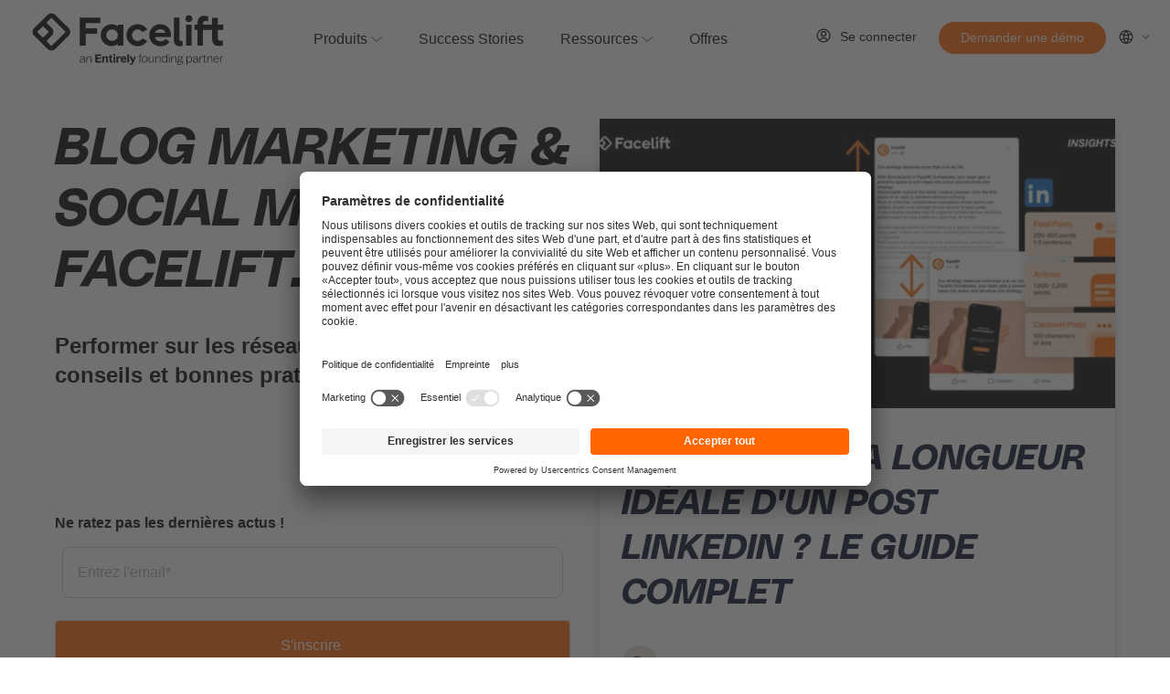

--- FILE ---
content_type: text/html; charset=UTF-8
request_url: https://facelift-bbt.com/fr/blog/page/1
body_size: 16082
content:
<!doctype html><html lang="fr"><head>
    <meta charset="utf-8">
    <title>Market Insights | Facelift</title> 
    
    <meta name="description" content="Actualités et insights Social Media sélectionnés par l'équipe Facelift pour faire passer votre Social Media Marketing à la vitesse supérieure.">
    <link rel="stylesheet" href="https://use.typekit.net/vai1jrq.css">
    
    
    
    
    
    
    
<meta name="viewport" content="width=device-width, initial-scale=1">

    
    <meta property="og:description" content="Actualités et insights Social Media sélectionnés par l'équipe Facelift pour faire passer votre Social Media Marketing à la vitesse supérieure.">
    <meta property="og:title" content="Market Insights | Facelift">
    <meta name="twitter:description" content="Actualités et insights Social Media sélectionnés par l'équipe Facelift pour faire passer votre Social Media Marketing à la vitesse supérieure.">
    <meta name="twitter:title" content="Market Insights | Facelift">

    

    
    <style>
a.cta_button{-moz-box-sizing:content-box !important;-webkit-box-sizing:content-box !important;box-sizing:content-box !important;vertical-align:middle}.hs-breadcrumb-menu{list-style-type:none;margin:0px 0px 0px 0px;padding:0px 0px 0px 0px}.hs-breadcrumb-menu-item{float:left;padding:10px 0px 10px 10px}.hs-breadcrumb-menu-divider:before{content:'›';padding-left:10px}.hs-featured-image-link{border:0}.hs-featured-image{float:right;margin:0 0 20px 20px;max-width:50%}@media (max-width: 568px){.hs-featured-image{float:none;margin:0;width:100%;max-width:100%}}.hs-screen-reader-text{clip:rect(1px, 1px, 1px, 1px);height:1px;overflow:hidden;position:absolute !important;width:1px}
</style>

<link rel="stylesheet" href="https://facelift-bbt.com/hubfs/hub_generated/template_assets/1/75454965389/1764585685520/template_vendors.min.css">
<link rel="stylesheet" href="https://facelift-bbt.com/hubfs/hub_generated/template_assets/1/75450664545/1764585675538/template_app.min.css">
<link rel="stylesheet" href="https://facelift-bbt.com/hubfs/hub_generated/template_assets/1/75450685973/1764585663281/template_theme-override.min.css">
<link rel="stylesheet" href="https://facelift-bbt.com/hubfs/hub_generated/template_assets/1/75456861284/1764585685892/template_main.min.css">
<link rel="stylesheet" href="https://facelift-bbt.com/hubfs/hub_generated/module_assets/1/171509160585/1742639297676/module_2024-demo-popup.min.css">

<style>
  #hs_cos_wrapper_demo_popup .demo-popup__inner-wrapper {
  background-image:url(https://facelift-bbt.com/hubfs/2025-demo-request/Header_background_image.svg);
  background-size:cover;
  background-position:center top;
}

#hs_cos_wrapper_demo_popup .demo-popup__buttons { justify-content:flex-start; }

</style>

<link rel="stylesheet" href="https://facelift-bbt.com/hubfs/hub_generated/module_assets/1/166204813705/1747642370111/module_2024-navigation.min.css">
<link rel="stylesheet" href="/hs/hsstatic/cos-LanguageSwitcher/static-1.336/sass/LanguageSwitcher.css">
<link rel="stylesheet" href="https://facelift-bbt.com/hubfs/hub_generated/module_assets/1/77908029861/1753275721765/module_Blog_List_Article_Module.min.css">
    

    
<!--  Added by GoogleAnalytics4 integration -->
<script>
var _hsp = window._hsp = window._hsp || [];
window.dataLayer = window.dataLayer || [];
function gtag(){dataLayer.push(arguments);}

var useGoogleConsentModeV2 = true;
var waitForUpdateMillis = 1000;


if (!window._hsGoogleConsentRunOnce) {
  window._hsGoogleConsentRunOnce = true;

  gtag('consent', 'default', {
    'ad_storage': 'denied',
    'analytics_storage': 'denied',
    'ad_user_data': 'denied',
    'ad_personalization': 'denied',
    'wait_for_update': waitForUpdateMillis
  });

  if (useGoogleConsentModeV2) {
    _hsp.push(['useGoogleConsentModeV2'])
  } else {
    _hsp.push(['addPrivacyConsentListener', function(consent){
      var hasAnalyticsConsent = consent && (consent.allowed || (consent.categories && consent.categories.analytics));
      var hasAdsConsent = consent && (consent.allowed || (consent.categories && consent.categories.advertisement));

      gtag('consent', 'update', {
        'ad_storage': hasAdsConsent ? 'granted' : 'denied',
        'analytics_storage': hasAnalyticsConsent ? 'granted' : 'denied',
        'ad_user_data': hasAdsConsent ? 'granted' : 'denied',
        'ad_personalization': hasAdsConsent ? 'granted' : 'denied'
      });
    }]);
  }
}

gtag('js', new Date());
gtag('set', 'developer_id.dZTQ1Zm', true);
gtag('config', 'G-TNTW8Y9JMF');
</script>
<script async src="https://www.googletagmanager.com/gtag/js?id=G-TNTW8Y9JMF"></script>

<!-- /Added by GoogleAnalytics4 integration -->


<!-- GLOBAL HEADER HTML v3 -->
<meta name="google-site-verification" content="-7pIGBV2-B0w2W70bx15R92-dF4BvATklbY-ACP8Rzo">
<meta name="google-site-verification" content="YE85pWTPipv1Czt_kjvLbX1oD7NnOtWYkvq8MwPBmYA"><!-- FCLD YouTube Account -->
<meta property="og:site_name" content="Facelift - success on social made easy">

<!-- FAVICON -->
<link rel="icon" type="image/svg+xml" href="https://facelift-bbt.com/hubfs/%5B2022%5D%20Relaunch%20screens%20and%20icons/%5B2022%5D%20Icons/Logo_RGB_symbol.svg" sizes="any">
<link rel="icon" href="https://facelift-bbt.com/hubfs/facelift_favicon.png" type="image/png">

<!-- Prefetch -->
<link rel="dns-prefetch" href="https://new-collect.albacross.com">
<link rel="dns-prefetch" href="https://connect.facebook.net">
<link rel="dns-prefetch" href="https://px.ads.linkedin.com">

<!-- Google Tag Manager -->
<script>(function(w,d,s,l,i){w[l]=w[l]||[];w[l].push({'gtm.start':
new Date().getTime(),event:'gtm.js'});var f=d.getElementsByTagName(s)[0],
j=d.createElement(s),dl=l!='dataLayer'?'&l='+l:'';j.async=true;j.src=
'https://www.googletagmanager.com/gtm.js?id='+i+dl;f.parentNode.insertBefore(j,f);
})(window,document,'script','dataLayer','GTM-K9LGRZT');</script>
<!-- End Google Tag Manager -->
<!-- Global site tag (gtag.js) - Google AdWords: 819187043 -->
<script async src="https://www.googletagmanager.com/gtag/js?id=AW-819187043"></script>
<script>
  window.dataLayer = window.dataLayer || [];
  function gtag(){dataLayer.push(arguments);}
  gtag('js', new Date());

  gtag('config', 'AW-819187043');
</script>
<!-- END -->

<link rel="next" href="https://facelift-bbt.com/fr/blog/page/2">
<meta property="og:url" content="https://facelift-bbt.com/fr/blog">
<meta property="og:type" content="blog">
<meta name="twitter:card" content="summary">
<link rel="alternate" type="application/rss+xml" href="https://facelift-bbt.com/fr/blog/rss.xml">
<meta name="twitter:domain" content="facelift-bbt.com">

<meta http-equiv="content-language" content="fr">






  <meta name="generator" content="HubSpot"></head>
  <body>
    <div class="body-wrapper   hs-content-id-69064993610 hs-blog-listing hs-blog-id-5279381339">
      
      
      <div data-global-resource-path="Facelift-2022/templates/partials/header.html"><div id="hs_cos_wrapper_2024-navigation" class="hs_cos_wrapper hs_cos_wrapper_widget hs_cos_wrapper_type_module" style="" data-hs-cos-general-type="widget" data-hs-cos-type="module"><header class="nav2024">
  
  
  <div id="skip"><a href="#main-content" class="nav2024__skip">Skip to content</a></div>
  
  <div class="nav2024__banner product-updates-banner" style="display:none;">
    <div class="nav2024__banner-inner content-wrapper">

      
      
      <span class="nav2024__banner-badge">NEW</span>
      
      
      
      
        
        
          
            Facelift Chat : la messagerie intégrée qui simplifie (vraiment) la collaboration
          
        <div class="btn btn--orange-text btn-chevron">
          <a class="nav2024__banner-link nav2024__banner-blog btn btn--orange-text btn-chevron" href="https://facelift-bbt.com/fr/product-updates/facelift-chat-la-messagerie-intégrée-qui-simplifie-vraiment-la-collaboration?utm_campaign=Product%20Updates&amp;utm_source=website&amp;utm_medium=top_banner" title="En savoir plus">
            En savoir plus
          </a>
        </div>
        

      
            
      
    </div>
  </div>
  
  <div class="nav2024__inner content-wrapper">
    
    
    <div class="nav2024__logo">
     
      
      <a href="https://facelift-bbt.com/fr">
        
        <img src="https://facelift-bbt.com/hubfs/Facelift-Entirely-founding-partner-logo.svg" alt="Facelift-Entirely-founding-partner-logo" loading="eager" width="240" height="86">
      </a>
    </div>

    
    <div class="nav2024__content" id="navigationContent">

      <div class="nav2024__navigation-wrapper">
        <nav class="nav2024__navigation">
          <ul class="nav2024__menu-wrapper nav2024__menu-wrapper--depth-1 no-list">

            
            

            
            

            <li class="nav2024__menu-item nav2024__menu-item--depth-1 nav2024__menu-item--has-dropdown">

              
              
              <span class="nav2024__menu-link nav2024__menu-link-label">Produits</span>
              

              
              

                
                <button class="nav2024__child-toggle no-button" aria-expanded="false">
                  <span class="show-for-sr">Show submenu for Produits</span>
                  <span class="menu__child-toggle-icon">
                    <svg width="22" height="12" viewbox="0 0 22 12" fill="none" xmlns="http://www.w3.org/2000/svg"><path id="Vector 1" d="M1 1L9.58671 10.2646C9.96284 10.6704 10.597 10.6937 11.0019 10.3164L21 1" stroke="black" stroke-width="1.5" stroke-linecap="round" /></svg>
                  </span>
                </button>

                
                <div class="nav2024__dropdown">
                  <div class="nav2024__dropdown-inner content-wrapper">
                    
                    
                    <div class="nav2024__dropdown-main">

                      
                      <div class="nav2024__dropdown-left-col">
                        <div class="nav2024__dropdown-left-col-inner">

                          
                          <ul class="nav2024__menu-wrapper nav2024__menu-wrapper--depth2 no-list">

                            
                            
                            
                            <li class="nav2024__menu-item nav2024__menu-item--depth-2 nav2024__menu-item--depth-2-span8 ">

                              
                              <div class="nav2024__menu-title nav2024__title">Notre suite</div>
                              

                              
                              
                              <ul class="nav2024__menu-wrapper nav2024__menu-wrapper--depth-3 nav2024__menu-wrapper--depth-3-one-col no-list">
                                
                                  
                                  
                                  <li class="nav2024__menu-item nav2024__menu-item--depth-3">
                                    <a href="https://facelift-bbt.com/fr/product/orchestrate">
                                      
                                      <div class="nav2024__menu-link-content">
                                        <span class="nav2024__menu-link-label">Orchestrate</span>
                                        
                                        <span class="nav2024__menu-link-description">Orchestrez votre stratégie Social Media et collaborez efficacement.</span>
                                        
                                      </div>
                                    </a>                          
                                  </li>
                                
                                  
                                  
                                  <li class="nav2024__menu-item nav2024__menu-item--depth-3">
                                    <a href="https://facelift-bbt.com/fr/product/engage">
                                      
                                      <div class="nav2024__menu-link-content">
                                        <span class="nav2024__menu-link-label">Engage</span>
                                        
                                        <span class="nav2024__menu-link-description">Simplifiez la gestion de vos communautés.</span>
                                        
                                      </div>
                                    </a>                          
                                  </li>
                                
                                  
                                  
                                  <li class="nav2024__menu-item nav2024__menu-item--depth-3">
                                    <a href="https://facelift-bbt.com/fr/product/analyze">
                                      
                                      <div class="nav2024__menu-link-content">
                                        <span class="nav2024__menu-link-label">Analyze</span>
                                        
                                        <span class="nav2024__menu-link-description">Exploitez le plein potentiel de vos données.</span>
                                        
                                      </div>
                                    </a>                          
                                  </li>
                                
                                  
                                  
                                  <li class="nav2024__menu-item nav2024__menu-item--depth-3">
                                    <a href="https://facelift-bbt.com/fr/product/amplify">
                                      
                                      <div class="nav2024__menu-link-content">
                                        <span class="nav2024__menu-link-label">Amplify</span>
                                        
                                        <span class="nav2024__menu-link-description">Transformez vos collaborateurs en ambassadeurs de marque.</span>
                                        
                                      </div>
                                    </a>                          
                                  </li>
                                
                                  
                                  
                                  <li class="nav2024__menu-item nav2024__menu-item--depth-3">
                                    <a href="https://facelift-bbt.com/fr/product/inspire">
                                      
                                      <div class="nav2024__menu-link-content">
                                        <span class="nav2024__menu-link-label">Inspire</span>
                                        
                                        <span class="nav2024__menu-link-description">Trouvez de nouvelles idées de contenu et étoffez votre stratégie Social Media</span>
                                        
                                      </div>
                                    </a>                          
                                  </li>
                                    
                              </ul>
                              

                            
                            
                            
                            </li><li class="nav2024__menu-item nav2024__menu-item--depth-2 nav2024__menu-item--depth-2-span6 ">

                              
                              <div class="nav2024__menu-title nav2024__title">Nos cas d'usages</div>
                              

                              
                              
                              <ul class="nav2024__menu-wrapper nav2024__menu-wrapper--depth-3 nav2024__menu-wrapper--depth-3-two-col no-list">
                                
                                  
                                  
                                  <li class="nav2024__menu-item nav2024__menu-item--depth-3">
                                    <a href="https://facelift-bbt.com/fr/use-case/social-media-management">
                                      
                                      <div class="nav2024__menu-link-content">
                                        <span class="nav2024__menu-link-label">Social Media Management</span>
                                        
                                        <span class="nav2024__menu-link-description">Optimisez la gestion de vos réseaux sociaux</span>
                                        
                                      </div>
                                    </a>                          
                                  </li>
                                
                                  
                                  
                                  <li class="nav2024__menu-item nav2024__menu-item--depth-3">
                                    <a href="https://facelift-bbt.com/fr/use-case/community-management">
                                      
                                      <div class="nav2024__menu-link-content">
                                        <span class="nav2024__menu-link-label">Gestion de ses communautés</span>
                                        
                                        <span class="nav2024__menu-link-description">Excellez dans la gestion et la croissance de vos communautés</span>
                                        
                                      </div>
                                    </a>                          
                                  </li>
                                
                                  
                                  
                                  <li class="nav2024__menu-item nav2024__menu-item--depth-3">
                                    <a href="https://facelift-bbt.com/fr/use-case/marque-employeur">
                                      
                                      <div class="nav2024__menu-link-content">
                                        <span class="nav2024__menu-link-label">Marque Employeur</span>
                                        
                                        <span class="nav2024__menu-link-description">Pilotez votre stratégie de marque employeur</span>
                                        
                                      </div>
                                    </a>                          
                                  </li>
                                
                                  
                                  
                                  <li class="nav2024__menu-item nav2024__menu-item--depth-3">
                                    <a href="https://facelift-bbt.com/fr/use-case/retail-hub">
                                      
                                      <div class="nav2024__menu-link-content">
                                        <span class="nav2024__menu-link-label">Retail Hub</span>
                                        
                                        <span class="nav2024__menu-link-description">Maîtrisez les spécificités du social media dans le retail </span>
                                        
                                      </div>
                                    </a>                          
                                  </li>
                                
                                  
                                  
                                  <li class="nav2024__menu-item nav2024__menu-item--depth-3">
                                    <a href="https://facelift-bbt.com/fr/use-case/content-distribution">
                                      
                                      <div class="nav2024__menu-link-content">
                                        <span class="nav2024__menu-link-label">Distribution de contenu</span>
                                        
                                        <span class="nav2024__menu-link-description">Orchestrez vos actions social media à grande échelle</span>
                                        
                                      </div>
                                    </a>                          
                                  </li>
                                
                                  
                                  
                                  <li class="nav2024__menu-item nav2024__menu-item--depth-3">
                                    <a href="https://facelift-bbt.com/fr/use-case/personal-branding">
                                      
                                      <div class="nav2024__menu-link-content">
                                        <span class="nav2024__menu-link-label">Personal Branding</span>
                                        
                                        <span class="nav2024__menu-link-description">Capitalisez sur la portée de vos collaborateurs</span>
                                        
                                      </div>
                                    </a>                          
                                  </li>
                                
                                  
                                  
                                  <li class="nav2024__menu-item nav2024__menu-item--depth-3">
                                    <a href="https://facelift-bbt.com/fr/use-case/governance-collaboration">
                                      
                                      <div class="nav2024__menu-link-content">
                                        <span class="nav2024__menu-link-label">Gouvernance &amp; Collaboration</span>
                                        
                                        <span class="nav2024__menu-link-description">Collaborez efficacement avec des équipes décentralisées</span>
                                        
                                      </div>
                                    </a>                          
                                  </li>
                                    
                              </ul>
                              

                                                 

                          </li></ul>

                        </div>
                      </div>
                      

                      
                      <div class="nav2024__dropdown-right-col">
                        <div class="nav2024__dropdown-right-col-inner">

                          
                          <div class="nav2024__rich-content-section">

                            <div class="nav2024__rich-content-title nav2024__title">Livre Blanc</div>

                            
                            
                            <div class="nav2024__cards nav2024__cards--1-count">
                              
                              
                              
                              <div class="nav2024__card-wrapper">
                                <div class="nav2024__card nav2024__card--has-link">

                                  <img class="nav2024__card-bg-image" src="https://facelift-bbt.com/hubfs/2024-navigation/nav-card-bg.svg" alt="" width="359" height="117">

                                  
                                  <div class="nav2024__card-image">
                                    
                                    <img src="https://facelift-bbt.com/hs-fs/hubfs/Whitepaper%20Share%20Image-Header-2.jpg?width=1800&amp;height=945&amp;name=Whitepaper%20Share%20Image-Header-2.jpg" alt="Whitepaper Share Image-Header-2" loading="lazy" width="1800" height="945" } srcset="https://facelift-bbt.com/hs-fs/hubfs/Whitepaper%20Share%20Image-Header-2.jpg?width=900&amp;height=473&amp;name=Whitepaper%20Share%20Image-Header-2.jpg 900w, https://facelift-bbt.com/hs-fs/hubfs/Whitepaper%20Share%20Image-Header-2.jpg?width=1800&amp;height=945&amp;name=Whitepaper%20Share%20Image-Header-2.jpg 1800w, https://facelift-bbt.com/hs-fs/hubfs/Whitepaper%20Share%20Image-Header-2.jpg?width=2700&amp;height=1418&amp;name=Whitepaper%20Share%20Image-Header-2.jpg 2700w, https://facelift-bbt.com/hs-fs/hubfs/Whitepaper%20Share%20Image-Header-2.jpg?width=3600&amp;height=1890&amp;name=Whitepaper%20Share%20Image-Header-2.jpg 3600w, https://facelift-bbt.com/hs-fs/hubfs/Whitepaper%20Share%20Image-Header-2.jpg?width=4500&amp;height=2363&amp;name=Whitepaper%20Share%20Image-Header-2.jpg 4500w, https://facelift-bbt.com/hs-fs/hubfs/Whitepaper%20Share%20Image-Header-2.jpg?width=5400&amp;height=2835&amp;name=Whitepaper%20Share%20Image-Header-2.jpg 5400w" sizes="(max-width: 1800px) 100vw, 1800px">                            
                                  </div>
                                     

                                  <div class="nav2024__card-content">
                                    
                                    
                                    <div class="nav2024__card-title">Comment tirer profit de l'orchestration des réseaux sociaux pour votre stratégie digitale ? </div>
                                    
                                    
                                    <div class="nav2024__card-description">Ce rapport retrace cette évolution vers une nouvelle ère : celle de l’orchestration des médias sociaux, où cohérence, performance et agilité deviennent les maîtres mots.</div>
                                    
                                    
                                    <a class="nav2024__card-link" href="https://facelift-bbt.com/fr/ressources/origine-social-media-orchestration?content_ld=origine-social-media-orchestration">
                                      <span class="nav2024__card-link-text">En savoir plus</span>
                                    </a>
                                    
                                  </div>
                                  
                                  
                                  <a class="nav2024__card-full-link" href="https://facelift-bbt.com/fr/ressources/origine-social-media-orchestration?content_ld=origine-social-media-orchestration"></a>
                                  
                                  
                                </div>
                              </div>
                                                    
                            </div>

                            
                            

                          </div>
                              

                        </div>   
                      </div>
                      

                    </div>                 
                    
                  </div>  
                      
                  
                  
                  <div class="nav2024__bottom-links">
                    <div class="nav2024__bottom-links-inner content-wrapper">
                      <ul class="nav2024__bottom-links-list no-list">
                        
                        <li class="nav2024__bottom-links-item">
                          
                          
                          <a class="nav2024__bottom-links-link" href="https://facelift-bbt.com/fr/demo">
                            Demander une démo
                          </a>
                        </li>
                        
                        <li class="nav2024__bottom-links-item">
                          
                          
                          <a class="nav2024__bottom-links-link" href="https://facelift-bbt.com/fr/contact">
                            Contact
                          </a>
                        </li>
                                          
                      </ul>
                    </div>
                  </div>
                                    
                  
                </div>
              
              

            </li>

            

            
            

            <li class="nav2024__menu-item nav2024__menu-item--depth-1">

              
              
              <a class="nav2024__menu-link" href="https://facelift-bbt.com/fr/success-stories">
                <span class="nav2024__menu-link-label">Success Stories</span>
              </a>
              

              
              
              

            </li>

            

            
            

            <li class="nav2024__menu-item nav2024__menu-item--depth-1 nav2024__menu-item--has-dropdown">

              
              
              <span class="nav2024__menu-link nav2024__menu-link-label">Ressources</span>
              

              
              

                
                <button class="nav2024__child-toggle no-button" aria-expanded="false">
                  <span class="show-for-sr">Show submenu for Ressources</span>
                  <span class="menu__child-toggle-icon">
                    <svg width="22" height="12" viewbox="0 0 22 12" fill="none" xmlns="http://www.w3.org/2000/svg"><path id="Vector 1" d="M1 1L9.58671 10.2646C9.96284 10.6704 10.597 10.6937 11.0019 10.3164L21 1" stroke="black" stroke-width="1.5" stroke-linecap="round" /></svg>
                  </span>
                </button>

                
                <div class="nav2024__dropdown">
                  <div class="nav2024__dropdown-inner content-wrapper">
                    
                    
                    <div class="nav2024__dropdown-main">

                      
                      <div class="nav2024__dropdown-left-col">
                        <div class="nav2024__dropdown-left-col-inner">

                          
                          <ul class="nav2024__menu-wrapper nav2024__menu-wrapper--depth2 no-list">

                            
                            
                            
                            <li class="nav2024__menu-item nav2024__menu-item--depth-2 nav2024__menu-item--depth-2-span4 ">

                              
                              <div class="nav2024__menu-title nav2024__title">Affinez votre stratégie</div>
                              

                              
                              
                              <ul class="nav2024__menu-wrapper nav2024__menu-wrapper--depth-3 nav2024__menu-wrapper--depth-3- no-list">
                                
                                  
                                  
                                  <li class="nav2024__menu-item nav2024__menu-item--depth-3">
                                    <a href="https://facelift-bbt.com/fr/product-updates">
                                      
                                      <div class="nav2024__menu-link-content">
                                        <span class="nav2024__menu-link-label">Actualités Produit</span>
                                        
                                        <span class="nav2024__menu-link-description">Utilisez Facelift à son plein potentiel</span>
                                        
                                      </div>
                                    </a>                          
                                  </li>
                                
                                  
                                  
                                  <li class="nav2024__menu-item nav2024__menu-item--depth-3">
                                    <a href="https://facelift-bbt.com/fr/blog">
                                      
                                      <div class="nav2024__menu-link-content">
                                        <span class="nav2024__menu-link-label">Blog</span>
                                        
                                        <span class="nav2024__menu-link-description">Conseils, tendances et bonnes pratiques Social Media</span>
                                        
                                      </div>
                                    </a>                          
                                  </li>
                                
                                  
                                  
                                  <li class="nav2024__menu-item nav2024__menu-item--depth-3">
                                    <a href="https://facelift-bbt.com/fr/success-stories">
                                      
                                      <div class="nav2024__menu-link-content">
                                        <span class="nav2024__menu-link-label">Success Stories</span>
                                        
                                        <span class="nav2024__menu-link-description">Cas clients et collaboration Social Media</span>
                                        
                                      </div>
                                    </a>                          
                                  </li>
                                
                                  
                                  
                                  <li class="nav2024__menu-item nav2024__menu-item--depth-3">
                                    <a href="https://facelift-bbt.com/fr/ressources">
                                      
                                      <div class="nav2024__menu-link-content">
                                        <span class="nav2024__menu-link-label">Guides</span>
                                        
                                        <span class="nav2024__menu-link-description">Affinez vos connaissances avec nos guides et études</span>
                                        
                                      </div>
                                    </a>                          
                                  </li>
                                
                                  
                                  
                                  <li class="nav2024__menu-item nav2024__menu-item--depth-3">
                                    <a href="https://facelift-bbt.com/fr/videos">
                                      
                                      <div class="nav2024__menu-link-content">
                                        <span class="nav2024__menu-link-label">Vidéos</span>
                                        
                                        <span class="nav2024__menu-link-description">Replay, Tuto et conseils en vidéo</span>
                                        
                                      </div>
                                    </a>                          
                                  </li>
                                
                                  
                                  
                                  <li class="nav2024__menu-item nav2024__menu-item--depth-3">
                                    <a href="https://facelift-bbt.com/fr/orchestration-social-media-d%C3%A9finition">
                                      
                                      <div class="nav2024__menu-link-content">
                                        <span class="nav2024__menu-link-label">L’orchestration des médias sociaux</span>
                                        
                                        <span class="nav2024__menu-link-description">La coordination stratégique et l’alignement des activités</span>
                                        
                                      </div>
                                    </a>                          
                                  </li>
                                    
                              </ul>
                              

                            
                            
                            
                            </li><li class="nav2024__menu-item nav2024__menu-item--depth-2 nav2024__menu-item--depth-2-span4 ">

                              
                              <div class="nav2024__menu-title nav2024__title">L'écosystème Facelift</div>
                              

                              
                              
                              <ul class="nav2024__menu-wrapper nav2024__menu-wrapper--depth-3 nav2024__menu-wrapper--depth-3- no-list">
                                
                                  
                                  
                                  <li class="nav2024__menu-item nav2024__menu-item--depth-3">
                                    <a href="https://facelift-bbt.com/fr/company">
                                      
                                      <div class="nav2024__menu-link-content">
                                        <span class="nav2024__menu-link-label">Company</span>
                                        
                                        <span class="nav2024__menu-link-description">À propos de Facelift</span>
                                        
                                      </div>
                                    </a>                          
                                  </li>
                                
                                  
                                  
                                  <li class="nav2024__menu-item nav2024__menu-item--depth-3">
                                    <a href="https://facelift-bbt.com/fr/security">
                                      
                                      <div class="nav2024__menu-link-content">
                                        <span class="nav2024__menu-link-label">Sécurité</span>
                                        
                                        <span class="nav2024__menu-link-description">Respectez les normes de sécurité les plus strictes</span>
                                        
                                      </div>
                                    </a>                          
                                  </li>
                                
                                  
                                  
                                  <li class="nav2024__menu-item nav2024__menu-item--depth-3">
                                    <a href="https://facelift-bbt.com/fr/partner">
                                      
                                      <div class="nav2024__menu-link-content">
                                        <span class="nav2024__menu-link-label">Partenaires</span>
                                        
                                        <span class="nav2024__menu-link-description">Un réseau de partenaire puissant pour soutenir votre croissance</span>
                                        
                                      </div>
                                    </a>                          
                                  </li>
                                
                                  
                                  
                                  <li class="nav2024__menu-item nav2024__menu-item--depth-3">
                                    <a href="https://facelift-bbt.com/fr/jobs">
                                      
                                      <div class="nav2024__menu-link-content">
                                        <span class="nav2024__menu-link-label">Nous rejoindre</span>
                                        
                                        <span class="nav2024__menu-link-description">Commencez une nouvelle aventure passionnante avec Facelift</span>
                                        
                                      </div>
                                    </a>                          
                                  </li>
                                    
                              </ul>
                              

                            
                            
                            
                            </li><li class="nav2024__menu-item nav2024__menu-item--depth-2 nav2024__menu-item--depth-2-span4 ">

                              
                              <div class="nav2024__menu-title nav2024__title">Intégrations</div>
                              

                              
                              
                              <ul class="nav2024__menu-wrapper nav2024__menu-wrapper--depth-3 nav2024__menu-wrapper--depth-3- no-list">
                                
                                  
                                  
                                  <li class="nav2024__menu-item nav2024__menu-item--depth-3 nav2024__menu-item--has-icon">
                                    <a href="https://facelift-bbt.com/fr/networks/linkedin">
                                      
                                        
                                        <img class="nav2024__menu-link-icon" src="https://facelift-bbt.com/hubfs/Imported%20sitepage%20images/linkedin_110px.svg" alt="sample icon" loading="lazy" width="110" height="111">
                                      
                                      <div class="nav2024__menu-link-content">
                                        <span class="nav2024__menu-link-label">LinkedIn</span>
                                        
                                      </div>
                                    </a>                          
                                  </li>
                                
                                  
                                  
                                  <li class="nav2024__menu-item nav2024__menu-item--depth-3 nav2024__menu-item--has-icon">
                                    <a href="https://facelift-bbt.com/fr/networks/tiktok">
                                      
                                        
                                        <img class="nav2024__menu-link-icon" src="https://facelift-bbt.com/hubfs/logos/social-media-logos/TikTok-Icon-Logo.svg" alt="sample icon" loading="lazy" width="400" height="400">
                                      
                                      <div class="nav2024__menu-link-content">
                                        <span class="nav2024__menu-link-label">TikTok</span>
                                        
                                      </div>
                                    </a>                          
                                  </li>
                                
                                  
                                  
                                  <li class="nav2024__menu-item nav2024__menu-item--depth-3 nav2024__menu-item--has-icon">
                                    <a href="https://facelift-bbt.com/fr/networks/instagram">
                                      
                                        
                                        <img class="nav2024__menu-link-icon" src="https://facelift-bbt.com/hubfs/logos/social-media-logos/instagram-logo.svg" alt="instagram-logo" loading="lazy" width="400" height="400">
                                      
                                      <div class="nav2024__menu-link-content">
                                        <span class="nav2024__menu-link-label">Instagram</span>
                                        
                                      </div>
                                    </a>                          
                                  </li>
                                
                                  
                                  
                                  <li class="nav2024__menu-item nav2024__menu-item--depth-3 nav2024__menu-item--has-icon">
                                    <a href="https://facelift-bbt.com/fr/networks/youtube">
                                      
                                        
                                        <img class="nav2024__menu-link-icon" src="https://facelift-bbt.com/hubfs/Imported%20sitepage%20images/youtube.svg" alt="youtube" loading="lazy" width="400" height="400">
                                      
                                      <div class="nav2024__menu-link-content">
                                        <span class="nav2024__menu-link-label">YouTube</span>
                                        
                                      </div>
                                    </a>                          
                                  </li>
                                
                                  
                                  
                                  <li class="nav2024__menu-item nav2024__menu-item--depth-3 nav2024__menu-item--has-icon">
                                    <a href="https://facelift-bbt.com/fr/networks/google-business-profile">
                                      
                                        
                                        <img class="nav2024__menu-link-icon" src="https://facelift-bbt.com/hubfs/2022-Relaunch-screens-and-icons/google-business-icon-logo.svg" alt="google-business-icon-logo" loading="lazy" width="63" height="64">
                                      
                                      <div class="nav2024__menu-link-content">
                                        <span class="nav2024__menu-link-label">Google Business</span>
                                        
                                      </div>
                                    </a>                          
                                  </li>
                                
                                  
                                  
                                  <li class="nav2024__menu-item nav2024__menu-item--depth-3 nav2024__menu-item--has-icon">
                                    <a href="https://facelift-bbt.com/fr/networks/whatsapp-business">
                                      
                                        
                                        <img class="nav2024__menu-link-icon" src="https://facelift-bbt.com/hubfs/2022-Relaunch-screens-and-icons/whatsapp-icon-logo.svg" alt="whatsapp-icon-logo" loading="lazy" width="78" height="60">
                                      
                                      <div class="nav2024__menu-link-content">
                                        <span class="nav2024__menu-link-label">WhatsApp Business</span>
                                        
                                      </div>
                                    </a>                          
                                  </li>
                                
                                  
                                  
                                  <li class="nav2024__menu-item nav2024__menu-item--depth-3 nav2024__menu-item--has-icon">
                                    <a href="https://facelift-bbt.com/fr/integrations/canva">
                                      
                                        
                                        <img class="nav2024__menu-link-icon" src="https://facelift-bbt.com/hubfs/2022-Relaunch-screens-and-icons/2022-Icons/integrations/canva-app-icon-logo-circle.svg" alt="Canva App Icon" loading="lazy" width="118" height="118">
                                      
                                      <div class="nav2024__menu-link-content">
                                        <span class="nav2024__menu-link-label">Intégration Canva</span>
                                        
                                      </div>
                                    </a>                          
                                  </li>
                                
                                  
                                  
                                  <li class="nav2024__menu-item nav2024__menu-item--depth-3 nav2024__menu-item--has-icon">
                                    <a href="https://facelift-bbt.com/fr/networks/threads">
                                      
                                        
                                        <img class="nav2024__menu-link-icon" src="https://facelift-bbt.com/hubfs/2022-Relaunch-screens-and-icons/threads-icon-logo.svg" alt="threads-icon-logo" loading="lazy" width="132" height="150">
                                      
                                      <div class="nav2024__menu-link-content">
                                        <span class="nav2024__menu-link-label">Thread</span>
                                        
                                      </div>
                                    </a>                          
                                  </li>
                                    
                              </ul>
                              

                                                 

                          </li></ul>

                        </div>
                      </div>
                      

                      
                      <div class="nav2024__dropdown-right-col">
                        <div class="nav2024__dropdown-right-col-inner">

                          
                          <div class="nav2024__rich-content-section">

                            <div class="nav2024__rich-content-title nav2024__title">Les Nouveautés </div>

                            
                            
                            <ul class="nav2024__menu-wrapper nav2024__menu-wrapper--depth-2 no-list">
                              
                              
                              
                              <li class="nav2024__menu-item nav2024__menu-item--depth-3 nav2024__menu-item--has-icon">
                                <a href="https://facelift-bbt.com/fr/product-updates/analyze-open-beta">
                                  
                                    
                                    <img class="nav2024__menu-link-icon" src="https://facelift-bbt.com/hs-fs/hubfs/product-marketing/product-updates/Facelift-Analyze-product-update-share-image.jpg?width=1200&amp;height=630&amp;name=Facelift-Analyze-product-update-share-image.jpg" alt="Facelift-Analyze-product-update-share-image" loading="lazy" width="1200" height="630" srcset="https://facelift-bbt.com/hs-fs/hubfs/product-marketing/product-updates/Facelift-Analyze-product-update-share-image.jpg?width=600&amp;height=315&amp;name=Facelift-Analyze-product-update-share-image.jpg 600w, https://facelift-bbt.com/hs-fs/hubfs/product-marketing/product-updates/Facelift-Analyze-product-update-share-image.jpg?width=1200&amp;height=630&amp;name=Facelift-Analyze-product-update-share-image.jpg 1200w, https://facelift-bbt.com/hs-fs/hubfs/product-marketing/product-updates/Facelift-Analyze-product-update-share-image.jpg?width=1800&amp;height=945&amp;name=Facelift-Analyze-product-update-share-image.jpg 1800w, https://facelift-bbt.com/hs-fs/hubfs/product-marketing/product-updates/Facelift-Analyze-product-update-share-image.jpg?width=2400&amp;height=1260&amp;name=Facelift-Analyze-product-update-share-image.jpg 2400w, https://facelift-bbt.com/hs-fs/hubfs/product-marketing/product-updates/Facelift-Analyze-product-update-share-image.jpg?width=3000&amp;height=1575&amp;name=Facelift-Analyze-product-update-share-image.jpg 3000w, https://facelift-bbt.com/hs-fs/hubfs/product-marketing/product-updates/Facelift-Analyze-product-update-share-image.jpg?width=3600&amp;height=1890&amp;name=Facelift-Analyze-product-update-share-image.jpg 3600w" sizes="(max-width: 1200px) 100vw, 1200px">
                                  
                                  <div class="nav2024__menu-link-content">
                                    <span class="nav2024__menu-link-label">Analyze : la nouvelle génération d'analyse de vos données</span>
                                    
                                    <span class="nav2024__menu-link-description">Découvrez comment tirer le plein potentiel de vos données Social Media </span>
                                                                        
                                  </div>
                                </a>                          
                              </li>
                              
                              
                              
                              <li class="nav2024__menu-item nav2024__menu-item--depth-3 nav2024__menu-item--has-icon">
                                <a href="https://facelift-bbt.com/fr/product-updates/canva-integration">
                                  
                                    
                                    <img class="nav2024__menu-link-icon" src="https://facelift-bbt.com/hs-fs/hubfs/product-marketing/product-updates/facelift-marketing-canva-app-store.png?width=2788&amp;height=1448&amp;name=facelift-marketing-canva-app-store.png" alt="facelift-marketing-canva-app-store" loading="" width="2788" height="1448" srcset="https://facelift-bbt.com/hs-fs/hubfs/product-marketing/product-updates/facelift-marketing-canva-app-store.png?width=1394&amp;height=724&amp;name=facelift-marketing-canva-app-store.png 1394w, https://facelift-bbt.com/hs-fs/hubfs/product-marketing/product-updates/facelift-marketing-canva-app-store.png?width=2788&amp;height=1448&amp;name=facelift-marketing-canva-app-store.png 2788w, https://facelift-bbt.com/hs-fs/hubfs/product-marketing/product-updates/facelift-marketing-canva-app-store.png?width=4182&amp;height=2172&amp;name=facelift-marketing-canva-app-store.png 4182w, https://facelift-bbt.com/hs-fs/hubfs/product-marketing/product-updates/facelift-marketing-canva-app-store.png?width=5576&amp;height=2896&amp;name=facelift-marketing-canva-app-store.png 5576w, https://facelift-bbt.com/hs-fs/hubfs/product-marketing/product-updates/facelift-marketing-canva-app-store.png?width=6970&amp;height=3620&amp;name=facelift-marketing-canva-app-store.png 6970w, https://facelift-bbt.com/hs-fs/hubfs/product-marketing/product-updates/facelift-marketing-canva-app-store.png?width=8364&amp;height=4344&amp;name=facelift-marketing-canva-app-store.png 8364w" sizes="(max-width: 2788px) 100vw, 2788px">
                                  
                                  <div class="nav2024__menu-link-content">
                                    <span class="nav2024__menu-link-label">Intégration Canva</span>
                                    
                                    <span class="nav2024__menu-link-description">Enregistrez vos Designs Canva directement dans Facelift</span>
                                                                        
                                  </div>
                                </a>                          
                              </li>
                              
                              
                              
                              <li class="nav2024__menu-item nav2024__menu-item--depth-3 nav2024__menu-item--has-icon">
                                <a href="https://facelift-bbt.com/fr/product-updates/linkedin-personal-profiles">
                                  
                                    
                                    <img class="nav2024__menu-link-icon" src="https://facelift-bbt.com/hs-fs/hubfs/eff-team-publisher-small.webp?width=1000&amp;height=558&amp;name=eff-team-publisher-small.webp" alt="eff-team-publisher-small" loading="lazy" width="1000" height="558" srcset="https://facelift-bbt.com/hs-fs/hubfs/eff-team-publisher-small.webp?width=500&amp;height=279&amp;name=eff-team-publisher-small.webp 500w, https://facelift-bbt.com/hs-fs/hubfs/eff-team-publisher-small.webp?width=1000&amp;height=558&amp;name=eff-team-publisher-small.webp 1000w, https://facelift-bbt.com/hs-fs/hubfs/eff-team-publisher-small.webp?width=1500&amp;height=837&amp;name=eff-team-publisher-small.webp 1500w, https://facelift-bbt.com/hs-fs/hubfs/eff-team-publisher-small.webp?width=2000&amp;height=1116&amp;name=eff-team-publisher-small.webp 2000w, https://facelift-bbt.com/hs-fs/hubfs/eff-team-publisher-small.webp?width=2500&amp;height=1395&amp;name=eff-team-publisher-small.webp 2500w, https://facelift-bbt.com/hs-fs/hubfs/eff-team-publisher-small.webp?width=3000&amp;height=1674&amp;name=eff-team-publisher-small.webp 3000w" sizes="(max-width: 1000px) 100vw, 1000px">
                                  
                                  <div class="nav2024__menu-link-content">
                                    <span class="nav2024__menu-link-label">Profils personnels LinkedIn</span>
                                    
                                    <span class="nav2024__menu-link-description">Publiez avec votre profil personnel LinkedIn via Facelift!</span>
                                                                        
                                  </div>
                                </a>                          
                              </li>
                              
                            </ul>
                            

                          </div>
                              

                        </div>   
                      </div>
                      

                    </div>                 
                    
                  </div>  
                      
                  
                  
                  <div class="nav2024__bottom-links">
                    <div class="nav2024__bottom-links-inner content-wrapper">
                      <ul class="nav2024__bottom-links-list no-list">
                        
                        <li class="nav2024__bottom-links-item">
                          
                          
                          <a class="nav2024__bottom-links-link" href="https://facelift-bbt.com/fr/demo">
                            Demander une démo
                          </a>
                        </li>
                        
                        <li class="nav2024__bottom-links-item">
                          
                          
                          <a class="nav2024__bottom-links-link" href="https://facelift-bbt.com/fr/contact">
                            Contact
                          </a>
                        </li>
                                          
                      </ul>
                    </div>
                  </div>
                                    
                  
                </div>
              
              

            </li>

            

            
            

            <li class="nav2024__menu-item nav2024__menu-item--depth-1">

              
              
              <a class="nav2024__menu-link" href="https://facelift-bbt.com/fr/pricing">
                <span class="nav2024__menu-link-label">Offres</span>
              </a>
              

              
              
              

            </li>

            
            

          </ul>
        </nav>   
        
        
        
        <div class="nav2024__ctas">
          <div class="nav2024__ctas-inner">
            <ul class="nav2024__ctas-list no-list">
              
              <li class="nav2024__cta btn custom_css_class  header-cta--sign-in">
                
                  
                  
                  <a class="nav2024__cta-link" href="https://login.facelift-cloud.com/">
                    Se connecter
                  </a>
                
              </li>
              
              <li class="nav2024__cta btn btn-orange btn-small-rounded">
                
                  <span id="hs_cos_wrapper_2024-navigation_" class="hs_cos_wrapper hs_cos_wrapper_widget hs_cos_wrapper_type_cta" style="" data-hs-cos-general-type="widget" data-hs-cos-type="cta"><!--HubSpot Call-to-Action Code --><span class="hs-cta-wrapper" id="hs-cta-wrapper-87763452-444e-4152-aead-7c2971e5068e"><span class="hs-cta-node hs-cta-87763452-444e-4152-aead-7c2971e5068e" id="hs-cta-87763452-444e-4152-aead-7c2971e5068e"><!--[if lte IE 8]><div id="hs-cta-ie-element"></div><![endif]--><a href="https://cta-redirect.hubspot.com/cta/redirect/3482881/87763452-444e-4152-aead-7c2971e5068e"><img class="hs-cta-img" id="hs-cta-img-87763452-444e-4152-aead-7c2971e5068e" style="border-width:0px;" src="https://no-cache.hubspot.com/cta/default/3482881/87763452-444e-4152-aead-7c2971e5068e.png" alt="Demander une démo"></a></span><script charset="utf-8" src="/hs/cta/cta/current.js"></script><script type="text/javascript"> hbspt.cta._relativeUrls=true;hbspt.cta.load(3482881, '87763452-444e-4152-aead-7c2971e5068e', {"useNewLoader":"true","region":"na1"}); </script></span><!-- end HubSpot Call-to-Action Code --></span>
                
              </li>
                                
            </ul>
          </div>
        </div>
          
        
      </div>

    </div>
    
    
    
    <div class="nav2024__language-switcher">
      <div class="nav2024__language-switcher--label">
        <span id="hs_cos_wrapper_2024-navigation_" class="hs_cos_wrapper hs_cos_wrapper_widget hs_cos_wrapper_type_language_switcher" style="" data-hs-cos-general-type="widget" data-hs-cos-type="language_switcher"><div class="lang_switcher_class">
   <div class="globe_class" onclick="">
       <ul class="lang_list_class">
           <li>
               <a class="lang_switcher_link" data-language="fr" lang="fr" href="https://facelift-bbt.com/fr/blog">Français</a>
           </li>
           <li>
               <a class="lang_switcher_link" data-language="de" lang="de" href="https://facelift-bbt.com/de/blog">Deutsch</a>
           </li>
           <li>
               <a class="lang_switcher_link" data-language="en" lang="en" href="https://facelift-bbt.com/en/blog">English</a>
           </li>
           <li>
               <a class="lang_switcher_link" data-language="it" lang="it" href="https://facelift-bbt.com/it/blog">Italiano</a>
           </li>
       </ul>
   </div>
</div></span>
      </div>
    </div>
    

    
    <button class="nav2024__hamburger no-button" id="hamburgerButton">
      
      <svg class="nav2024__hamburger--open" width="46" height="33" viewbox="0 0 46 33" fill="none" xmlns="http://www.w3.org/2000/svg"><g id="Nav"><line id="Line 3" x1="8.5" y1="5.5" x2="44.5" y2="5.5" stroke="white" stroke-width="3" stroke-linecap="round" /><line id="Line 5" x1="8.5" y1="25.5" x2="44.5" y2="25.5" stroke="white" stroke-width="3" stroke-linecap="round" /><line id="Line 4" x1="19.5" y1="15.5" x2="44.5" y2="15.5" stroke="white" stroke-width="3" stroke-linecap="round" /></g></svg>
      
      <svg class="nav2024__hamburger--close" width="46" height="33" viewbox="0 0 46 33" fill="none" xmlns="http://www.w3.org/2000/svg"><g id="Nav"><line id="Line 6" x1="1.5" y1="-1.5" x2="36.4021" y2="-1.5" transform="matrix(0.727589 -0.686013 0.727589 0.686013 13 32.0571)" stroke="white" stroke-width="3" stroke-linecap="round" /><line id="Line 7" x1="1.5" y1="-1.5" x2="36.4021" y2="-1.5" transform="matrix(0.727589 0.686013 -0.727589 0.686013 13 5.65723)" stroke="white" stroke-width="3" stroke-linecap="round" /></g></svg>
    </button>    
    
  </div>
</header></div></div>
      
      
      <main>
        
<div>
  <div id="hs_cos_wrapper_module_165752190018511" class="hs_cos_wrapper hs_cos_wrapper_widget hs_cos_wrapper_type_module" style="" data-hs-cos-general-type="widget" data-hs-cos-type="module"><style>
  /*   Minimized/ Maximized Header */
  
    .minimized-header-version{
      display: none;
    }
    .maximized-header-version{
      display: block;
    }
  
  
  /*   Minimized/ Maximized Footer */
  
    .maxmizied-footer-version{
      display: block;
    }
    .minimized-footer-version{
      display: none;
    }
  
  
  .btn-navigation a{
    background: #ff6600;
    color: #ffffff;
  }
  .btn-navigation a:hover{
    background: #e65c00;
    border-color: #e65c00;
  }
  .btn-navigation-login a{
    color: #3d446c;
  }
  .facelift-header .color-toggle{
    display: inline-block;
  }  
  @media(max-width: 899px){
    .mega-navigation .sub-menu-toggle .nav-gray-arrow{
      display: block;
    }
    .mega-navigation .sub-menu-toggle .nav-white-arrow{
      display: none;
    }
  }
  .header.white-header.is-visible .navigation-logo .hs-image-widget,
  .body-wrapper.scroll-up .white-header .navigation-logo .hs-image-widget,
  .body-wrapper.scroll-down .white-header .navigation-logo .hs-image-widget {
    filter: none;
  }
  .header.white-header.is-visible .humberger-menu svg,
  .body-wrapper.scroll-up .white-header .humberger-menu svg,
  .body-wrapper.scroll-down .white-header .humberger-menu svg {
    color: #3d446c;
  }
  /* White Color Theme */
  
  .humberger-menu svg{
    color: #3d446c;
  } 
  .header .sub-menu-toggle .nav-white-arrow{
    display: none;
  }
  .header .sub-menu-toggle .nav-gray-arrow{
    display: block;
  }
  .navigation-logo .hs-image-widget{
    filter: none;
  }
  .navigation-wrapper>ul > li > div > a{
    color: #3d446c;
  }
  .white-header.is-visible .sub-menu-toggle .nav-gray-arrow,
  .body-wrapper.scroll-up .white-header .sub-menu-toggle .nav-gray-arrow,
  .body-wrapper.scroll-down .white-header .sub-menu-toggle .nav-gray-arrow {
    display: block;
  }
  
  
  
  /* PRODUCT UPDATES BANNER */
  
  .product-updates-banner:not(.nav2024__banner), .product-updates-banner:not(.nav2024__banner) a {
    color:#fff;
  }
  .product-updates-banner:not(.nav2024__banner) span.rounded {
    background:#fff;
    color:#111;
  }
  .product-updates-banner:not(.nav2024__banner) {
    background:#111;
  }
  
  .animate-pulse {
    animation: pulse 2s cubic-bezier(.4,0,.6,1) infinite;
  }
  @keyframes pulse {
    50% {
        opacity: .5
    }
  }
  @keyframes bounce {
    0%,to {
        transform: translateX(-25%);
        animation-timing-function: cubic-bezier(.8,0,1,1);
    }
    50% {
        transform: none;
        animation-timing-function: cubic-bezier(0,0,.2,1);
    }
  }
  .animate-bounce {
      animation: bounce 1s infinite;
  }
</style>
<section class="module_165752190018511"></section>
</div>
</div>
<div>
  <div id="hs_cos_wrapper_module_166323332568527" class="hs_cos_wrapper hs_cos_wrapper_widget hs_cos_wrapper_type_module" style="" data-hs-cos-general-type="widget" data-hs-cos-type="module"></div>
</div>
<div>
  <div id="hs_cos_wrapper_module_16571913290875" class="hs_cos_wrapper hs_cos_wrapper_widget hs_cos_wrapper_type_module" style="" data-hs-cos-general-type="widget" data-hs-cos-type="module"><style>
  .module_16571913290875{
    padding-top: 130px;
    padding-bottom: 40px;
  }
  @media(max-width: 767px){
    .module_16571913290875{
      padding-top: 130px;
      padding-bottom: 50px;
    } 
  }
</style>

<section class="blog-header px-5 module_16571913290875 relative overflow-hidden" id="BLOG">
  <div class="w-7/12 xl:w-1/3 hidden md:block absolute h-full -top-20 md:-top-16 lg:-top-24 right-0 ml-auto">
    
  </div>
  <div class="fl-container">
    <div class="flex flex-wrap -m-4">
      <div class="w-full md:w-1/2 p-4 flex flex-col justify-between">
        <div>
          
          <h1 class="">
            Blog Marketing &amp; Social Media                                                                                    de facelift.
          </h1>
          
          
          <div class="richtext mt-5 text-base md:text-2xl font-medium md:font-semibold">
            <p>Performer sur les réseaux sociaux grâce aux conseils et bonnes pratiques de nos experts !</p>
          </div>
          
        </div>
        <div class="mt-10 md:mt-6">
            
          <p class="text-base font-semibold mb-3">
            Ne ratez pas les dernières actus ! 
          </p>
          
          
          <div class="mb-5">
            <span id="hs_cos_wrapper_module_16571913290875_" class="hs_cos_wrapper hs_cos_wrapper_widget hs_cos_wrapper_type_form" style="" data-hs-cos-general-type="widget" data-hs-cos-type="form"><h3 id="hs_cos_wrapper_form_40126175_title" class="hs_cos_wrapper form-title" data-hs-cos-general-type="widget_field" data-hs-cos-type="text"></h3>

<div id="hs_form_target_form_40126175"></div>









</span>
          </div>
          
          <div class="flex items-center">
            <span class="text-base font-light">Suivez nous</span>
            <div class="flex space-x-4 ml-4">
              
              
              
              <a href="https://www.facebook.com/FACELIFTbbt/" class=" transform transition-transform duration-300 hover:scale-105 " target="_blank" rel="noopener">
                
                <img class="w-6 h-6" src="https://facelift-bbt.com/hubfs/%5B2022%5D%20Relaunch%20screens%20and%20icons/Facebook.svg" alt="Facebook" loading="lazy" width="64" height="64">
                
              </a>
              
              
              
              <a href="https://www.instagram.com/faceliftbbt/" class=" transform transition-transform duration-300 hover:scale-105 " target="_blank" rel="noopener">
                
                <img class="w-6 h-6" src="https://facelift-bbt.com/hubfs/logos/social-media-logos/instagram-logo.svg" alt="instagram" loading="lazy" width="400" height="400">
                
              </a>
              
              
              
              <a href="https://twitter.com/Facelift_France" class=" transform transition-transform duration-300 hover:scale-105 " target="_blank" rel="noopener">
                
                <img class="w-6 h-6" src="https://facelift-bbt.com/hubfs/logos/social-media-logos/twitter-X-Corp-icon.svg" alt="twitter-X-Corp-icon" loading="lazy" width="21" height="19">
                
              </a>
              
              
              
              <a href="https://www.linkedin.com/company/facelift-brand-building-technologies-gmbh/" class=" transform transition-transform duration-300 hover:scale-105 " target="_blank" rel="noopener">
                
                <img class="w-6 h-6" src="https://facelift-bbt.com/hubfs/%5B2022%5D%20Relaunch%20screens%20and%20icons/linkedin-icon-logo.svg" alt="linkedin-icon-logo" loading="lazy" width="60" height="60">
                
              </a>
              
            </div>
          </div>

        </div>
      </div>
      
        
        
          <div class="w-full md:w-1/2 p-4">
              <div class=" theme-shadow  rounded-2xl transform transition-transform duration-300 hover:scale-95">
                <a href="https://facelift-bbt.com/fr/blog/quelle-est-la-longueur-idéale-dun-post-linkedin-le-guide-complet" class="overflow-hidden block">
                  <div class="embeded-responsive embeded-responsive-16by9">
                    <img class="absolute top-0 left-0 w-full h-full object-center object-cover" src="https://facelift-bbt.com/hs-fs/hubfs/How-long-should-a-LinkedIn-post-be-The-complete-guide%20(1).png?width=500&amp;name=How-long-should-a-LinkedIn-post-be-The-complete-guide%20(1).png" alt="Quelle est la longueur idéale d'un post LinkedIn ? Le guide complet">
                  </div>
                  <div class="px-6 py-8 bg-white">
                    <h3 class="text-blue-600">
                      Quelle est la longueur idéale d'un post LinkedIn ? Le guide complet
                    </h3>
                    <div class="flex items-center space-x-3">
                      
                      <span class="w-10 h-10 rounded-full overflow-hidden">
                        <img class="w-full h-full object-center object-cover" src="https://facelift-bbt.com/hs-fs/hubfs/Photo-ID-Lucas-Tanguy.jpeg?height=36&amp;name=Photo-ID-Lucas-Tanguy.jpeg" alt="Lucas Tanguy" loading="lazy">
                      </span>
                      
                      
                      <span class="text-black">Lucas Tanguy</span>
                      
                    </div>
                  </div>
                </a>           
              </div>
          </div>
        
      
    </div>
  </div>
</section></div>
</div>
<div>
  <div id="hs_cos_wrapper_module_16565699113127" class="hs_cos_wrapper hs_cos_wrapper_widget hs_cos_wrapper_type_module" style="" data-hs-cos-general-type="widget" data-hs-cos-type="module"><style>
  .module_16565699113127{
    padding-top: 80px;
    padding-bottom: 80px;
  }
  @media(max-width: 767px){
    .module_16565699113127{
      padding-top: 50px;
      padding-bottom: 50px;
    }
  }
</style>
<section class="px-5 module_16565699113127">
  
  <div class="fl-container mx-auto">
    
    <div class="mb-4 md:mb-8 block md:flex items-center justify-between">
      
      <h2 class="text-black md:mb-0">
        Articles
      </h2>
      
    </div>
    
    <div class="mb-4 md:mb-8 block md:flex">
       
      
      <ul class="blog-tag-filters flex flex-wrap items-center gap-2">
        <li>
          <a class="text-black inline-block font-medium border border-gray-100 rounded-2xl py-1 px-2.5 md:px-4 text-xs md:text-base hover:bg-gray-100 transition-all  is-active bg-gray-100 hover:bg-gray-200 focus:border-2 focus:border-blue-200 " href="https://facelift-bbt.com/fr/blog">
            Toutes les catégories
          </a>
        </li>
        
        
        <li>
          <a class="text-black inline-block font-medium border border-gray-100 rounded-2xl py-1 px-2.5 md:px-4 text-xs md:text-base hover:bg-gray-100 transition-all  " href="https://facelift-bbt.com/fr/blog/tag/stratégie-social-media">Stratégie social media</a>
        </li>
        
        
        
        <li>
          <a class="text-black inline-block font-medium border border-gray-100 rounded-2xl py-1 px-2.5 md:px-4 text-xs md:text-base hover:bg-gray-100 transition-all  " href="https://facelift-bbt.com/fr/blog/tag/actus-facelift">Actus Facelift</a>
        </li>
        
        
        
        <li>
          <a class="text-black inline-block font-medium border border-gray-100 rounded-2xl py-1 px-2.5 md:px-4 text-xs md:text-base hover:bg-gray-100 transition-all  " href="https://facelift-bbt.com/fr/blog/tag/orchestration-des-médias-sociaux">orchestration des médias sociaux</a>
        </li>
        
        
        
        <li>
          <a class="text-black inline-block font-medium border border-gray-100 rounded-2xl py-1 px-2.5 md:px-4 text-xs md:text-base hover:bg-gray-100 transition-all  " href="https://facelift-bbt.com/fr/blog/tag/social-media-study">Social Media Study</a>
        </li>
        
        
        
        <li>
          <a class="text-black inline-block font-medium border border-gray-100 rounded-2xl py-1 px-2.5 md:px-4 text-xs md:text-base hover:bg-gray-100 transition-all  " href="https://facelift-bbt.com/fr/blog/tag/social-media-strategy">Social Media Strategy</a>
        </li>
        
        
        
        <li>
          <a class="text-black inline-block font-medium border border-gray-100 rounded-2xl py-1 px-2.5 md:px-4 text-xs md:text-base hover:bg-gray-100 transition-all  " href="https://facelift-bbt.com/fr/blog/tag/actus-produit">Actus produit</a>
        </li>
        
        
        
        <li>
          <a class="text-black inline-block font-medium border border-gray-100 rounded-2xl py-1 px-2.5 md:px-4 text-xs md:text-base hover:bg-gray-100 transition-all  " href="https://facelift-bbt.com/fr/blog/tag/entirely">Entirely</a>
        </li>
        
        
        
        <li>
          <a class="text-black inline-block font-medium border border-gray-100 rounded-2xl py-1 px-2.5 md:px-4 text-xs md:text-base hover:bg-gray-100 transition-all  " href="https://facelift-bbt.com/fr/blog/tag/orchestration-de-la-communication">Orchestration de la Communication</a>
        </li>
        
        
        
        
        
        <li>
          <a class="text-black inline-block font-medium border border-gray-100 rounded-2xl py-1 px-2.5 md:px-4 text-xs md:text-base hover:bg-gray-100 transition-all  " href="https://facelift-bbt.com/fr/blog/tag/orchestrate">Orchestrate</a>
        </li>
        
        
        
        <li>
          <a class="text-black inline-block font-medium border border-gray-100 rounded-2xl py-1 px-2.5 md:px-4 text-xs md:text-base hover:bg-gray-100 transition-all  " href="https://facelift-bbt.com/fr/blog/tag/amplify">Amplify</a>
        </li>
        
        
        
        <li>
          <a class="text-black inline-block font-medium border border-gray-100 rounded-2xl py-1 px-2.5 md:px-4 text-xs md:text-base hover:bg-gray-100 transition-all  " href="https://facelift-bbt.com/fr/blog/tag/composable-marketing">Composable Marketing</a>
        </li>
        
        
        
        
        
        <li>
          <a class="text-black inline-block font-medium border border-gray-100 rounded-2xl py-1 px-2.5 md:px-4 text-xs md:text-base hover:bg-gray-100 transition-all  " href="https://facelift-bbt.com/fr/blog/tag/instagram-for-business">Instagram for Business</a>
        </li>
        
        
        
        
        
        <li>
          <a class="text-black inline-block font-medium border border-gray-100 rounded-2xl py-1 px-2.5 md:px-4 text-xs md:text-base hover:bg-gray-100 transition-all  " href="https://facelift-bbt.com/fr/blog/tag/strategy">Strategy</a>
        </li>
        
        
        
        
        
        
      </ul>
    </div>
    
    
    
    <div class="flex flex-wrap -mx-4">
    
      
      <div class="w-full lg:w-1/3 p-4">
        <a href="https://facelift-bbt.com/fr/blog/quelle-est-la-longueur-idéale-dun-post-linkedin-le-guide-complet" class=" block overflow-hidden theme-shadow flex flex-col h-full transform duration-300 transition-transform hover:scale-95">
          
          
          <div class="flex-shrink-0 embeded-responsive embeded-responsive-16by9">
            <img class="absolute top-0 left-0 w-full h-full object-center" src="https://facelift-bbt.com/hs-fs/hubfs/How-long-should-a-LinkedIn-post-be-The-complete-guide%20(1).png?length=500&amp;name=How-long-should-a-LinkedIn-post-be-The-complete-guide%20(1).png" alt="Quelle est la longueur idéale d'un post LinkedIn ? Le guide complet" loading="lazy">
          </div>
          <div class="flex flex-col h-full py-8 px-6">
            <div class="flex-grow">
              <div class="tags block whitespace-nowrap overflow-hidden uppercase font-bold mb-4">
                
                
                
                
                
                
                
                
                <span class="text-black">LinkedIn</span> <span class="text-black">Orchestration de la...</span> 
              </div>
              <h3 class="text-black text-xl">
                Quelle est la longueur idéale d'un post LinkedIn ? Le guide complet
              </h3>
              
            </div>
            <div class="flex items-center flex-shrink-0 space-x-3">
              
              <span class="w-10 h-10 rounded-full overflow-hidden">
                <img class="w-full h-full object-center" src="https://facelift-bbt.com/hs-fs/hubfs/Photo-ID-Lucas-Tanguy.jpeg?height=36&amp;name=Photo-ID-Lucas-Tanguy.jpeg" alt="Lucas Tanguy" loading="lazy">
              </span>
              
              
              <span class="text-black">Lucas Tanguy</span>
              
            </div>
          </div>
        </a>
      </div>
      
      
      
      <div class="w-full lg:w-1/3 p-4">
        <a href="https://facelift-bbt.com/fr/blog/équipes-cloisonnées-le-marketing-composable-change-la-donne" class=" block overflow-hidden theme-shadow flex flex-col h-full transform duration-300 transition-transform hover:scale-95">
          
          
          <div class="flex-shrink-0 embeded-responsive embeded-responsive-16by9">
            <img class="absolute top-0 left-0 w-full h-full object-center" src="https://facelift-bbt.com/hs-fs/hubfs/Insights-Banners(2025).png?length=500&amp;name=Insights-Banners(2025).png" alt="Équipes cloisonnées ? Le marketing composable change la donne" loading="lazy">
          </div>
          <div class="flex flex-col h-full py-8 px-6">
            <div class="flex-grow">
              <div class="tags block whitespace-nowrap overflow-hidden uppercase font-bold mb-4">
                
                
                
                
                
                
                
                
                <span class="text-black">Entirely</span> <span class="text-black">Composable Marketing</span> 
              </div>
              <h3 class="text-black text-xl">
                Équipes cloisonnées ? Le marketing composable change la donne
              </h3>
              
            </div>
            <div class="flex items-center flex-shrink-0 space-x-3">
              
              <span class="w-10 h-10 rounded-full overflow-hidden">
                <img class="w-full h-full object-center" src="https://facelift-bbt.com/hs-fs/hubfs/Photo-ID-Lucas-Tanguy.jpeg?height=36&amp;name=Photo-ID-Lucas-Tanguy.jpeg" alt="Lucas Tanguy" loading="lazy">
              </span>
              
              
              <span class="text-black">Lucas Tanguy</span>
              
            </div>
          </div>
        </a>
      </div>
      
      
      
      <div class="w-full lg:w-1/3 p-4">
        <a href="https://facelift-bbt.com/fr/blog/11-kpis-social-media-essentiels-que-tous-les-marketers-devraient-suivre" class=" block overflow-hidden theme-shadow flex flex-col h-full transform duration-300 transition-transform hover:scale-95">
          
          
          <div class="flex-shrink-0 embeded-responsive embeded-responsive-16by9">
            <img class="absolute top-0 left-0 w-full h-full object-center" src="https://facelift-bbt.com/hs-fs/hubfs/ShareImage-11-Must-Track-Social-Media-KPIs%20%20(1).png?length=500&amp;name=ShareImage-11-Must-Track-Social-Media-KPIs%20%20(1).png" alt="11 KPIs Social Media essentiels que tous les marketers devraient suivre" loading="lazy">
          </div>
          <div class="flex flex-col h-full py-8 px-6">
            <div class="flex-grow">
              <div class="tags block whitespace-nowrap overflow-hidden uppercase font-bold mb-4">
                
                
                
                
                
                <span class="text-black">orchestration des médias sociaux</span> 
              </div>
              <h3 class="text-black text-xl">
                11 KPIs Social Media essentiels que tous les marketers devraient suivre
              </h3>
              
            </div>
            <div class="flex items-center flex-shrink-0 space-x-3">
              
              <span class="w-10 h-10 rounded-full overflow-hidden">
                <img class="w-full h-full object-center" src="https://facelift-bbt.com/hs-fs/hubfs/Photo-ID-Lucas-Tanguy.jpeg?height=36&amp;name=Photo-ID-Lucas-Tanguy.jpeg" alt="Lucas Tanguy" loading="lazy">
              </span>
              
              
              <span class="text-black">Lucas Tanguy</span>
              
            </div>
          </div>
        </a>
      </div>
      
      
      
      <div class="w-full lg:w-1/3 p-4">
        <a href="https://facelift-bbt.com/fr/blog/composable-marketing-la-clé-dun-écosystème-martech-performant" class=" block overflow-hidden theme-shadow flex flex-col h-full transform duration-300 transition-transform hover:scale-95">
          
          
          <div class="flex-shrink-0 embeded-responsive embeded-responsive-16by9">
            <img class="absolute top-0 left-0 w-full h-full object-center" src="https://facelift-bbt.com/hs-fs/hubfs/COMPOSABLE%20MARKETING%20THE%20OPEN-ECOSYSTEM%20FUTURE%20OF%20MARTECH.jpg?length=500&amp;name=COMPOSABLE%20MARKETING%20THE%20OPEN-ECOSYSTEM%20FUTURE%20OF%20MARTECH.jpg" alt="Composable marketing : la clé d'un écosystème martech performant" loading="lazy">
          </div>
          <div class="flex flex-col h-full py-8 px-6">
            <div class="flex-grow">
              <div class="tags block whitespace-nowrap overflow-hidden uppercase font-bold mb-4">
                
                
                
                
                
                <span class="text-black">Entirely</span> 
              </div>
              <h3 class="text-black text-xl">
                Composable marketing : la clé d'un écosystème martech performant
              </h3>
              
            </div>
            <div class="flex items-center flex-shrink-0 space-x-3">
              
              <span class="w-10 h-10 rounded-full overflow-hidden">
                <img class="w-full h-full object-center" src="https://facelift-bbt.com/hs-fs/hubfs/Photo-ID-Lucas-Tanguy.jpeg?height=36&amp;name=Photo-ID-Lucas-Tanguy.jpeg" alt="Lucas Tanguy" loading="lazy">
              </span>
              
              
              <span class="text-black">Lucas Tanguy</span>
              
            </div>
          </div>
        </a>
      </div>
      
      
      
      <div class="w-full lg:w-1/3 p-4">
        <a href="https://facelift-bbt.com/fr/blog/facelift-entirely-orchestration-de-la-communication-comme-levier-stratégique" class=" block overflow-hidden theme-shadow flex flex-col h-full transform duration-300 transition-transform hover:scale-95">
          
          
          <div class="flex-shrink-0 embeded-responsive embeded-responsive-16by9">
            <img class="absolute top-0 left-0 w-full h-full object-center" src="https://facelift-bbt.com/hs-fs/hubfs/ShareImage-FACELIFT-AND-ENTIRELY-COMMUNICATION-ORCHESTRATION-AS-A-STRATEGIC-DRIVER.jpg?length=500&amp;name=ShareImage-FACELIFT-AND-ENTIRELY-COMMUNICATION-ORCHESTRATION-AS-A-STRATEGIC-DRIVER.jpg" alt="Facelift &amp; Entirely : l'orchestration de la communication comme levier stratégique" loading="lazy">
          </div>
          <div class="flex flex-col h-full py-8 px-6">
            <div class="flex-grow">
              <div class="tags block whitespace-nowrap overflow-hidden uppercase font-bold mb-4">
                
                
                
                
                
                
                
                
                <span class="text-black">Entirely</span> <span class="text-black">Orchestration de la...</span> 
              </div>
              <h3 class="text-black text-xl">
                Facelift &amp; Entirely : l'orchestration de la communication comme levier stratégique
              </h3>
              
            </div>
            <div class="flex items-center flex-shrink-0 space-x-3">
              
              <span class="w-10 h-10 rounded-full overflow-hidden">
                <img class="w-full h-full object-center" src="https://facelift-bbt.com/hs-fs/hubfs/Photo-ID-Lucas-Tanguy.jpeg?height=36&amp;name=Photo-ID-Lucas-Tanguy.jpeg" alt="Lucas Tanguy" loading="lazy">
              </span>
              
              
              <span class="text-black">Lucas Tanguy</span>
              
            </div>
          </div>
        </a>
      </div>
      
      
      
      <div class="w-full lg:w-1/3 p-4">
        <a href="https://facelift-bbt.com/fr/blog/facelift-orchestrate-une-nouvelle-ère-pour-la-communication" class=" block overflow-hidden theme-shadow flex flex-col h-full transform duration-300 transition-transform hover:scale-95">
          
          
          <div class="flex-shrink-0 embeded-responsive embeded-responsive-16by9">
            <img class="absolute top-0 left-0 w-full h-full object-center" src="https://facelift-bbt.com/hs-fs/hubfs/Share-Image-Autumn.jpg?length=500&amp;name=Share-Image-Autumn.jpg" alt="Facelift Orchestrate : une nouvelle ère pour la communication" loading="lazy">
          </div>
          <div class="flex flex-col h-full py-8 px-6">
            <div class="flex-grow">
              <div class="tags block whitespace-nowrap overflow-hidden uppercase font-bold mb-4">
                
                
                
                
                
                <span class="text-black">Orchestration de la...</span> 
              </div>
              <h3 class="text-black text-xl">
                Facelift Orchestrate : une nouvelle ère pour la communication
              </h3>
              
            </div>
            <div class="flex items-center flex-shrink-0 space-x-3">
              
              <span class="w-10 h-10 rounded-full overflow-hidden">
                <img class="w-full h-full object-center" src="https://facelift-bbt.com/hs-fs/hubfs/Photo-ID-Lucas-Tanguy.jpeg?height=36&amp;name=Photo-ID-Lucas-Tanguy.jpeg" alt="Lucas Tanguy" loading="lazy">
              </span>
              
              
              <span class="text-black">Lucas Tanguy</span>
              
            </div>
          </div>
        </a>
      </div>
      
      
      
      <div class="w-full lg:w-1/3 p-4">
        <a href="https://facelift-bbt.com/fr/blog/la-méthode-getting-things-done-avec-facelift-orchestrate" class=" block overflow-hidden theme-shadow flex flex-col h-full transform duration-300 transition-transform hover:scale-95">
          
          
          <div class="flex-shrink-0 embeded-responsive embeded-responsive-16by9">
            <img class="absolute top-0 left-0 w-full h-full object-center" src="https://facelift-bbt.com/hs-fs/hubfs/Share-Image-GETTING%20THINGS%20DONE%20-%20WITH%20FACELIFT%20ORCHESTRATE!.jpg?length=500&amp;name=Share-Image-GETTING%20THINGS%20DONE%20-%20WITH%20FACELIFT%20ORCHESTRATE!.jpg" alt="La méthode Getting Things Done avec Facelift Orchestrate" loading="lazy">
          </div>
          <div class="flex flex-col h-full py-8 px-6">
            <div class="flex-grow">
              <div class="tags block whitespace-nowrap overflow-hidden uppercase font-bold mb-4">
                
                
                
                
                
                <span class="text-black">orchestration des médias sociaux</span> 
              </div>
              <h3 class="text-black text-xl">
                La méthode Getting Things Done avec Facelift Orchestrate
              </h3>
              
            </div>
            <div class="flex items-center flex-shrink-0 space-x-3">
              
              <span class="w-10 h-10 rounded-full overflow-hidden">
                <img class="w-full h-full object-center" src="https://facelift-bbt.com/hs-fs/hubfs/Photo-ID-Lucas-Tanguy.jpeg?height=36&amp;name=Photo-ID-Lucas-Tanguy.jpeg" alt="Lucas Tanguy" loading="lazy">
              </span>
              
              
              <span class="text-black">Lucas Tanguy</span>
              
            </div>
          </div>
        </a>
      </div>
      
      
      
      <div class="w-full lg:w-1/3 p-4">
        <a href="https://facelift-bbt.com/fr/blog/communication-orchestration-nest-pas-juste-du-marketing-omnicanal" class=" block overflow-hidden theme-shadow flex flex-col h-full transform duration-300 transition-transform hover:scale-95">
          
          
          <div class="flex-shrink-0 embeded-responsive embeded-responsive-16by9">
            <img class="absolute top-0 left-0 w-full h-full object-center" src="https://facelift-bbt.com/hs-fs/hubfs/Comm%20Orch%20vs%20Omni.jpg?length=500&amp;name=Comm%20Orch%20vs%20Omni.jpg" alt="L'Orchestration de la communication n’est pas (juste) du marketing omnicanal" loading="lazy">
          </div>
          <div class="flex flex-col h-full py-8 px-6">
            <div class="flex-grow">
              <div class="tags block whitespace-nowrap overflow-hidden uppercase font-bold mb-4">
                
                
                
                
                
                <span class="text-black">orchestration des médias sociaux</span> 
              </div>
              <h3 class="text-black text-xl">
                L'Orchestration de la communication n’est pas (juste) du marketing omnicanal
              </h3>
              
            </div>
            <div class="flex items-center flex-shrink-0 space-x-3">
              
              <span class="w-10 h-10 rounded-full overflow-hidden">
                <img class="w-full h-full object-center" src="https://facelift-bbt.com/hs-fs/hubfs/Photo-ID-Lucas-Tanguy.jpeg?height=36&amp;name=Photo-ID-Lucas-Tanguy.jpeg" alt="Lucas Tanguy" loading="lazy">
              </span>
              
              
              <span class="text-black">Lucas Tanguy</span>
              
            </div>
          </div>
        </a>
      </div>
      
      
      
      <div class="w-full lg:w-1/3 p-4">
        <a href="https://facelift-bbt.com/fr/blog/composable-marketing-une-réponse-concrète-aux-défis-actuels" class=" block overflow-hidden theme-shadow flex flex-col h-full transform duration-300 transition-transform hover:scale-95">
          
          
          <div class="flex-shrink-0 embeded-responsive embeded-responsive-16by9">
            <img class="absolute top-0 left-0 w-full h-full object-center" src="https://facelift-bbt.com/hs-fs/hubfs/What%20Composable%20Marketing%20Looks%20Like%20in%20Real%20Life.jpg?length=500&amp;name=What%20Composable%20Marketing%20Looks%20Like%20in%20Real%20Life.jpg" alt="LE Composable marketing : une réponse concrète à vos défis actuels" loading="lazy">
          </div>
          <div class="flex flex-col h-full py-8 px-6">
            <div class="flex-grow">
              <div class="tags block whitespace-nowrap overflow-hidden uppercase font-bold mb-4">
                
                
                
                
                
                <span class="text-black">Entirely</span> 
              </div>
              <h3 class="text-black text-xl">
                LE Composable marketing : une réponse concrète à vos défis actuels
              </h3>
              
            </div>
            <div class="flex items-center flex-shrink-0 space-x-3">
              
              <span class="w-10 h-10 rounded-full overflow-hidden">
                <img class="w-full h-full object-center" src="https://facelift-bbt.com/hs-fs/hubfs/Photo-ID-Lucas-Tanguy.jpeg?height=36&amp;name=Photo-ID-Lucas-Tanguy.jpeg" alt="Lucas Tanguy" loading="lazy">
              </span>
              
              
              <span class="text-black">Lucas Tanguy</span>
              
            </div>
          </div>
        </a>
      </div>
      
      
      </div>
      

    <!-- Pagination -->
    
      <div class="blog-pagination flex flex-wrap justify-center items-center mt-6">
      
      
      
      
        
      
      
      
      
      
      <a class="blog-pagination__link block m-2 text-black blog-pagination__number-link blog-pagination__link--active" href="https://facelift-bbt.com/fr/blog/page/1" aria-label="Blog Pagination Page">1</a>
      
      
      
      
      <a class="blog-pagination__link block m-2 text-black blog-pagination__number-link " href="https://facelift-bbt.com/fr/blog/page/2" aria-label="Blog Pagination Page">2</a>
      
      
      
      
      <a class="blog-pagination__link block m-2 text-black blog-pagination__number-link " href="https://facelift-bbt.com/fr/blog/page/3" aria-label="Blog Pagination Page">3</a>
      
      
      
      
      <a class="blog-pagination__link block m-2 text-black blog-pagination__number-link " href="https://facelift-bbt.com/fr/blog/page/4" aria-label="Blog Pagination Page">4</a>
      
      
      
      
      <a class="blog-pagination__link block m-2 text-black blog-pagination__number-link " href="https://facelift-bbt.com/fr/blog/page/5" aria-label="Blog Pagination Page">5</a>
      
      
      
      <a class="blog-pagination__link block m-2 text-black blog-pagination__next-link " href="https://facelift-bbt.com/fr/blog/page/2" aria-label="Next Page">
        <svg xmlns="http://www.w3.org/2000/svg" class="stroke-current w-6 h-6" viewbox="0 0 24 24" stroke-width="1.5" stroke="#3D446C" fill="none" stroke-linecap="round" stroke-linejoin="round">
          <path stroke="none" d="M0 0h24v24H0z" fill="none" />
          <polyline points="9 6 15 12 9 18" />
        </svg>
      </a>
      
    </div>
    
  </div>
</section></div>
</div>


        
        <div id="hs_cos_wrapper_demo_popup" class="hs_cos_wrapper hs_cos_wrapper_widget hs_cos_wrapper_type_module" style="" data-hs-cos-general-type="widget" data-hs-cos-type="module">





<section class="demo-popup" id="demoPopUp" role="dialog" aria-hidden="true">
  <div class="demo-popup__inner-wrapper content-wrapper">
    
    
    <button class="demo-popup__close demo--close-popup no-button" data-popup="demoPopUp">
      <svg height="16" viewbox="0 0 512 512" width="16" xmlns="http://www.w3.org/2000/svg" id="fi_2997911"><g id="_02_User" data-name="02 User"><path d="m25 512a25 25 0 0 1 -17.68-42.68l462-462a25 25 0 0 1 35.36 35.36l-462 462a24.93 24.93 0 0 1 -17.68 7.32z"></path><path d="m487 512a24.93 24.93 0 0 1 -17.68-7.32l-462-462a25 25 0 0 1 35.36-35.36l462 462a25 25 0 0 1 -17.68 42.68z"></path></g></svg>
    </button>
    
    
    <div class="demo-popup__inner" id="demoPopUpInner">
      
      
      <div class="demo-popup__col-wrapper demo-popup__col-wrapper--left">
        <div class="demo-popup__col">
          
          <div class="demo-popup__content body-1"><h2>Request a<br>demo today</h2>
<p>Discover social media orchestration at its finest. Receive a custom-tailored introduction to Facelift, see how it can activate your company's potential, and find your success on social.</p>
<p>&nbsp;</p>
<p>&nbsp;</p>
<h3>Find out about:</h3>
<p><strong>Orchestration</strong></p>
<p>Streamline every aspect of your social media strategy end-to-end.</p>
<p>&nbsp;</p>
<p><strong>Collaboration</strong></p>
<p>Empower your team with advanced collaboration, flexible user controls for complex team structures, and data security compliance.</p>
<p>&nbsp;</p>
<p><strong>Powerful analytics</strong></p>
<p>Leverage robust data capabilities to track KPIs with precision and inform decisions that drive your social media presence.</p></div>
           
          
        </div>
      </div>
      
      
      
      <div class="demo-popup__col-wrapper demo-popup__col-wrapper--right">
        <div class="demo-popup__col">
          
          
          <div class="demo-popup__form-content-top"><h5>Get your personalized demo:</h5></div>
          
          
          <div class="demo-popup__form">
            <span id="hs_cos_wrapper_demo_popup_" class="hs_cos_wrapper hs_cos_wrapper_widget hs_cos_wrapper_type_form" style="" data-hs-cos-general-type="widget" data-hs-cos-type="form"><h3 id="hs_cos_wrapper_demo_popup__title" class="hs_cos_wrapper form-title" data-hs-cos-general-type="widget_field" data-hs-cos-type="text"></h3>

<div id="hs_form_target_demo_popup_"></div>









</span>            
          </div>
          
          
          
        </div>
      </div>
      
      
    </div>
    
    
  </div>
</section></div>
      </main>

      
      
      <div data-global-resource-path="Facelift-2022/templates/partials/footer.html"><style>
  @media(min-width: 767px){
    .footer .legal-content .hs-menu-wrapper.hs-menu-flow-horizontal>ul li a {
      padding-top: 0px!important;
      padding-bottom: 0px!important;
    }
  }
  @media(max-width: 767px){
    .footer .legal-content ul .hs-menu-depth-1:not(:last-child) {
      padding-left: 0px;
    }
    .footer .lang_list_class {
      left: 61%;
    }
  }
  .footer .legal-content .hs-menu-flow-horizontal>ul {
    margin-bottom: -10px!important;
  }
  .footer .globe_class{
    background:unset;
    width: auto;
    height: auto;
  }
  .footer .lang_switcher_class{
    position: static;
  }
  .footer .lang_list_class {
    display: none;
    position: absolute;
    top: auto;
    bottom: 100%;
    left: 50%;
    min-width: 100px;
    -webkit-transform: translateX(-50%);
    transform: translateX(-50%);
    text-align: left;
    z-index: 100;
    list-style-type: none;
    padding: 15px 0 0;
    margin: 0;
    margin-bottom: 20px;
  }
  .footer .lang_list_class:after {
    top: 100%;
    border: 12px solid transparent;
    border-bottom-color: #fff;
    margin-bottom: -1px;
    transform: rotate(180deg);
  }
  .footer .lang_list_class:before {
    border-bottom-color: #eee;
    top: unset;
    border: 12px solid transparent;
    border-bottom-color: unset;
  }
  .footer .lang_list_class li {
    position: relative;
    line-height: 1;
    font-size: 0.8125rem;
    padding: 0 15px 10px;
    background-color: #fff;
    border-left: unset;
    border-right: unset;
  }
  .footer .lang_list_class li:first-child {
    padding-top: 15px;
    border-top: unset;
  }

  .footer .lang_list_class li:last-child {
    padding-bottom: 15px;
    border-bottom: unset;
  }
  .footer .lang_list_class li a {
    color: #646A89;
    font-size: 0.875rem;
    display: block;
  }
  .footer .lang_list_class li a:hover{
    color:#FF6600;
  }
  .footer .globe_class .lang_list_class:before{
    content: "" !important;
    position: absolute !important;
    bottom: -20px !important;
    left: 12px !important;
    width: 100% !important;
    height: 20px !important;
    background: transparent !important;
    border: 0 !important;
  }
  .footer__language-switcher:hover .lang_list_class{
    display: block;
  }
  /* CSS */ 
</style>
<footer class="footer py-16 px-5">
  <div class="footer-container">
    <div class="maxmizied-footer-version ">
      <div id="hs_cos_wrapper_module_165477412852598" class="hs_cos_wrapper hs_cos_wrapper_widget hs_cos_wrapper_type_module" style="" data-hs-cos-general-type="widget" data-hs-cos-type="module"><div class="footer">
  <div class="mb-8 flex flex-wrap">
    <div class="w-full md:w-1/2 mb-3 md:mb-0">
      
      <div class="max-w-footer-logo">
        <img class="w-full h-full object-contain object-center" src="https://facelift-bbt.com/hubfs/2024-home/facelift_logo_new_black_rgb.svg" alt="facelift_logo_new_black_rgb" loading="lazy" width="300" height="54">
      </div>
      
    </div>
    <div class="w-full md:w-1/2 flex flex-wrap md:justify-end">
      
      
      <ul class="footer-link flex flex-wrap -mx-3">
        
        <li class="px-3">
          
          
          <a href="https://www.linkedin.com/company/facelift-brand-building-technologies-gmbh" target="_blank" rel="nofollow noopener" class="inline-flex items-center space-x-2 group">
            
            
            <span class="footer-custom-icon">
              
              <img class="w-full h-full object-contain object-center" src="https://facelift-bbt.com/hubfs/2022-Relaunch-screens-and-icons/linkedin-icon-logo2.svg" alt="linkedin-icon-logo2" loading="lazy" width="60" height="60">
                
            </span>
            
          </a>
        </li>
        
        <li class="px-3">
          
          
          <a href="https://www.instagram.com/faceliftbbt/" target="_blank" rel="nofollow noopener" class="inline-flex items-center space-x-2 group">
            
            
            <span class="footer-custom-icon">
              
              <img class="w-full h-full object-contain object-center" src="https://facelift-bbt.com/hubfs/logos/social-media-logos/instagram-logo.svg" alt="instagram-logo" loading="lazy" width="400" height="400">
                
            </span>
            
          </a>
        </li>
        
        <li class="px-3">
          
          
          <a href="https://www.facebook.com/FACELIFTbbt/" target="_blank" rel="nofollow noopener" class="inline-flex items-center space-x-2 group">
            
            
            <span class="footer-custom-icon">
              
              <img class="w-full h-full object-contain object-center" src="https://facelift-bbt.com/hubfs/2022-Relaunch-screens-and-icons/Facebook-icon-logo.svg" alt="Facebook-icon-logo" loading="lazy" width="64" height="64">
                
            </span>
            
          </a>
        </li>
        
        <li class="px-3">
          
          
          <a href="https://twitter.com/Facelift_France" target="_blank" rel="nofollow noopener" class="inline-flex items-center space-x-2 group">
            
            
            <span class="footer-custom-icon">
              
              <img class="w-full h-full object-contain object-center" src="https://facelift-bbt.com/hubfs/logos/social-media-logos/twitter-X-Corp-icon.svg" alt="twitter-X-Corp-icon" loading="lazy" width="166" height="150">
                
            </span>
            
          </a>
        </li>
        
      </ul>
    </div>
  </div>
  <!-- new footer menu -->
  <div class="grid sm:grid-cols-2 md:grid-cols-4 xl:grid-cols-7 gap-6 lg:gap-8 text-sm">
    
    <div>
      
      
        
        
        
        
        <a class="inline-block text-sm mb-1 mt-3 font-bold text-black" href="javascript:;">
          <span class="text-black">
            Notre suite
          </span>
        </a>
        
      <div class="footer-link">
        <span id="hs_cos_wrapper_module_165477412852598_" class="hs_cos_wrapper hs_cos_wrapper_widget hs_cos_wrapper_type_simple_menu" style="" data-hs-cos-general-type="widget" data-hs-cos-type="simple_menu"><div id="hs_menu_wrapper_module_165477412852598_" class="hs-menu-wrapper active-branch flyouts hs-menu-flow-horizontal" role="navigation" data-sitemap-name="" data-menu-id="" aria-label="Navigation Menu">
 <ul role="menu">
  <li class="hs-menu-item hs-menu-depth-1" role="none"><a href="https://facelift-bbt.com/fr/product/orchestrate" role="menuitem" target="_self">Orchestrate</a></li>
  <li class="hs-menu-item hs-menu-depth-1" role="none"><a href="https://facelift-bbt.com/fr/product/engage" role="menuitem" target="_self">Engage</a></li>
  <li class="hs-menu-item hs-menu-depth-1" role="none"><a href="https://facelift-bbt.com/fr/product/analyze" role="menuitem" target="_self">Analyze</a></li>
  <li class="hs-menu-item hs-menu-depth-1" role="none"><a href="https://facelift-bbt.com/fr/product/amplify" role="menuitem" target="_self">Amplify</a></li>
  <li class="hs-menu-item hs-menu-depth-1" role="none"><a href="https://facelift-bbt.com/fr/product/inspire" role="menuitem" target="_self">Inspire</a></li>
 </ul>
</div></span>
      </div>
      
    </div>
    
    <div>
      
      
        
        
        
        
        <a class="inline-block text-sm mb-1 mt-3 font-bold text-black" href="javascript:;">
          <span class="text-black">
            Intégrations
          </span>
        </a>
        
      <div class="footer-link">
        <span id="hs_cos_wrapper_module_165477412852598_" class="hs_cos_wrapper hs_cos_wrapper_widget hs_cos_wrapper_type_simple_menu" style="" data-hs-cos-general-type="widget" data-hs-cos-type="simple_menu"><div id="hs_menu_wrapper_module_165477412852598_" class="hs-menu-wrapper active-branch flyouts hs-menu-flow-horizontal" role="navigation" data-sitemap-name="" data-menu-id="" aria-label="Navigation Menu">
 <ul role="menu">
  <li class="hs-menu-item hs-menu-depth-1" role="none"><a href="https://facelift-bbt.com/fr/networks/linkedin" role="menuitem" target="_self">LinkedIn</a></li>
  <li class="hs-menu-item hs-menu-depth-1" role="none"><a href="https://facelift-bbt.com/fr/networks/instagram" role="menuitem" target="_self">Instagram</a></li>
  <li class="hs-menu-item hs-menu-depth-1" role="none"><a href="https://facelift-bbt.com/fr/networks/tiktok" role="menuitem" target="_self">TikTok</a></li>
  <li class="hs-menu-item hs-menu-depth-1" role="none"><a href="https://facelift-bbt.com/fr/networks/youtube" role="menuitem" target="_self">YouTube</a></li>
  <li class="hs-menu-item hs-menu-depth-1" role="none"><a href="https://facelift-bbt.com/fr/networks/google-business-profile" role="menuitem" target="_self">Google Business</a></li>
  <li class="hs-menu-item hs-menu-depth-1" role="none"><a href="https://facelift-bbt.com/fr/networks/whatsapp-business" role="menuitem" target="_self">WhatsApp Business</a></li>
  <li class="hs-menu-item hs-menu-depth-1" role="none"><a href="https://facelift-bbt.com/fr/integrations/canva" role="menuitem" target="_self">Canva</a></li>
  <li class="hs-menu-item hs-menu-depth-1" role="none"><a href="https://facelift-bbt.com/fr/networks/threads" role="menuitem" target="_self">Threads</a></li>
 </ul>
</div></span>
      </div>
      
    </div>
    
    <div>
      
      
        
        
        
        
        <a class="inline-block text-sm mb-1 mt-3 font-bold text-black" href="javascript:;">
          <span class="text-black">
            Cas d'usage
          </span>
        </a>
        
      <div class="footer-link">
        <span id="hs_cos_wrapper_module_165477412852598_" class="hs_cos_wrapper hs_cos_wrapper_widget hs_cos_wrapper_type_simple_menu" style="" data-hs-cos-general-type="widget" data-hs-cos-type="simple_menu"><div id="hs_menu_wrapper_module_165477412852598_" class="hs-menu-wrapper active-branch flyouts hs-menu-flow-horizontal" role="navigation" data-sitemap-name="" data-menu-id="" aria-label="Navigation Menu">
 <ul role="menu">
  <li class="hs-menu-item hs-menu-depth-1" role="none"><a href="https://facelift-bbt.com/fr/use-case/marque-employeur" role="menuitem" target="_self">Marque Employeur</a></li>
  <li class="hs-menu-item hs-menu-depth-1" role="none"><a href="https://facelift-bbt.com/fr/use-case/governance-collaboration" role="menuitem" target="_self">Gouvernance &amp; Collaboration</a></li>
  <li class="hs-menu-item hs-menu-depth-1" role="none"><a href="https://facelift-bbt.com/fr/use-case/content-distribution" role="menuitem" target="_self">Distribution de Contenus</a></li>
  <li class="hs-menu-item hs-menu-depth-1" role="none"><a href="https://facelift-bbt.com/fr/use-case/personal-branding" role="menuitem" target="_self">Personal Branding</a></li>
  <li class="hs-menu-item hs-menu-depth-1" role="none"><a href="https://facelift-bbt.com/fr/use-case/retail-hub" role="menuitem" target="_self">Retail Hub</a></li>
  <li class="hs-menu-item hs-menu-depth-1" role="none"><a href="https://facelift-bbt.com/fr/use-case/social-media-management" role="menuitem" target="_self">Social Media Management</a></li>
  <li class="hs-menu-item hs-menu-depth-1" role="none"><a href="https://facelift-bbt.com/fr/use-case/community-management" role="menuitem" target="_self">Community Management</a></li>
 </ul>
</div></span>
      </div>
      
    </div>
    
    <div>
      
      
        
        
        
        
        <a class="inline-block text-sm mb-1 mt-3 font-bold text-black" href="javascript:;">
          <span class="text-black">
            Ressources
          </span>
        </a>
        
      <div class="footer-link">
        <span id="hs_cos_wrapper_module_165477412852598_" class="hs_cos_wrapper hs_cos_wrapper_widget hs_cos_wrapper_type_simple_menu" style="" data-hs-cos-general-type="widget" data-hs-cos-type="simple_menu"><div id="hs_menu_wrapper_module_165477412852598_" class="hs-menu-wrapper active-branch flyouts hs-menu-flow-horizontal" role="navigation" data-sitemap-name="" data-menu-id="" aria-label="Navigation Menu">
 <ul role="menu">
  <li class="hs-menu-item hs-menu-depth-1" role="none"><a href="https://facelift-bbt.com/fr/ressources" role="menuitem" target="_self">Guides</a></li>
  <li class="hs-menu-item hs-menu-depth-1" role="none"><a href="https://facelift-bbt.com/fr/success-stories" role="menuitem" target="_self">Success Stories</a></li>
  <li class="hs-menu-item hs-menu-depth-1" role="none"><a href="https://facelift-bbt.com/fr/blog" role="menuitem" target="_self">Blog</a></li>
  <li class="hs-menu-item hs-menu-depth-1" role="none"><a href="https://facelift-bbt.com/fr/videos" role="menuitem" target="_self">Vidéos</a></li>
  <li class="hs-menu-item hs-menu-depth-1" role="none"><a href="https://facelift-bbt.com/fr/product-updates" role="menuitem" target="_self">Actualité Produit</a></li>
  <li class="hs-menu-item hs-menu-depth-1" role="none"><a href="https://facelift-bbt.com/fr/orchestration-social-media-définition" role="menuitem" target="_self">L'Orchestration Socail Media</a></li>
 </ul>
</div></span>
      </div>
      
    </div>
    
    <div>
      
      
        
        
        
        
        <a class="inline-block text-sm mb-1 mt-3 font-bold text-black" href="javascript:;">
          <span class="text-black">
            À propos
          </span>
        </a>
        
      <div class="footer-link">
        <span id="hs_cos_wrapper_module_165477412852598_" class="hs_cos_wrapper hs_cos_wrapper_widget hs_cos_wrapper_type_simple_menu" style="" data-hs-cos-general-type="widget" data-hs-cos-type="simple_menu"><div id="hs_menu_wrapper_module_165477412852598_" class="hs-menu-wrapper active-branch flyouts hs-menu-flow-horizontal" role="navigation" data-sitemap-name="" data-menu-id="" aria-label="Navigation Menu">
 <ul role="menu">
  <li class="hs-menu-item hs-menu-depth-1" role="none"><a href="https://facelift-bbt.com/fr/company" role="menuitem" target="_self">Company</a></li>
  <li class="hs-menu-item hs-menu-depth-1" role="none"><a href="https://facelift-bbt.com/fr/jobs" role="menuitem" target="_self">Nous rejoindre</a></li>
  <li class="hs-menu-item hs-menu-depth-1" role="none"><a href="https://facelift-bbt.com/fr/partner" role="menuitem" target="_self">Partenaires</a></li>
  <li class="hs-menu-item hs-menu-depth-1" role="none"><a href="https://facelift-bbt.com/fr/contact" role="menuitem" target="_self">Nous contacter</a></li>
  <li class="hs-menu-item hs-menu-depth-1" role="none"><a href="https://facelift-bbt.com/fr/security" role="menuitem" target="_self">Sécurité</a></li>
 </ul>
</div></span>
      </div>
      
    </div>
    
    <div>
      
      
        
        
        <a class="inline-block text-sm mb-1 mt-3 font-bold text-black" href="https://entirely.one">
          <span class="text-black">
            Entirely
          </span>
        </a>
        
      <div class="footer-link">
        <span id="hs_cos_wrapper_module_165477412852598_" class="hs_cos_wrapper hs_cos_wrapper_widget hs_cos_wrapper_type_simple_menu" style="" data-hs-cos-general-type="widget" data-hs-cos-type="simple_menu"><div id="hs_menu_wrapper_module_165477412852598_" class="hs-menu-wrapper active-branch flyouts hs-menu-flow-horizontal" role="navigation" data-sitemap-name="" data-menu-id="" aria-label="Navigation Menu">
 <ul role="menu">
  <li class="hs-menu-item hs-menu-depth-1" role="none"><a href="https://www.censhare.com/en" role="menuitem" target="_self">Censhare</a></li>
  <li class="hs-menu-item hs-menu-depth-1" role="none"><a href="https://www.artegic.com/" role="menuitem" target="_self">Artegic</a></li>
  <li class="hs-menu-item hs-menu-depth-1" role="none"><a href="https://www.marmind.com/" role="menuitem" target="_self">Marmind</a></li>
  <li class="hs-menu-item hs-menu-depth-1" role="none"><a href="https://www.quintly.com/" role="menuitem" target="_self">Quintly</a></li>
 </ul>
</div></span>
      </div>
      
    </div>
    
  </div>
  <!-- end new footer menu -->



  <div class="flex flex-wrap items-center justify-between mt-10 gap-4">
    <div class="flex items-center gap-4 sm:-mx-3">
      
      
      <span class="w-1/2 sm:w-1/5 inline-block">
        <span class="footer-partner-logo h-9">
          
          <img class="w-full h-full object-contain object-center" src="https://facelift-bbt.com/hs-fs/hubfs/Meta%20Logo-1.png?width=189&amp;height=108&amp;name=Meta%20Logo-1.png" alt="Meta Logo-1" loading="lazy" width="189" height="108" srcset="https://facelift-bbt.com/hs-fs/hubfs/Meta%20Logo-1.png?width=95&amp;height=54&amp;name=Meta%20Logo-1.png 95w, https://facelift-bbt.com/hs-fs/hubfs/Meta%20Logo-1.png?width=189&amp;height=108&amp;name=Meta%20Logo-1.png 189w, https://facelift-bbt.com/hs-fs/hubfs/Meta%20Logo-1.png?width=284&amp;height=162&amp;name=Meta%20Logo-1.png 284w, https://facelift-bbt.com/hs-fs/hubfs/Meta%20Logo-1.png?width=378&amp;height=216&amp;name=Meta%20Logo-1.png 378w, https://facelift-bbt.com/hs-fs/hubfs/Meta%20Logo-1.png?width=473&amp;height=270&amp;name=Meta%20Logo-1.png 473w, https://facelift-bbt.com/hs-fs/hubfs/Meta%20Logo-1.png?width=567&amp;height=324&amp;name=Meta%20Logo-1.png 567w" sizes="(max-width: 189px) 100vw, 189px">
          
        </span>
      </span>
      
      
      
      <span class="w-1/2 sm:w-1/5 inline-block">
        <span class="footer-partner-logo h-9">
          
          <img class="w-full h-full object-contain object-center" src="https://facelift-bbt.com/hubfs/Instagram%20Partner.svg" alt="Instagram Partner" loading="lazy" width="91" height="25">
          
        </span>
      </span>
      
      
      
      <span class="w-1/2 sm:w-1/5 inline-block">
        <span class="footer-partner-logo h-9">
          
          <img class="w-full h-full object-contain object-center" src="https://facelift-bbt.com/hubfs/Whats%20App%20Partner.svg" alt="Whats App Partner" loading="lazy" width="92" height="25">
          
        </span>
      </span>
      
      
      
      <span class="w-1/2 sm:w-1/5 inline-block">
        <span class="footer-partner-logo h-9">
          
          <img class="w-full h-full object-contain object-center" src="https://facelift-bbt.com/hubfs/Pinterest%20Partner.svg" alt="Pinterest Partner" loading="lazy" width="83" height="24">
          
        </span>
      </span>
      
      
      
      
      
      <a href="https://www.certipedia.com/quality_marks/9108611645?certificate_number=01+153+1300252&amp;locale=en" class="w-1/2 sm:w-1/5 inline-block" target="_blank" rel="nofollow noopener">
        <span class="footer-partner-logo h-9">
          
          <img class="w-full h-full object-contain object-center" src="https://facelift-bbt.com/hs-fs/hubfs/tuev-iso.png?width=312&amp;height=120&amp;name=tuev-iso.png" alt="tuev-iso" loading="lazy" width="312" height="120" srcset="https://facelift-bbt.com/hs-fs/hubfs/tuev-iso.png?width=156&amp;height=60&amp;name=tuev-iso.png 156w, https://facelift-bbt.com/hs-fs/hubfs/tuev-iso.png?width=312&amp;height=120&amp;name=tuev-iso.png 312w, https://facelift-bbt.com/hs-fs/hubfs/tuev-iso.png?width=468&amp;height=180&amp;name=tuev-iso.png 468w, https://facelift-bbt.com/hs-fs/hubfs/tuev-iso.png?width=624&amp;height=240&amp;name=tuev-iso.png 624w, https://facelift-bbt.com/hs-fs/hubfs/tuev-iso.png?width=780&amp;height=300&amp;name=tuev-iso.png 780w, https://facelift-bbt.com/hs-fs/hubfs/tuev-iso.png?width=936&amp;height=360&amp;name=tuev-iso.png 936w" sizes="(max-width: 312px) 100vw, 312px">
          
        </span>
      </a>
      
      
    </div>
    <div class="flex items-center space-x-5">
      
      
      
      <a href="https://apps.apple.com/fr/app/facelift/id1257074048?l=fr" class="app-store-widget h-auto">
        
        <img class="w-full h-full object-contain object-center" src="https://facelift-bbt.com/hubfs/%5B2022%5D%20Relaunch%20screens%20and%20icons/Download_on_the_App_Store_Badge.svg" alt="Download_on_the_App_Store_Badge" loading="lazy" width="134" height="40">
        
      </a>
      
      
      
      <a href="https://play.google.com/store/apps/details?id=com.facelift.mobile.fcld" class="app-store-widget h-auto">
        
        <img class="w-full h-full object-contain object-center" src="https://facelift-bbt.com/hubfs/%5B2022%5D%20Relaunch%20screens%20and%20icons/google-play-badge.svg" alt="google-play-badge" loading="lazy" width="135" height="40">
        
      </a>
      
    </div>
  </div>
</div></div>  
    </div>
    <div class="minimized-footer-version">
      <div id="hs_cos_wrapper_module_1665490099522190" class="hs_cos_wrapper hs_cos_wrapper_widget hs_cos_wrapper_type_module" style="" data-hs-cos-general-type="widget" data-hs-cos-type="module"><div class="footer">
  <div class="max-w-footer-logo mb-6 md:mb-12">
    
    <img class="w-full h-full object-contain object-center" src="https://facelift-bbt.com/hubfs/2024-home/facelift_logo_new_black_rgb.svg" alt="facelift_logo_new_black_rgb" loading="lazy" width="300" height="54">
    
  </div>
  <div class="flex flex-wrap items-center justify-between mb-6 md:mb-12 gap-4">
    <div class="flex items-center gap-4 sm:-mx-3">
      
      
      
      
      
      
      
        <span class="w-1/2 sm:w-1/5 inline-block footer-partner-logo h-9">
          
          <img class="w-full h-full object-contain object-center" src="https://facelift-bbt.com/hs-fs/hubfs/Meta%20Logo-1.png?width=189&amp;height=108&amp;name=Meta%20Logo-1.png" alt="Meta Logo-1" loading="lazy" width="189" height="108" srcset="https://facelift-bbt.com/hs-fs/hubfs/Meta%20Logo-1.png?width=95&amp;height=54&amp;name=Meta%20Logo-1.png 95w, https://facelift-bbt.com/hs-fs/hubfs/Meta%20Logo-1.png?width=189&amp;height=108&amp;name=Meta%20Logo-1.png 189w, https://facelift-bbt.com/hs-fs/hubfs/Meta%20Logo-1.png?width=284&amp;height=162&amp;name=Meta%20Logo-1.png 284w, https://facelift-bbt.com/hs-fs/hubfs/Meta%20Logo-1.png?width=378&amp;height=216&amp;name=Meta%20Logo-1.png 378w, https://facelift-bbt.com/hs-fs/hubfs/Meta%20Logo-1.png?width=473&amp;height=270&amp;name=Meta%20Logo-1.png 473w, https://facelift-bbt.com/hs-fs/hubfs/Meta%20Logo-1.png?width=567&amp;height=324&amp;name=Meta%20Logo-1.png 567w" sizes="(max-width: 189px) 100vw, 189px">
          
        </span>
      
      
      
      
      
      
      
      
        <span class="w-1/2 sm:w-1/5 inline-block footer-partner-logo h-9">
          
          <img class="w-full h-full object-contain object-center" src="https://facelift-bbt.com/hubfs/Instagram%20Partner-1.svg" alt="Instagram Partner-1" loading="lazy" width="91" height="25">
          
        </span>
      
      
      
      
      
      
      
      
        <span class="w-1/2 sm:w-1/5 inline-block footer-partner-logo h-9">
          
          <img class="w-full h-full object-contain object-center" src="https://facelift-bbt.com/hubfs/Whats%20App%20Partner.svg" alt="Whats App Partner" loading="lazy" width="92" height="25">
          
        </span>
      
      
      
      
      
      
      
      
        <span class="w-1/2 sm:w-1/5 inline-block footer-partner-logo h-9">
          
          <img class="w-full h-full object-contain object-center" src="https://facelift-bbt.com/hubfs/Pinterest%20Partner.svg" alt="Pinterest Partner" loading="lazy" width="83" height="24">
          
        </span>
      
      
      
      
      
      
      
      
        <span class="w-1/2 sm:w-1/5 inline-block footer-partner-logo h-9">
          
          <img class="w-full h-full object-contain object-center" src="https://facelift-bbt.com/hs-fs/hubfs/tuev-iso-1.png?width=312&amp;height=120&amp;name=tuev-iso-1.png" alt="tuev-iso-1" loading="lazy" width="312" height="120" srcset="https://facelift-bbt.com/hs-fs/hubfs/tuev-iso-1.png?width=156&amp;height=60&amp;name=tuev-iso-1.png 156w, https://facelift-bbt.com/hs-fs/hubfs/tuev-iso-1.png?width=312&amp;height=120&amp;name=tuev-iso-1.png 312w, https://facelift-bbt.com/hs-fs/hubfs/tuev-iso-1.png?width=468&amp;height=180&amp;name=tuev-iso-1.png 468w, https://facelift-bbt.com/hs-fs/hubfs/tuev-iso-1.png?width=624&amp;height=240&amp;name=tuev-iso-1.png 624w, https://facelift-bbt.com/hs-fs/hubfs/tuev-iso-1.png?width=780&amp;height=300&amp;name=tuev-iso-1.png 780w, https://facelift-bbt.com/hs-fs/hubfs/tuev-iso-1.png?width=936&amp;height=360&amp;name=tuev-iso-1.png 936w" sizes="(max-width: 312px) 100vw, 312px">
          
        </span>
      
      
      
      
      
      
      
      
        <span class="w-1/2 sm:w-1/5 inline-block footer-partner-logo h-9">
          
          <img class="w-full h-full object-contain object-center" src="https://facelift-bbt.com/hubfs/TISAX-Result-schwarz.svg" alt="TISAX-Result-schwarz" loading="lazy" width="1043" height="615">
          
        </span>
      
      
    </div>
  </div>
</div></div>
    </div>
    <div class="flex flex-wrap items-center justify-between mt-10 text-sm">
      <div class="flex flex-wrap justify-between">
        
        <div class="footer__language-switcher relative mb-4 md:mb-0 mr-20">
          <div class="flex items-center">
            <div id="hs_cos_wrapper_language-switcher" class="hs_cos_wrapper hs_cos_wrapper_widget hs_cos_wrapper_type_module widget-type-language_switcher" style="" data-hs-cos-general-type="widget" data-hs-cos-type="module"><span id="hs_cos_wrapper_language-switcher_" class="hs_cos_wrapper hs_cos_wrapper_widget hs_cos_wrapper_type_language_switcher" style="" data-hs-cos-general-type="widget" data-hs-cos-type="language_switcher"><div class="lang_switcher_class">
   <div class="globe_class" onclick="">
       <ul class="lang_list_class">
           <li>
               <a class="lang_switcher_link" data-language="fr" lang="fr" href="https://facelift-bbt.com/fr/blog">Français</a>
           </li>
           <li>
               <a class="lang_switcher_link" data-language="de" lang="de" href="https://facelift-bbt.com/de/blog">Deutsch</a>
           </li>
           <li>
               <a class="lang_switcher_link" data-language="en" lang="en" href="https://facelift-bbt.com/en/blog">English</a>
           </li>
           <li>
               <a class="lang_switcher_link" data-language="it" lang="it" href="https://facelift-bbt.com/it/blog">Italiano</a>
           </li>
       </ul>
   </div>
</div></span></div>
            <div class="footer__language-switcher--label-current text-gray-700 mr-2"> Français</div>
            <span>
              <svg class="stroke-current w-4 h-4" viewbox="0 0 24 24" stroke-width="1.5" stroke="#3D446C" fill="none" stroke-linecap="round" stroke-linejoin="round"><path d="M0 0h24v24H0z" stroke="none" /><path d="m6 9 6 6 6-6" /></svg>
            </span>
          </div>
        </div>
        
        <div class="sm:ml-20 flex items-center">
          <span class="mr-1">© 2026</span><div id="hs_cos_wrapper_module_165874307654932" class="hs_cos_wrapper hs_cos_wrapper_widget hs_cos_wrapper_type_module widget-type-rich_text" style="" data-hs-cos-general-type="widget" data-hs-cos-type="module"><span id="hs_cos_wrapper_module_165874307654932_" class="hs_cos_wrapper hs_cos_wrapper_widget hs_cos_wrapper_type_rich_text" style="" data-hs-cos-general-type="widget" data-hs-cos-type="rich_text"><span>Facelift brand building technologies GmbH</span></span></div>
        </div>
      </div>

      <div class="flex items-center space-x-10 legal-content flex-shrink-0 text-gray-700 mt-6 lg:mt-0">
        <div id="hs_cos_wrapper_module_165874311541534" class="hs_cos_wrapper hs_cos_wrapper_widget hs_cos_wrapper_type_module widget-type-simple_menu" style="" data-hs-cos-general-type="widget" data-hs-cos-type="module"><span id="hs_cos_wrapper_module_165874311541534_" class="hs_cos_wrapper hs_cos_wrapper_widget hs_cos_wrapper_type_simple_menu" style="" data-hs-cos-general-type="widget" data-hs-cos-type="simple_menu"><div id="hs_menu_wrapper_module_165874311541534_" class="hs-menu-wrapper active-branch flyouts hs-menu-flow-horizontal" role="navigation" data-sitemap-name="" data-menu-id="" aria-label="Navigation Menu">
 <ul role="menu">
  <li class="hs-menu-item hs-menu-depth-1" role="none"><a href="https://facelift-bbt.com/fr/imprint" role="menuitem" target="_self">Mentions légales</a></li>
  <li class="hs-menu-item hs-menu-depth-1" role="none"><a href="https://facelift-bbt.com/fr/data-protection" role="menuitem" target="_self">Politique de confidentialité</a></li>
 </ul>
</div></span></div>
      </div>
    </div>
  </div>
</footer></div>
      
    </div>
    
    
    

    
    
<!-- HubSpot performance collection script -->
<script defer src="/hs/hsstatic/content-cwv-embed/static-1.1293/embed.js"></script>
<script>
var hsVars = hsVars || {}; hsVars['language'] = 'fr';
</script>

<script src="/hs/hsstatic/cos-i18n/static-1.53/bundles/project.js"></script>
<script src="https://facelift-bbt.com/hubfs/hub_generated/module_assets/1/171509160585/1742639297676/module_2024-demo-popup.min.js"></script>

    <!--[if lte IE 8]>
    <script charset="utf-8" src="https://js.hsforms.net/forms/v2-legacy.js"></script>
    <![endif]-->

<script data-hs-allowed="true" src="/_hcms/forms/v2.js"></script>

    <script data-hs-allowed="true">
        var options = {
            portalId: '3482881',
            formId: '1a5258cc-0e6d-4c56-ad87-f839f0260d6b',
            formInstanceId: '2958',
            
            pageId: '5279381339',
            
            region: 'na1',
            
            
            
            
            
            
            inlineMessage: "<h3>THANK YOU FOR YOUR MESSAGE!<\/h3>\n<p>We will get in touch with you soon.<\/p>",
            
            
            rawInlineMessage: "<h3>THANK YOU FOR YOUR MESSAGE!<\/h3>\n<p>We will get in touch with you soon.<\/p>",
            
            
            hsFormKey: "327354caa7c5ccdb5520bb31b6883b34",
            
            
            css: '',
            target: '#hs_form_target_demo_popup_',
            
            
            
            
            
            
            
            contentType: "listing-page",
            
            
            
            formsBaseUrl: '/_hcms/forms/',
            
            
            
            formData: {
                cssClass: 'hs-form stacked hs-custom-form'
            }
        };

        options.getExtraMetaDataBeforeSubmit = function() {
            var metadata = {};
            

            if (hbspt.targetedContentMetadata) {
                var count = hbspt.targetedContentMetadata.length;
                var targetedContentData = [];
                for (var i = 0; i < count; i++) {
                    var tc = hbspt.targetedContentMetadata[i];
                     if ( tc.length !== 3) {
                        continue;
                     }
                     targetedContentData.push({
                        definitionId: tc[0],
                        criterionId: tc[1],
                        smartTypeId: tc[2]
                     });
                }
                metadata["targetedContentMetadata"] = JSON.stringify(targetedContentData);
            }

            return metadata;
        };

        hbspt.forms.create(options);
    </script>

<script defer src="https://facelift-bbt.com/hubfs/hub_generated/template_assets/1/75450941104/1764585681309/template_vendors.min.js"></script>
<script defer src="https://facelift-bbt.com/hubfs/hub_generated/template_assets/1/75450941101/1764585669769/template_app.min.js"></script>
<script src="https://facelift-bbt.com/hubfs/hub_generated/module_assets/1/166204813705/1747642370111/module_2024-navigation.min.js"></script>

<script>
  <!-- Make header in white theme: false -->
  var body = document.body;
    
    
  
   
</script>


    <script data-hs-allowed="true">
        var options = {
            portalId: '3482881',
            formId: 'e7991378-4a19-4838-9762-bbebee378a5f',
            formInstanceId: '6004',
            
            pageId: '5279381339',
            
            region: 'na1',
            
            
            
            
            
            
            inlineMessage: "<p>Merci d'avoir soumis le formulaire.<\/p>",
            
            
            rawInlineMessage: "<p>Merci d'avoir soumis le formulaire.<\/p>",
            
            
            hsFormKey: "bf569f5aee3a0f48b172d26d9d33b58f",
            
            
            css: '',
            target: '#hs_form_target_form_40126175',
            
            
            
            
            
            
            
            contentType: "listing-page",
            
            
            
            formsBaseUrl: '/_hcms/forms/',
            
            
            
            formData: {
                cssClass: 'hs-form stacked hs-custom-form'
            }
        };

        options.getExtraMetaDataBeforeSubmit = function() {
            var metadata = {};
            

            if (hbspt.targetedContentMetadata) {
                var count = hbspt.targetedContentMetadata.length;
                var targetedContentData = [];
                for (var i = 0; i < count; i++) {
                    var tc = hbspt.targetedContentMetadata[i];
                     if ( tc.length !== 3) {
                        continue;
                     }
                     targetedContentData.push({
                        definitionId: tc[0],
                        criterionId: tc[1],
                        smartTypeId: tc[2]
                     });
                }
                metadata["targetedContentMetadata"] = JSON.stringify(targetedContentData);
            }

            return metadata;
        };

        hbspt.forms.create(options);
    </script>


<!-- Start of HubSpot Analytics Code -->
<script type="text/javascript">
var _hsq = _hsq || [];
_hsq.push(["setContentType", "listing-page"]);
_hsq.push(["setCanonicalUrl", "https:\/\/facelift-bbt.com\/fr\/blog"]);
_hsq.push(["setPageId", "69064993610"]);
_hsq.push(["setContentMetadata", {
    "contentPageId": 69062207856,
    "legacyPageId": "69064993610",
    "contentFolderId": null,
    "contentGroupId": 5279381339,
    "abTestId": null,
    "languageVariantId": 69064993610,
    "languageCode": "fr",
    
    
}]);
</script>

<script type="text/javascript" id="hs-script-loader" async defer src="/hs/scriptloader/3482881.js"></script>
<!-- End of HubSpot Analytics Code -->


<script type="text/javascript">
var hsVars = {
    render_id: "a5424807-0ef6-4ade-9f12-8aaa1fbeee59",
    ticks: 1767976802851,
    page_id: 69064993610,
    
    content_group_id: 5279381339,
    portal_id: 3482881,
    app_hs_base_url: "https://app.hubspot.com",
    cp_hs_base_url: "https://cp.hubspot.com",
    language: "fr",
    analytics_page_type: "listing-page",
    scp_content_type: "",
    
    analytics_page_id: "69064993610",
    category_id: 7,
    folder_id: 0,
    is_hubspot_user: false
}
</script>


<script defer src="/hs/hsstatic/HubspotToolsMenu/static-1.432/js/index.js"></script>

<!-- Usercentrics Cookie Consent Manager-->
<script id="usercentrics-cmp" src="https://app.usercentrics.eu/browser-ui/latest/loader.js" data-settings-id="80v4QcmAc" async></script>



  
</body></html>

--- FILE ---
content_type: text/css
request_url: https://facelift-bbt.com/hubfs/hub_generated/template_assets/1/75450664545/1764585675538/template_app.min.css
body_size: 4588
content:
.form-title{display:none}.hs-form fieldset{margin-left:-.5rem!important;margin-right:-.5rem!important;max-width:auto!important;max-width:unset!important}.hs-form fieldset .input{margin-right:0!important}.hs-form fieldset .hs-input{width:100%!important}@media (max-width:767px){.hs-form .form-columns-2 .hs-form-field,.hs-form .form-columns-3 .hs-form-field{width:100%!important}}.hs-form .form-columns-2 .hs-form-field>*,.hs-form .form-columns-3 .hs-form-field>*{width:100%}.hs-form .form-columns-2 .hs-form-field .hs-field-desc,.hs-form .form-columns-3 .hs-form-field .hs-field-desc{order:1}.hs-form .form-columns-2 .hs-form-field .hs-error-msgs,.hs-form .form-columns-3 .hs-form-field .hs-error-msgs{order:2}@media (min-width:768px){.hs-form .form-columns-3 .hs-form-field{width:33.33%!important}}.hs-form .input .inputs-list{display:block;margin-bottom:20px}.hs-form .inputs-list.multi-container li{margin-bottom:.25rem;margin-top:.25rem}.hs-form .hs-field-desc{margin-bottom:.25rem;margin-top:.125rem}.hs-form .hs-form-checkbox .hs-form-checkbox-display{align-items:center;display:flex}.hs-form .hs-form-checkbox .hs-form-checkbox-display input{height:20px;margin-right:10px;width:20px}.hs-form .hs-form-checkbox .hs-form-checkbox-display span{display:block}.hs-form .input .inputs-list .hs-form-radio{padding-left:.5rem;padding-right:.5rem}.hs-form .hs-form-radio-display input+span{line-height:1.45}.hs-form .hs-form-booleancheckbox-display{align-items:center;display:flex}.hs-form .hs-form-booleancheckbox-display .hs-input{display:block}.hs-form .hs-form-booleancheckbox-display .hs-input+span{display:block;font-size:.875rem;line-height:1.25rem}.hs-form .legal-consent-container{color:#5a0a5a;margin-top:.5rem}.hs-form .legal-consent-container>div{margin-bottom:1rem}.hs-form .legal-consent-container .hs-form-field{padding-left:0!important;padding-right:0!important}.hs-form .actions{margin-top:.25rem}input:not([type=checkbox]):not([type=radio]):not([type=submit]):not([type=reset]):not([type=button]).invalid,select.invalid{border-color:#b64d34}textarea{height:50px;min-height:100px;padding:.5rem 1rem;width:100%}select{-webkit-appearance:none;-moz-appearance:none;appearance:none;background-image:url(..);background-position:96%;background-repeat:no-repeat;background-size:14px;filter:grayscale(100);padding-right:3rem!important}select:focus{border-color:#a3a6b4;color:#5a0a5a;filter:grayscale(0)}textarea{display:block}.header .hs-image-widget{height:36px;transition:all .3s ease-in-out}@media (max-width:1023px){.header .hs-image-widget{height:30px}}@media (max-width:767px){.header .hs-image-widget{height:25px}}.header.white-header{-webkit-backdrop-filter:blur(10px);background-color:hsla(0,0%,100%,.9);box-shadow:0 5px 83px -29px rgba(0,0,0,.64)}.facelift-header-container{transition:.5s}.header.white-header .facelift-header-container{padding-bottom:12px;padding-top:12px}.facelift-navigation-menu ul li a,.facelift-responsive-menu ul li a{color:#000;display:block!important}.facelift-responsive-menu .hs-menu-wrapper>ul li{position:relative;transition:all .3s ease-in-out}.facelift-responsive-menu .hs-menu-wrapper ul li a{color:#000;display:block;padding:12px 16px!important;transition:all .3s ease-in-out}.facelift-responsive-menu .hs-menu-wrapper ul li a:hover{color:#f60}.facelift-responsive-menu .hs-menu-wrapper ul li ul li a:hover{background-color:rgba(230,230,235,.5);color:#000!important;color:#f60}.facelift-responsive-menu .hs-menu-wrapper>ul li ul{display:none;padding-left:10px}.facelift-responsive-menu .hs-menu-wrapper.hs-menu-flow-horizontal>ul li.hs-item-has-children ul.hs-menu-children-wrapper{position:static}.submenu-toggle{height:100%;position:absolute;right:16px;top:11px;width:100%!important}.facelift-responsive-menu .hs-menu-wrapper ul li:hover>ul{display:none}.facelift-responsive-menu .hs-menu-wrapper.hs-menu-flow-horizontal>ul li.hs-item-has-children ul.hs-menu-children-wrapper{opacity:1;visibility:visible}.color-menu .hs-menu-wrapper ul>li.active-branch>a,.color-menu .hs-menu-wrapper ul>li.active.active-branch a,.white-menu .hs-menu-wrapper ul>li.active.active-branch a{color:#f60}.trail-lineheight{line-height:21px}.facelift-responsive-menu{display:none}.color-logo-responsive a img.hs-image-widget{max-width:100px;width:100%}.facelift-responsive-menu .hs-menu-wrapper.hs-menu-flow-horizontal>ul{display:block}.facelift-responsive-menu .hs-menu-wrapper.hs-menu-flow-horizontal>ul li{display:block;width:100%}.facelift-navigation-menu .hs-menu-depth-1>a{font-weight:700}.facelift-navigation-menu{box-shadow:0 10px 15px -3px rgba(0,0,0,.1),0 4px 6px -2px rgba(0,0,0,.05);display:none;left:auto;position:absolute;width:100%}.header-btn{display:none}.humberger-menu{display:flex}@media (min-width:900px){.humberger-menu{display:none}.header-btn{display:flex}.facelift-navigation-menu{box-shadow:none;display:block;left:0;position:static;width:auto}.facelift-navigation-menu .hs-menu-wrapper>ul{align-items:center;display:flex}.facelift-navigation-menu .hs-menu-wrapper>ul li ul{background-color:#fff;border:1px solid #e6e6e6;border-radius:5px;box-shadow:0 5px 83px -29px rgba(0,0,0,.64);left:0;margin-left:0;min-width:200px;padding-bottom:4px;padding-left:0;padding-top:4px;position:absolute;top:100%;transition:visibility 0s linear .33s,opacity .33s linear}.facelift-navigation-menu .hs-menu-wrapper.hs-menu-flow-horizontal>ul li.hs-item-has-children ul.hs-menu-children-wrapper{opacity:0!important;position:absolute;visibility:hidden!important}.facelift-navigation-menu .hs-menu-wrapper.hs-menu-flow-horizontal ul li.hs-item-has-children:hover>ul{opacity:1!important;transition-delay:0s!important;visibility:visible!important}.facelift-navigation-menu .hs-menu-wrapper>ul li ul li:not(:last-child){border-bottom:1px solid #e6e6eb}.facelift-navigation-menu .hs-menu-wrapper ul ul ul{left:100%!important;top:0!important}.facelift-navigation-menu .hs-menu-wrapper ul li:hover>ul{display:block}.submenu-toggle{display:none}.facelift-navigation-menu{display:flex!important}.facelift-navigation-menu ul li.hs-menu-depth-1.hs-item-has-children:after{background-position:50%;background-repeat:no-repeat;background-size:10px;content:"";filter:grayscale(1);height:10px;margin-left:4px;position:absolute;right:18px;top:18px;transition:all .3s ease-in-out;width:10px}.facelift-navigation-menu .hs-menu-wrapper>ul li a{transition:color .3s ease-in-out}.facelift-navigation-menu .hs-menu-wrapper>ul li a:hover{color:#f60}.facelift-navigation-menu ul li.hs-menu-depth-1{padding-left:15px!important;padding-right:15px!important}}.facelift-navigation-menu .hs-menu-wrapper.hs-menu-flow-horizontal>ul li.hs-item-has-children ul.hs-menu-children-wrapper li a{max-width:100%!important;width:100%!important}.facelift-navigation-menu .hs-menu-wrapper.hs-menu-flow-horizontal>ul{margin-bottom:0!important}.submenu-arrow{display:block;position:relative}.submenu-toggle .submenu-arrow:before{background-position:50%;background-repeat:no-repeat;background-size:25px;content:"";height:25px;position:absolute;right:0;top:0;transform:rotate(-90deg);transition:all .2s ease-in-out;width:25px}.submenu-toggle.is-open .submenu-arrow:before{transform:rotate(0deg)}input[type=text]{position:relative}input[type=text]:before{background-image:url(https://3482881.fs1.hubspotusercontent-na1.net/hubfs/3482881/Developer%20Assets/user.svg);background-repeat:no-repeat;background-size:13px;content:"";height:20px;left:0;position:absolute;top:0;width:20px}.link-btn span:last-child{transition:transform .3s ease-in-out}.link-btn:hover span:last-child{transform:translateX(5px)}.accordion-question-wrapper.is-active .accordion-question svg{transform:rotate(90deg)}.accordion-question-wrapper:not(:first-child):after{content:"";height:2px;left:50%;position:absolute;top:0;transform:translateX(-50%);width:98%}.faq-gray-gradient{background:linear-gradient(0deg,transparent 31%,#ecedf1 97%)}.product-page-content .faq-gray-gradient{background:none}.faq-pink-gradient{background:linear-gradient(0deg,transparent 31%,#f8d4fa 97%)}.faq-orange-gradient{background:linear-gradient(0deg,transparent 31%,#ffd9a3 97%)}.faq-skyblue-gradient{background:linear-gradient(0deg,transparent 31%,#e1faff 97%)}.accordion-question-wrapper.is-active:after{top:-4px}.accordion-question-wrapper.is-active{background:#fff;border-radius:8px;box-shadow:0 3px 8px rgba(100,106,137,.3)}.footer-link ul{display:flex!important;flex-direction:column!important}.footer-link ul li a{display:block;padding:4px 0!important}.footer-link ul li a:hover{text-decoration:underline!important}.legal-content .hs-menu-wrapper ul li a{padding-left:0!important;padding-right:0!important}.social-media-icon svg{fill:#000}.footer-custom-icon,.social-media-icon svg{height:1.25rem;width:1.25rem}.footer-partner-logo{display:block;max-width:100px;width:100%}.app-store-widget{display:block;max-width:135px;width:100%}.legal-content .hs-menu-wrapper.hs-menu-flow-horizontal>ul li a{max-width:100%;padding-bottom:10px!important;padding-top:10px!important}.legal-content .hs-menu-wrapper.hs-menu-flow-horizontal>ul li a:hover{text-decoration:underline}.footer .legal-content .hs-menu-flow-horizontal>ul{margin-bottom:0!important}.footer .legal-content ul .hs-menu-depth-1:not(:last-child){padding-right:36px}.footer .footer-link ul li a,.footer .legal-content ul li a{color:inherit}.max-w-footer-logo{max-width:250px;width:100%}@media (max-width:568px){.footer .legal-content ul .hs-menu-depth-1{padding-left:0}}.legal-content ul{align-items:center;display:flex;margin-bottom:0!important}.legal-content ul li a{padding:0!important}.news-letter-form form{position:relative}.news-letter-form form form input[type=file],.news-letter-form form form input[type=number],.news-letter-form form form input[type=password],.news-letter-form form form input[type=tel],.news-letter-form form form input[type=text],.news-letter-form form form select,.news-letter-form form form textarea,.news-letter-form form input[type=email]{border-radius:18px!important;padding-right:120px!important}.news-letter-form form .hs-button,.news-letter-form form input[type=submit]{border-radius:0 18px 18px 0;padding:7px 20px}.news-letter-form form .actions{position:absolute;right:0;top:21px}.news-letter-form form .hs-form-field label{display:inline-block;margin-bottom:4px!important;margin-bottom:.5rem;margin-top:0!important}.news-letter-form form .hs-error-msgs .hs-error-msg{color:#f33;font-size:.875rem}.header-richtext>*{line-height:28px}@media (min-width:768px){.header-richtext>*{line-height:36px}}.company-logo{max-width:150px;width:100%}.logo-max-width{max-width:120px;width:100%}.logo-section-img:hover img{transform:translateY(-5px)}.logo-img{max-width:120px}.analytics-container{margin-left:auto;margin-right:auto;max-width:1160px;width:100%}.border-top-left-100{border-top-left-radius:100px}.img-grayscale{filter:gray;filter:grayscale(1)}.video-tab-shadow{box-shadow:0 5px 30px rgba(100,106,137,.4)}.img-grayscale:hover{filter:none}.analytics-img-cover{background-position:top;background-size:cover}@media (min-width:1279px){.analytics-img-cover{background-size:100% 100%}}.logo-container{margin-left:auto;margin-right:auto;max-width:1280px;width:100%}.starter-page-module-3 h1{font-size:1.75rem;line-height:38px}.starter-page-module-3 .richtext{font-size:1rem;line-height:24px}@media (min-width:950px){.starter-page-module-3 h1{font-size:2.75rem;line-height:54px}.starter-page-module-3 .richtext{font-size:1.1875rem;line-height:28px}}@media (min-width:1280px){.starter-page-module-3 h1{font-size:3.5rem;line-height:68px}.starter-page-module-3 .richtext{font-size:1.5rem;line-height:32px}}.header-with-logo-img{height:auto;transform:translateX(20px);width:647px}@media (min-width:780px){.header-with-logo-img{height:auto;transform:translateX(20px);width:691px}}@media (min-width:950px){.header-with-logo-img{height:auto;transform:translateY(50px);width:864px}}@media (min-width:1920px){.header-with-logo-img{height:auto;margin-right:auto;transform:translateX(0);width:91%}}.responsive-bg-header-with-logo{background-size:130% 75%;z-index:-1}@media (min-width:425px){.responsive-bg-header-with-logo{background-size:130% 74%}}@media (min-width:600px){.responsive-bg-header-with-logo{background-size:127% 77%}}@media (min-width:767px){.responsive-bg-header-with-logo{background-size:130% 86%}}@media (min-width:768px){.big-img-background{background-position:top;background-size:180% 75%;z-index:-1}}@media (min-width:1024px){.big-img-background{background-size:150% 86%}}@media (min-width:1280px){.big-img-background{background-size:138% 88%}.starter-page-module-3 .richtext{font-size:1.5rem}}@media (min-width:1440px){.big-img-background{background-size:134% 91%}}@media (min-width:1920px){.big-img-background{background-size:108% 89%}}@media (min-width:2500px){.big-img-background{background-size:108% 91%}}.tab-answer-wrapper .tab-img{display:none}.tab-answer-wrapper .tab-img.active{display:block}.tab-orange.tab-link{color:#f60}.tab-purple.tab-link{color:#e000ee}.tab-blue.tab-link{color:#38a5f8}.tab-purple.tab-link.active{background:#e000ee;color:#fff}.tab-orange.tab-link.active{background:#f60;color:#fff}.tab-blue.tab-link.active{background:#38a5f8;color:#fff}.success-stories-media{box-shadow:0 3px 8px rgba(0,0,0,.2)}.cs-tab-wrapper{display:none}.cs-tab-wrapper.active{display:block}.success-stories-label{padding-left:.875rem;position:relative}.success-stories-label:before{background-image:url(https://3482881.fs1.hubspotusercontent-na1.net/hubfs/3482881/Developer%20Assets/arrow-right.svg);background-repeat:no-repeat;background-size:9px;content:"";height:1rem;left:0;position:absolute;top:.375rem;width:1rem}.logo-img{margin-left:auto;margin-right:auto;max-width:90px;width:100%}@media (min-width:768px){.logo-img{margin-left:auto;margin-right:auto;max-width:120px;width:100%}}.logo-upper-border{border-color:#fff;border-top-width:3px}.company-logo-tab.active .logo-upper-border{border-color:#e000ee;cursor:auto;pointer-events:none}.company-logo-tab.active.purple .logo-upper-border{border-color:#e000ee}.company-logo-tab.active.orange .logo-upper-border{border-color:#fe9600}.company-logo-tab.active.blue .logo-upper-border{border-color:#38a5f8}.company-logo-tab .logo-upper-border{cursor:pointer}.feature-stories-container{margin-left:auto;margin-right:auto;max-width:1080px;width:100%}.black-overlay{background:linear-gradient(transparent,rgba(0,0,0,.9));bottom:0;height:100%;left:0;max-height:300px;position:absolute;width:100%;z-index:1}.one-col-slider .slick-list{overflow:visible}.max-h-480{height:100%;max-height:480px}.blogpost-header svg{fill:#000;height:24px;width:24px}.quotes-card-shadow{box-shadow:0 10px 30px rgba(100,106,137,.3)}.w-1000{width:100%}.right-700{right:30px}.left-300{left:0}.off-canvas-left{right:0}.off-canvas-right{left:0}@media (min-width:1024px){.w-1000{width:1000px}.right-700{right:500px}.off-canvas-left{right:50%}.off-canvas-right{left:3%}}@media (min-width:1280px){.right-700{right:500px}.left-300{left:0}.off-canvas-left{right:50%}}@media (min-width:1536px){.right-700{right:500px}.left-300{left:0}.off-canvas-left{right:50%}.off-canvas-right{left:3%}}.video-tab{cursor:pointer}.video-tab-answer{display:none}.video-tab-answer.active{display:block}.media-shadow{box-shadow:0 5px 30px rgba(100,106,137,.4)}.theme-purple.active{background:#e000ee;border-radius:12px;color:#fff}.theme-orange.active{background:#f60;border-radius:12px;color:#fff}.theme-blue.active{background:#38a5f8;border-radius:12px;color:#fff}.video-tab:last-child:after{display:none}.video-tab:after{bottom:-2px;content:"";height:2px;left:50%;margin:0 auto;position:absolute;transform:translateX(-50%);width:95%}ul .theme-purple.video-tab:after{background:#fba9ff}ul .theme-orange.video-tab:after{background:#ffd9a3}ul .theme-blue.video-tab:after{background:#e1faff}.logo-header .hs-image-widget{max-width:250px!important;width:100%!important}.bg-img-cover{background-size:cover;height:100%;left:0;position:absolute;top:0;width:100%;z-index:-10}.header-module h1{font-size:1.75rem;line-height:34px}.header-module .richtext{font-size:1rem;line-height:24px}@media (min-width:780px){.header-module h1{font-size:2.75rem;line-height:54px}.header-module .richtext{font-size:1.1875rem;line-height:28px}}@media (min-width:1280px){.header-module h1{font-size:3.5rem;line-height:68px}.header-module .richtext{font-size:1.5rem;line-height:32px}}.bg-header-cover{background-position:0;background-repeat:no-repeat;background-size:240% 133%;height:100%;left:0;position:absolute;top:0;width:100%;z-index:-10}@media (min-width:768px){.bg-header-cover{background-position:top;background-repeat:no-repeat;background-size:110% 104%}}@media (min-width:1024px){.bg-header-cover{background-position:top;background-size:120% 108%}}@media (min-width:1280px){.bg-header-cover{background-size:110% 110%}}@media (min-width:1440px){.bg-header-cover{background-size:110% 104%}}.inner-header-container{max-width:560px;width:100%}.solution-marketing-header{box-shadow:0 5px 30px rgba(100,106,137,.4)}@media (min-width:1279px){.bg-img-cover{background-size:100% 100%}}.text-h1-shadow{text-shadow:0 2px 10px rgba(0,0,0,.7)}.disc-richtext ul li{padding-left:15px;position:relative}.disc-richtext ul li:before{background:#050a28;border-radius:100%;content:"";height:6px;left:0;position:absolute;top:10px;width:6px}.disc-richtext ul li:not(:last-child){padding-bottom:20px}.bg-pricing-header{background:linear-gradient(135deg,#000f55,#c130ae 45.31%,#fa8b55 73.96%,#ff944d 98.44%)}.price-card-shadow{box-shadow:0 5px 30px rgba(100,106,137,.4)}.orange-link a{color:#f60}.purple-link a{color:#9600a0}.orange-link a,.purple-link a{padding:0}.orange-link span:last-child,.purple-link span:last-child{transition:transform .3s ease-in-out}.orange-link:hover span:last-child,.purple-link:hover span:last-child{transform:translateX(5px)}.pattern-publisher{height:100%;position:absolute;right:-57px;top:-71px;width:100%;z-index:-1}@media (min-width:768px){.pattern-publisher{height:100%;position:absolute;right:-170px;top:-123px;width:100vw;z-index:-1}}@media (min-width:1024px){.pattern-publisher{height:100%;position:absolute;right:-300px;top:-139px;width:76vw;z-index:-1}}@media (min-width:1280px){.pattern-publisher{height:100%;position:absolute;right:-248px;top:-163px;width:66vw;z-index:-1}}@media (min-width:1536px){.pattern-publisher{height:100%;position:absolute;right:-153px;top:-149px;width:60vw;z-index:-1}}@media (min-width:1800px){.pattern-publisher{height:100%;position:absolute;right:-70px;top:-167px;width:54vw;z-index:-1}}@media (min-width:2000px){.pattern-publisher{height:100%;position:absolute;right:-185px;top:-246px;width:48vw;z-index:-1}}.foreground-img{max-width:100%;position:absolute;right:7px;top:-38px;width:95%}@media (min-width:640px){.foreground-img{max-width:625px;position:absolute;right:69px;top:-44px;width:100%}}@media (min-width:768px){.foreground-img{max-width:700px;position:absolute;right:85px;top:-80px;width:100%}}@media (min-width:1280px){.foreground-img{max-width:600px;position:absolute;right:73px;top:-68px;width:100%}}@media (min-width:1536px){.foreground-img{max-width:644px;position:absolute;right:68px;top:-20%;width:100%}}@media (min-width:2000px){.foreground-img{max-width:1024px;position:absolute;right:141px;top:-19%;width:100%}}.video-header-form .hs-form{position:relative}.video-header-form .hs-submit{position:absolute;right:0;top:-3px}.video-header-form [type=email]{border-radius:20px;width:70%}.video-header-form .hs-form-field>label{display:none}.video-header-form .hs-form .hs-form-field{margin-bottom:0}.video-header-form .hs-error-msgs li label{color:#b64d34}.news-letter-form .submitted-message{background:rgba(255,102,0,.1);color:#f60;font-family:new-hero,sans-serif;max-width:400px;padding:12px;text-align:center}@media (max-width:767px){.video-header-form .hs-submit{position:static;right:0;top:0}.video-header-form [type=email]{border-radius:20px;width:100%}.video-header-form .actions{margin-top:10px}}.blogpost-container{margin-left:auto;margin-right:auto;max-width:1160px;width:100%}.blogpost-shadow{box-shadow:0 3px 8px rgba(0,0,0,.2)}.facelift-header .hs-menu-wrapper.hs-menu-flow-horizontal>ul li a{font-size:1rem}.footer .hs-menu-wrapper.hs-menu-flow-horizontal>ul li a{font-size:.875rem}.white-header{position:fixed;top:-100px;transition:.5s}.body-wrapper.scroll-down .white-header,.body-wrapper.scroll-up .white-header,.white-header.is-visible{top:0}.body-wrapper.scroll-down .white-header .facelift-header-container,.body-wrapper.scroll-up .white-header .facelift-header-container,.white-header.is-visible .facelift-header-container{box-shadow:0 3px 8px rgba(100,106,137,.3)}@media (min-width:900px){.facelift-navigation-menu .hs-menu-wrapper.hs-menu-flow-horizontal>ul{display:flex}}.pricing-card.slick-slider .slick-arrow{top:196px}.pricing-card .slick-prev.slick-arrow{background-image:url(https://3482881.fs1.hubspotusercontent-na1.net/hubfs/3482881/raw_assets/public/Facelift-2022/assets/images/price-arrow-left.png);left:104px}.pricing-card .slick-next.slick-arrow,.pricing-card .slick-prev.slick-arrow{background-color:#fff;background-position:50%;background-repeat:no-repeat;background-size:16px;border-radius:100%;box-shadow:0 5px 30px 0 #646a8966;filter:grayscale(0);height:40px;padding:15px;width:40px}.pricing-card .slick-next.slick-arrow{background-image:url(https://3482881.fs1.hubspotusercontent-na1.net/hubfs/3482881/raw_assets/public/Facelift-2022/assets/images/price-arrow-right.png);right:-4px}.simple-submenu a{display:block}.nav-orange-arrow{display:none}.white-header-theme .navigation-wrapper>ul>li>div>a{color:#000}.navigation-wrapper>ul>li>div>a{font-weight:700}.megamenu-hoverstate .megamenu-theme:before{right:-20px}.megamenu-hoverstate .megamenu-theme:after,.megamenu-hoverstate .megamenu-theme:before{background-image:url(https://3482881.fs1.hubspotusercontent-na1.net/hubfs/3482881/Developer%20Assets/angle-right.svg);background-position:96%;background-repeat:no-repeat;background-size:20px;bottom:-2px;content:"";height:25px;opacity:0;pointer-events:none;position:absolute;width:25px}.megamenu-hoverstate .megamenu-theme:after{left:-20px;transform:rotateY(180deg)}.megamenu-hoverstate:hover .megamenu-theme:after,.megamenu-hoverstate:hover .megamenu-theme:before{opacity:1}.body-wrapper.scroll-down .white-header .megamenu-hoverstate:hover .megamenu-theme,.body-wrapper.scroll-up .white-header .megamenu-hoverstate:hover .megamenu-theme,.megamenu-hoverstate:hover .megamenu-theme,.white-header.is-visible .megamenu-hoverstate:hover .megamenu-theme{color:#fe9600}.body-wrapper.scroll-down .white-header .navigation-wrapper>ul>li>div>a,.body-wrapper.scroll-up .white-header .navigation-wrapper>ul>li>div>a,.simple-submenu a,.white-header.is-visible .navigation-wrapper>ul>li>div>a{color:#000}.simple-submenu a:hover{color:#f60}.megamenu-column a img{display:block}.mega-navigation-header,.responsive-login-btn{display:none}@media(max-width:899px){.mega-navigation-header{display:flex}.mega-navigation-wrapper{display:flex;flex-direction:column;height:100%}.navigation-wrapper{flex-grow:1;overflow-x:hidden;overflow-y:auto}.responsive-login-btn{display:flex}.megamenu,.simple-submenu{display:none}.sub-menu-toggle.is-open{transform:rotate(0deg)}.sub-menu-toggle{align-items:center;display:flex;height:30px;justify-content:center;right:16px;top:8px;transform:rotate(-90deg);transition:transform .3s ease-in-out;width:30px}.mega-navigation{background-color:#fff;border-radius:12px;bottom:16px;box-shadow:0 5px 30px rgba(100,106,137,.4);display:none;left:16px;overflow:auto;padding:24px 0;position:fixed;right:16px;top:16px;z-index:1000}.megamenu-column a,.navigation-wrapper>ul>li>div>a,.simple-submenu a{color:#000;padding:12px 24px 12px 16px}.megamenu-column a img{height:20px;width:20px}.megamenu-column p{display:none}}@media(min-width:900px){.body-wrapper.scroll-down .white-header .megamenu-hoverstate:hover .nav-gray-arrow,.body-wrapper.scroll-up .white-header .megamenu-hoverstate:hover .nav-gray-arrow,.white-header.is-visible .megamenu-hoverstate:hover .nav-gray-arrow{display:none}.megamenu-hoverstate:hover{background:#fff;border-top-left-radius:12px;border-top-right-radius:12px}.navigation-wrapper>ul{align-items:center;display:flex}.simple-submenu>ul li:not(:last-child){border-bottom:1px solid #e6e6eb}.megamenu-link:hover{background-color:#e6e6eb}.navigation-wrapper>ul>li>div>a{color:#fff;padding:16px 32px 16px 20px}.megamenu-hoverstate:hover .sub-menu-toggle .nav-gray-arrow,.megamenu-hoverstate:hover .sub-menu-toggle .nav-white-arrow{display:none}.megamenu-hoverstate:hover .sub-menu-toggle .nav-orange-arrow{display:block}.megamenu,.simple-submenu{box-shadow:0 16px 16px rgba(0,0,0,.1);display:block!important;margin-top:-1.5px;opacity:0;pointer-events:none;transition:visibility 0s,opacity .3s linear;visibility:hidden}.simple-submenu{background-color:#fff;border-radius:6px;left:0;min-width:200px;padding:10px 0;position:absolute;top:100%}.simple-submenu a{padding:10px 20px}.navigation-wrapper>ul>li:hover .megamenu,.navigation-wrapper>ul>li:hover .simple-submenu{opacity:1;pointer-events:auto;visibility:visible}.megamenu{background-color:#fff;border-radius:12px;left:0;position:absolute;top:100%;width:100%}.megamenu-container{display:flex;flex-wrap:wrap;padding:12px}.megamenu-column{flex-grow:1;width:20%}.megamenu-column a{border-radius:6px;padding:24px}.megamenu-column a img{height:36px;width:36px}}

--- FILE ---
content_type: text/css
request_url: https://facelift-bbt.com/hubfs/hub_generated/template_assets/1/75450685973/1764585663281/template_theme-override.min.css
body_size: 998
content:
.content-wrapper .blog-post{margin-left:auto;margin-right:auto;max-width:1160px}.content-wrapper--vertical-spacing,.dnd-section{padding:0}.dnd-section>.row-fluid{margin-left:auto;margin-right:auto;max-width:100%}.fl-container{margin-left:auto;margin-right:auto;max-width:1160px;width:100%}body,html{font-size:16px}body{font-family:new-hero,sans-serif!important;overflow-x:hidden}a{color:#0270e0}blockquote{border-left-color:#e000ee}b{color:#e000ee!important}.typo-white h1,.typo-white h2,.typo-white h3,.typo-white h4,.typo-white h5,.typo-white h6,.typo-white label,.typo-white p,.typo-white span,.typo-white ul li,.typo-white>*{color:#fff}a.button-primary{background-color:#f60;border:1px solid #f60;border-radius:4px}a.button-primary,a.button-secondary{color:#fff;display:inline-block;padding:12px 36px;text-transform:none;transition-duration:.3s;transition-property:color,background-color,border-color;transition-timing-function:cubic-bezier(.4,0,.2,1)}a.button-secondary{background-color:#e000ee;border:1px solid #e000ee;border-radius:4px}a.button-primary:focus,a.button-primary:hover{background-color:transparent;border:1px solid #f60;color:#f60}a.button-secondary:focus,a.button-secondary:hover{background-color:transparent;border:1px solid #e000ee;color:#e000ee}.form-title{color:#e000ee!important}form label{color:#646a89}form legend{color:#d1d1d1}form input[type=email],form input[type=file],form input[type=number],form input[type=password],form input[type=tel],form input[type=text],form select,form textarea{background-color:#fff;border:1px solid #cfd3d4;border-radius:8px;color:#5e6366}.hs-form .hs-form-checkbox-display input+span:after,.hs-form .hs-form-checkbox-display input+span:before{border:1px solid hsla(0,0%,100%,.5)}.hs-form .hs-form-checkbox-display input+span:after{background-color:#e000ee;border:1px solid #e000ee}.hs-form .hs-form-radio-display input+span:after,.hs-form .hs-form-radio-display input+span:before{border:1px solid hsla(0,0%,100%,.5)}.hs-form .hs-form-radio-display input+span:after{background-color:#f60;border:1px solid #e000ee}.hs-form .hs-form-booleancheckbox-display input+span:after,.hs-form .hs-form-booleancheckbox-display input+span:before{border:1px solid hsla(0,0%,100%,.5)}.hs-form .hs-form-booleancheckbox-display input+span:after{background-color:#e000ee;border:1px solid #e000ee}::-webkit-input-placeholder{color:#abafb1!important}::-moz-placeholder{color:#abafb1!important}:-ms-input-placeholder{color:#abafb1!important}::placeholder{color:#abafb1!important}.hs-fieldtype-date .input .hs-dateinput:before{color:#abafb1}.fn-date-picker td.is-selected .pika-button{background:#f60}.fn-date-picker td .pika-button:hover{background-color:#f60!important}.fn-date-picker td.is-today .pika-button{color:#f60}.hs-richtext,.hs-richtext p{color:#d1d1d1}.demo-request__content-col{background-color:#fff}.demo-request__form-col{background-color:#fff;border-color:#d1d1d1}.demo-popup{background-color:rgba(39,39,39,.5)}.demo-popup__inner-wrapper{background-color:#fff}.popup{background-color:rgba(39,39,39,.5)}.popup__inner,.quote{background-color:#fff}.quote{border-color:#272727}.quote__author{color:#525252}.tabber__quotation-quote,.tabber__quotation-quote *{color:#fafafa}.video{background-color:#272727}.video__content,.video__content *{color:#fff}.header-border{border-bottom:1px solid #d6d7d8}@media (min-width:1280px){.header .hs-menu-wrapper>ul ul{background:#fff}}.header .header__container{margin-left:auto;margin-right:auto;max-width:1160px}l
@media(max-width: 1279px){.header .header-navigation li a{border-color:#d6d7d8;border-style:solid}}.footer{background-color:#f5f5f5}.footer .footer-container{margin-left:auto;margin-right:auto;max-width:1160px}.footer h1,.footer h2,.footer h3,.footer h4,.footer h5,.footer h6,.footer img,.footer label,.footer li,.footer p,.footer span{color:#525252}.theme-shadow{box-shadow:0 3px 8px rgba(100,106,137,.3)}.richtext>:not(:last-child){margin-bottom:20px}.text-blue{color:#38a5f8}.text-purple{color:#e000ee}.text-orange,.text-yellow{color:#fe9600}.text-violet{color:#001ebe}.bg-orange{background:#f60}.bg-purple{background:#e000ee}.bg-blue{background:#38a5f8}.bg-purple-light{background-color:#f8d4fa}.bg-orange-light,.bg-yellow-light{background-color:#ffe6c3}.hs_error_rollup{display:none}.tab-orange.tab-link{color:#f60}.tab-purple.tab-link{color:#e000ee}.tab-blue.tab-link{color:#38a5f8}.tab-link{backdrop-filter:blur(10px);-webkit-backdrop-filter:blur(10px);background-color:hsla(0,0%,100%,.5)}.blog-pagination__next-link--disabled,.blog-pagination__prev-link--disabled{opacity:.3;pointer-events:none}.blog-pagination__link--active{align-items:center;background:#3d446c;border-radius:100%;color:#fff;display:flex;height:40px;justify-content:center;width:40px}.dropshadow{filter:drop-shadow(0 3px 8px rgba(100,106,137,.3))}.u-bg--primary-00{background-color:#f60}.u-bg--primary-darker-10{background-color:#e65c00}.u-bg--primary-darker-20{background-color:#cd5200}.u-bg--primary-darker-40{background-color:#9a3e00}.u-bg--primary-darker-60{background-color:#682900}.u-bg--primary-darker-80{background-color:#351500}.u-bg--primary-lighter-10{background-color:#fffefc}.u-bg--primary-lighter-20{background-color:#ffdfca}.u-bg--primary-lighter-40{background-color:#ffc198}.u-bg--primary-lighter-60{background-color:#ffa365}.u-bg--primary-lighter-80{background-color:#ff8433}.u-bg--neutral-00{background-color:#fff}.u-bg--neutral-05{background-color:#fafafa}.u-bg--neutral-10{background-color:#e3e3e3}.u-bg--neutral-20{background-color:#d1d1d1}.u-bg--neutral-40{background-color:#a7a7a7}.u-bg--neutral-60{background-color:#7e7e7e}.u-bg--neutral-80{background-color:#272727}.u-text--primary-00,.u-text--primary-00 *{color:#f60}.u-text--primary-darker-10,.u-text--primary-darker-10 *{color:#e65c00}.u-text--primary-darker-20,.u-text--primary-darker-20 *{color:#cd5200}.u-text--primary-darker-40,.u-text--primary-darker-40 *{color:#9a3e00}.u-text--primary-darker-60,.u-text--primary-darker-60 *{color:#682900}.u-text--primary-darker-80,.u-text--primary-darker-80 *{color:#351500}.u-text--primary-lighter-10,.u-text--primary-lighter-10 *{color:#fffefc}.u-text--primary-lighter-20,.u-text--primary-lighter-20 *{color:#ffdfca}.u-text--primary-lighter-40,.u-text--primary-lighter-40 *{color:#ffc198}.u-text--primary-lighter-60,.u-text--primary-lighter-60 *{color:#ffa365}.u-text--primary-lighter-80,.u-text--primary-lighter-80 *{color:#ff8433}.u-text--neutral-00,.u-text--neutral-00 *{color:#fff}.u-text--neutral-05,.u-text--neutral-05 *{color:#fafafa}.u-text--neutral-10,.u-text--neutral-10 *{color:#e3e3e3}.u-text--neutral-20,.u-text--neutral-20 *{color:#d1d1d1}.u-text--neutral-40,.u-text--neutral-40 *{color:#a7a7a7}.u-text--neutral-60,.u-text--neutral-60 *{color:#7e7e7e}.u-text--neutral-80,.u-text--neutral-80 *{color:#272727}

--- FILE ---
content_type: text/css
request_url: https://facelift-bbt.com/hubfs/hub_generated/template_assets/1/75456861284/1764585685892/template_main.min.css
body_size: 4947
content:
.u-text-label{color:#7e7e7e;font-family:Helvetica Neue,helvetica,sans-serif!important;font-size:1rem;font-style:normal;font-weight:700;text-transform:none}*{-webkit-font-smoothing:antialiased}.h1,.h2,.h3,.h4,.h5,.h6,h1,h2,h3,h4,h5,h6{font-weight:400;margin-bottom:2rem}.richtext p:not(:last-child){margin-bottom:1rem}.h1,h1{font-size:4.1875rem;line-height:1.2}.h2,h2{font-size:3.4375rem;line-height:1.01}.h3,h3{font-size:2.375rem;line-height:1.31}.h4,h4{font-size:1.75rem;line-height:1.32}.h5,h5{font-size:1.3125rem;font-weight:700;line-height:1.43}.h5,.h6,h5,h6{font-family:Helvetica Neue,helvetica,sans-serif!important;font-style:normal;text-transform:none}.h6,h6{font-size:.75rem;font-weight:600;line-height:1.2}@media (max-width:767px){.h1,h1{font-size:2rem}.h2,h2{font-size:1.75rem}.h3,h3{font-size:1.5rem}.h4,h4{font-size:1.25rem}.h5,h5{font-size:1rem}}@media (min-width:768px){.body-0{font-size:1.625rem}.body-1{font-size:1.25rem}}.purple-gradient{background:-webkit-linear-gradient(left,#5b095b,#c02eb0);-webkit-background-clip:text;-webkit-text-fill-color:transparent}.orange-gradient,.yellow-gradient{background:-webkit-linear-gradient(left,#ea5e00,#f60 41%,#ff944d);-webkit-background-clip:text;-webkit-text-fill-color:transparent}.purple-orange-gradient{background:-webkit-linear-gradient(left,#00104e,#c02eb0 36%,#f60 74%,#ff944d);-webkit-background-clip:text;-webkit-text-fill-color:transparent}.blue-gradient{background:-webkit-linear-gradient(left,#00104e,#001ec0 50%,#38a5f8);-webkit-background-clip:text;-webkit-text-fill-color:transparent}.richtext ul{list-style:none;padding:0}.richtext ul li{padding-left:30px;position:relative}.richtext li:not(last-child){padding-bottom:15px}.circle-listing li:not(:last-child){padding-bottom:20px}.circle-listing li{padding-left:45px;position:relative}.circle-listing li:before{background-image:url(https://3482881.fs1.hubspotusercontent-na1.net/hubfs/3482881/Developer%20Assets/sm-arrow-right.svg);background-position:50%;background-repeat:no-repeat;background-size:30px;content:"";height:30px;left:0;position:absolute;top:-2px;width:30px}.sqare-listing ul{list-style:none;padding:0}.sqare-listing ul li{padding-left:30px;position:relative}.sqare-listing ul li:not(last-child){padding-bottom:15px}.sqare-listing ul li:before{background-image:url(https://3482881.fs1.hubspotusercontent-na1.net/hubfs/3482881/Developer%20Assets/facelift-logo-list-icon.svg);background-position:50%;background-repeat:no-repeat;background-size:14px;content:"";display:inline-block;height:14px;left:4px;position:absolute;top:8px;width:14px}ul.no-list{list-style:none;margin:0;padding-left:0}.btn a,.btn button{align-items:center;border-radius:.25rem;display:inline-flex;font-size:.875rem;font-weight:500;padding:.75rem 1.25rem;transition:all .3s ease-in-out;transition-property:background,color,border-color,box-shadow}.btn-small-rounded a,.btn-small-rounded button{border-radius:2.5rem;padding:.5rem 1.5rem}.btn-small-squared a,.btn-small-squared button{border-radius:.25rem;padding:.5rem 1.5rem}.btn-chevron a,.btn-chevron button{padding-right:34px!important;position:relative}.btn-chevron a:after,.btn-chevron button:after{content:url("data:image/svg+xml;charset=utf-8,%3Csvg xmlns='http://www.w3.org/2000/svg' width='8' height='20' fill='none' viewBox='0 0 8 20'%3E%3Cpath fill='%23fff' d='m2 13 1.976-3L2 7h2.008L6 10l-1.992 3z'/%3E%3C/svg%3E");position:absolute;right:20px;top:calc(50% + 3px);transform:translateY(-50%);transition:right .15s ease-in-out}.btn-chevron a:hover:after,.btn-chevron button:hover:after{right:18px}.btn-black-arrow a,.btn-black-arrow button,.btn-blue-arrow a,.btn-blue-arrow button,.btn-orange-arrow a,.btn-orange-arrow button,.btn-purple-arrow a,.btn-purple-arrow button,.btn-white-arrow a,.btn-white-arrow button{font-size:.875rem;padding:0 26px 0 0;position:relative;text-decoration:underline;text-underline-offset:2px}.btn-black-arrow a:after,.btn-black-arrow button:after,.btn-blue-arrow a:after,.btn-blue-arrow button:after,.btn-orange-arrow a:after,.btn-orange-arrow button:after,.btn-purple-arrow a:after,.btn-purple-arrow button:after,.btn-white-arrow a:after,.btn-white-arrow button:after{margin-left:.25rem;position:absolute;right:2px;top:calc(50% + 3px);transform:translateY(-50%);transition:right .15s ease-in-out}.btn-black-arrow a:hover:after,.btn-black-arrow button:hover:after,.btn-blue-arrow a:hover:after,.btn-blue-arrow button:hover:after,.btn-orange-arrow a:hover:after,.btn-orange-arrow button:hover:after,.btn-purple-arrow a:hover:after,.btn-purple-arrow button:hover:after,.btn-white-arrow a:hover:after,.btn-white-arrow button:hover:after{right:0}.btn svg{fill:currentColor;height:.875rem;transition:transform .3s ease-in-out;width:auto}.btn--icon-left svg{margin-right:.5rem}.btn--icon-right svg{margin-left:.5rem}.btn--icon-right:hover svg{transform:translateX(.25rem)}.btn--black-primary a,.btn--black-primary button,.btn-black a,.btn-black button{background:#000;border:1px solid #000;color:#fff}.btn--black-primary a:active,.btn--black-primary a:focus,.btn--black-primary a:hover,.btn--black-primary button:active,.btn--black-primary button:focus,.btn--black-primary button:hover,.btn-black a:active,.btn-black a:focus,.btn-black a:hover,.btn-black button:active,.btn-black button:focus,.btn-black button:hover{background:#7e7e7e;border-color:#7e7e7e}.btn--black-primary .btn-chevron a:after,.btn--black-primary .btn-chevron a:hover:after,.btn--black-primary .btn-chevron button:after,.btn--black-primary .btn-chevron button:hover:after,.btn-black.btn-chevron a:after,.btn-black.btn-chevron a:hover:after,.btn-black.btn-chevron button:after,.btn-black.btn-chevron button:hover:after{content:url("data:image/svg+xml;charset=utf-8,%3Csvg xmlns='http://www.w3.org/2000/svg' width='8' height='20' fill='none' viewBox='0 0 8 20'%3E%3Cpath fill='%23fff' d='m2 13 1.976-3L2 7h2.008L6 10l-1.992 3z'/%3E%3C/svg%3E")}.btn--black-secondary a,.btn--black-secondary button,.btn-black-outline a,.btn-black-outline button{background:#fff;border:1px solid #000;color:#000}.btn--black-secondary a:active,.btn--black-secondary a:focus,.btn--black-secondary a:hover,.btn--black-secondary button:active,.btn--black-secondary button:focus,.btn--black-secondary button:hover,.btn-black-outline a:active,.btn-black-outline a:focus,.btn-black-outline a:hover,.btn-black-outline button:active,.btn-black-outline button:focus,.btn-black-outline button:hover{box-shadow:0 0 0 2px #000}.btn--black-secondary .btn-chevron a:after,.btn--black-secondary .btn-chevron a:hover:after,.btn--black-secondary .btn-chevron button:after,.btn--black-secondary .btn-chevron button:hover:after,.btn-black-outline.btn-chevron a:after,.btn-black-outline.btn-chevron a:hover:after,.btn-black-outline.btn-chevron button:after,.btn-black-outline.btn-chevron button:hover:after{content:url("data:image/svg+xml;charset=utf-8,%3Csvg xmlns='http://www.w3.org/2000/svg' width='8' height='20' fill='none' viewBox='0 0 8 20'%3E%3Cpath fill='%23000' d='m2 13 1.976-3L2 7h2.008L6 10l-1.992 3z'/%3E%3C/svg%3E")}.btn--black-text a,.btn--black-text button{color:#000;padding:.25rem 0}.btn--black-text a:active,.btn--black-text a:focus,.btn--black-text a:hover,.btn--black-text button:active,.btn--black-text button:focus,.btn--black-text button:hover{color:#7e7e7e}.btn--orange-primary a,.btn--orange-primary button,.btn-orange a,.btn-orange button{background:#f60;color:#fff}.btn--orange-primary a:active,.btn--orange-primary a:focus,.btn--orange-primary a:hover,.btn--orange-primary button:active,.btn--orange-primary button:focus,.btn--orange-primary button:hover,.btn-orange a:active,.btn-orange a:focus,.btn-orange a:hover,.btn-orange button:active,.btn-orange button:focus,.btn-orange button:hover{background:#ff8433;border-color:#ff8433}.btn--orange-primary.btn-chevron a:after,.btn--orange-primary.btn-chevron a:hover:after,.btn--orange-primary.btn-chevron button:after,.btn--orange-primary.btn-chevron button:hover:after,.btn-orange.btn-chevron a:after,.btn-orange.btn-chevron a:hover:after,.btn-orange.btn-chevron button:after,.btn-orange.btn-chevron button:hover:after{content:url("data:image/svg+xml;charset=utf-8,%3Csvg xmlns='http://www.w3.org/2000/svg' width='8' height='20' fill='none' viewBox='0 0 8 20'%3E%3Cpath fill='%23fff' d='m2 13 1.976-3L2 7h2.008L6 10l-1.992 3z'/%3E%3C/svg%3E")}.btn--orange-text a,.btn--orange-text button{color:#f60;padding:.25rem 0}.btn--orange-text a:active,.btn--orange-text a:focus,.btn--orange-text a:hover,.btn--orange-text button:active,.btn--orange-text button:focus,.btn--orange-text button:hover{color:#ff8433}.btn--orange-text.btn-chevron a:after,.btn--orange-text.btn-chevron button:after{content:url("data:image/svg+xml;charset=utf-8,%3Csvg xmlns='http://www.w3.org/2000/svg' width='8' height='20' fill='none' viewBox='0 0 8 20'%3E%3Cpath fill='%23f60' d='m2 13 1.976-3L2 7h2.008L6 10l-1.992 3z'/%3E%3C/svg%3E")}.btn--orange-text.btn-chevron a:hover:after,.btn--orange-text.btn-chevron button:hover:after{content:url("data:image/svg+xml;charset=utf-8,%3Csvg xmlns='http://www.w3.org/2000/svg' width='8' height='20' fill='none' viewBox='0 0 8 20'%3E%3Cpath fill='%23ff8433' d='m2 13 1.976-3L2 7h2.008L6 10l-1.992 3z'/%3E%3C/svg%3E")}.btn-orange-outline a{background:transparent;border:1px solid #f60;color:#f60}.btn-orange-outline a:hover{background:#f60;border:1px solid #f60;color:#fff}.btn-orange-outline.btn-chevron a:after{content:url("data:image/svg+xml;charset=utf-8,%3Csvg xmlns='http://www.w3.org/2000/svg' width='8' height='20' fill='none' viewBox='0 0 8 20'%3E%3Cpath fill='%23f60' d='m2 13 1.976-3L2 7h2.008L6 10l-1.992 3z'/%3E%3C/svg%3E")}.btn-orange-outline.btn-chevron a:hover:after{content:url("data:image/svg+xml;charset=utf-8,%3Csvg xmlns='http://www.w3.org/2000/svg' width='8' height='20' fill='none' viewBox='0 0 8 20'%3E%3Cpath fill='%23fff' d='m2 13 1.976-3L2 7h2.008L6 10l-1.992 3z'/%3E%3C/svg%3E")}.btn-orange-light a{background:#ff660033;color:#f60}.btn-orange-light a:hover{background:#f60;color:#fff}.btn-orange-light.btn-chevron a:after{content:url("data:image/svg+xml;charset=utf-8,%3Csvg xmlns='http://www.w3.org/2000/svg' width='8' height='20' fill='none' viewBox='0 0 8 20'%3E%3Cpath fill='%23f60' d='m2 13 1.976-3L2 7h2.008L6 10l-1.992 3z'/%3E%3C/svg%3E")}.btn-orange-light.btn-chevron a:hover:after{content:url("data:image/svg+xml;charset=utf-8,%3Csvg xmlns='http://www.w3.org/2000/svg' width='8' height='20' fill='none' viewBox='0 0 8 20'%3E%3Cpath fill='%23fff' d='m2 13 1.976-3L2 7h2.008L6 10l-1.992 3z'/%3E%3C/svg%3E")}.btn-orange-secondary a{background:transparent;color:#fe9600}.btn-orange-secondary a:hover{background-color:#fe9600;color:#fff}.btn-orange-secondary.btn-chevron a:after{content:url("data:image/svg+xml;charset=utf-8,%3Csvg xmlns='http://www.w3.org/2000/svg' width='8' height='20' fill='none' viewBox='0 0 8 20'%3E%3Cpath fill='%23fe9600' d='m2 13 1.976-3L2 7h2.008L6 10l-1.992 3z'/%3E%3C/svg%3E")}.btn-orange-secondary.btn-chevron a:hover:after{content:url("data:image/svg+xml;charset=utf-8,%3Csvg xmlns='http://www.w3.org/2000/svg' width='8' height='20' fill='none' viewBox='0 0 8 20'%3E%3Cpath fill='%23fff' d='m2 13 1.976-3L2 7h2.008L6 10l-1.992 3z'/%3E%3C/svg%3E")}.btn-orange-arrow a{color:#f60}.btn-orange-arrow a:after{content:url("data:image/svg+xml;charset=utf-8,%3Csvg xmlns='http://www.w3.org/2000/svg' width='20' height='20' fill='none' viewBox='0 0 20 20'%3E%3Cpath stroke='%23f60' stroke-linecap='round' d='M4.167 10h11.667M10 4.167 15.833 10 10 15.834'/%3E%3C/svg%3E")}.btn-purple a{background:#e000ee;color:#fff}.btn-purple a:hover{background:#ca00d6;border-color:#ca00d6}.btn-purple.btn-chevron a:after,.btn-purple.btn-chevron a:hover:after{content:url("data:image/svg+xml;charset=utf-8,%3Csvg xmlns='http://www.w3.org/2000/svg' width='8' height='20' fill='none' viewBox='0 0 8 20'%3E%3Cpath fill='%23fff' d='m2 13 1.976-3L2 7h2.008L6 10l-1.992 3z'/%3E%3C/svg%3E")}.btn-purple-outline a{background:transparent;border:1px solid #e000ee;color:#e000ee}.btn-purple-outline a:hover{background:#e000ee;border-color:#e000ee;color:#fff}.btn-purple-outline.btn-chevron a:after{content:url("data:image/svg+xml;charset=utf-8,%3Csvg xmlns='http://www.w3.org/2000/svg' width='8' height='20' fill='none' viewBox='0 0 8 20'%3E%3Cpath fill='%23e000ee' d='m2 13 1.976-3L2 7h2.008L6 10l-1.992 3z'/%3E%3C/svg%3E")}.btn-purple-outline.btn-chevron a:hover:after{content:url("data:image/svg+xml;charset=utf-8,%3Csvg xmlns='http://www.w3.org/2000/svg' width='8' height='20' fill='none' viewBox='0 0 8 20'%3E%3Cpath fill='%23fff' d='m2 13 1.976-3L2 7h2.008L6 10l-1.992 3z'/%3E%3C/svg%3E")}.btn-purple-light a{background:#e000ee33;color:#e000ee}.btn-purple-light a:hover{background:#e000ee;color:#fff}.btn-purple-light.btn-chevron a:after{content:url("data:image/svg+xml;charset=utf-8,%3Csvg xmlns='http://www.w3.org/2000/svg' width='8' height='20' fill='none' viewBox='0 0 8 20'%3E%3Cpath fill='%23e000ee' d='m2 13 1.976-3L2 7h2.008L6 10l-1.992 3z'/%3E%3C/svg%3E")}.btn-purple-light.btn-chevron a:hover:after{content:url("data:image/svg+xml;charset=utf-8,%3Csvg xmlns='http://www.w3.org/2000/svg' width='8' height='20' fill='none' viewBox='0 0 8 20'%3E%3Cpath fill='%23fff' d='m2 13 1.976-3L2 7h2.008L6 10l-1.992 3z'/%3E%3C/svg%3E")}.btn-purple-secondary a{background:transparent;color:#e000ee}.btn-purple-secondary a:hover{background-color:#e000ee;color:#fff}.btn-purple-secondary.btn-chevron a:after{content:url("data:image/svg+xml;charset=utf-8,%3Csvg xmlns='http://www.w3.org/2000/svg' width='8' height='20' fill='none' viewBox='0 0 8 20'%3E%3Cpath fill='%23e000ee' d='m2 13 1.976-3L2 7h2.008L6 10l-1.992 3z'/%3E%3C/svg%3E")}.btn-purple-secondary.btn-chevron a:hover:after{content:url("data:image/svg+xml;charset=utf-8,%3Csvg xmlns='http://www.w3.org/2000/svg' width='8' height='20' fill='none' viewBox='0 0 8 20'%3E%3Cpath fill='%23fff' d='m2 13 1.976-3L2 7h2.008L6 10l-1.992 3z'/%3E%3C/svg%3E")}.btn-purple-arrow a{color:#e000ee}.btn-purple-arrow a:after{content:url("data:image/svg+xml;charset=utf-8,%3Csvg xmlns='http://www.w3.org/2000/svg' width='20' height='20' fill='none' viewBox='0 0 20 20'%3E%3Cpath stroke='%23e000ee' stroke-linecap='round' d='M4.167 10h11.667M10 4.167 15.833 10 10 15.834'/%3E%3C/svg%3E")}.btn-blue a{background:#38a5f8;color:#fff}.btn-blue a:hover{background:#3295df;border-color:#3295df}.btn-blue.btn-chevron a:after,.btn-blue.btn-chevron a:hover:after{content:url("data:image/svg+xml;charset=utf-8,%3Csvg xmlns='http://www.w3.org/2000/svg' width='8' height='20' fill='none' viewBox='0 0 8 20'%3E%3Cpath fill='%23fff' d='m2 13 1.976-3L2 7h2.008L6 10l-1.992 3z'/%3E%3C/svg%3E")}.btn-blue-outline a{background:transparent;border:1px solid #38a5f8;color:#38a5f8}.btn-blue-outline a:hover{background:#38a5f8;border:1px solid #38a5f8;color:#fff}.btn-blue-outline.btn-chevron a:after{content:url("data:image/svg+xml;charset=utf-8,%3Csvg xmlns='http://www.w3.org/2000/svg' width='8' height='20' fill='none' viewBox='0 0 8 20'%3E%3Cpath fill='%2338a5f8' d='m2 13 1.976-3L2 7h2.008L6 10l-1.992 3z'/%3E%3C/svg%3E")}.btn-blue-outline.btn-chevron a:hover:after{content:url("data:image/svg+xml;charset=utf-8,%3Csvg xmlns='http://www.w3.org/2000/svg' width='8' height='20' fill='none' viewBox='0 0 8 20'%3E%3Cpath fill='%23fff' d='m2 13 1.976-3L2 7h2.008L6 10l-1.992 3z'/%3E%3C/svg%3E")}.btn-blue-light a{background:#c4f5ff;color:#001ebe}.btn-blue-light a:hover{background:#38a5f8;color:#fff}.btn-blue-light.btn-chevron a:after{content:url("data:image/svg+xml;charset=utf-8,%3Csvg xmlns='http://www.w3.org/2000/svg' width='8' height='20' fill='none' viewBox='0 0 8 20'%3E%3Cpath fill='%23001ebe' d='m2 13 1.976-3L2 7h2.008L6 10l-1.992 3z'/%3E%3C/svg%3E")}.btn-blue-light.btn-chevron a:hover:after{content:url("data:image/svg+xml;charset=utf-8,%3Csvg xmlns='http://www.w3.org/2000/svg' width='8' height='20' fill='none' viewBox='0 0 8 20'%3E%3Cpath fill='%23fff' d='m2 13 1.976-3L2 7h2.008L6 10l-1.992 3z'/%3E%3C/svg%3E")}.btn-blue-secondary a{background:transparent;color:#38a5f8}.btn-blue-secondary a:hover{background-color:#38a5f8;color:#fff}.btn-blue-secondary.btn-chevron a:after{content:url("data:image/svg+xml;charset=utf-8,%3Csvg xmlns='http://www.w3.org/2000/svg' width='8' height='20' fill='none' viewBox='0 0 8 20'%3E%3Cpath fill='%2338a5f8' d='m2 13 1.976-3L2 7h2.008L6 10l-1.992 3z'/%3E%3C/svg%3E")}.btn-blue-secondary.btn-chevron a:hover:after{content:url("data:image/svg+xml;charset=utf-8,%3Csvg xmlns='http://www.w3.org/2000/svg' width='8' height='20' fill='none' viewBox='0 0 8 20'%3E%3Cpath fill='%23fff' d='m2 13 1.976-3L2 7h2.008L6 10l-1.992 3z'/%3E%3C/svg%3E")}.btn-blue-arrow a{color:#38a5f8}.btn-blue-arrow a:after{content:url("data:image/svg+xml;charset=utf-8,%3Csvg xmlns='http://www.w3.org/2000/svg' width='20' height='20' fill='none' viewBox='0 0 20 20'%3E%3Cpath stroke='%2338a5f8' stroke-linecap='round' d='M4.167 10h11.667M10 4.167 15.833 10 10 15.834'/%3E%3C/svg%3E")}.btn-yellow a{background:#fe9600;color:#fff}.btn-yellow a:hover{background:#e58700;color:#fff}.btn-yellow.btn-chevron a:after,.btn-yellow.btn-chevron a:hover:after{content:url("data:image/svg+xml;charset=utf-8,%3Csvg xmlns='http://www.w3.org/2000/svg' width='8' height='20' fill='none' viewBox='0 0 8 20'%3E%3Cpath fill='%23fff' d='m2 13 1.976-3L2 7h2.008L6 10l-1.992 3z'/%3E%3C/svg%3E")}.btn-yellow-outline a{background:transparent;border:1px solid #fe9600;color:#fe9600}.btn-yellow-outline a:hover{background:#fe9600;border-color:#fe9600;color:#fff}.btn-yellow-outline.btn-chevron a:after{content:url("data:image/svg+xml;charset=utf-8,%3Csvg xmlns='http://www.w3.org/2000/svg' width='8' height='20' fill='none' viewBox='0 0 8 20'%3E%3Cpath fill='%23fe9600' d='m2 13 1.976-3L2 7h2.008L6 10l-1.992 3z'/%3E%3C/svg%3E")}.btn-yellow-outline.btn-chevron a:hover:after{content:url("data:image/svg+xml;charset=utf-8,%3Csvg xmlns='http://www.w3.org/2000/svg' width='8' height='20' fill='none' viewBox='0 0 8 20'%3E%3Cpath fill='%23fff' d='m2 13 1.976-3L2 7h2.008L6 10l-1.992 3z'/%3E%3C/svg%3E")}.btn-yellow-light a{background:#ffd9a3;color:#f60}.btn-yellow-light a:hover{background:#fe9600;color:#fff}.btn-yellow-light.btn-chevron a:after{content:url("data:image/svg+xml;charset=utf-8,%3Csvg xmlns='http://www.w3.org/2000/svg' width='8' height='20' fill='none' viewBox='0 0 8 20'%3E%3Cpath fill='%23f60' d='m2 13 1.976-3L2 7h2.008L6 10l-1.992 3z'/%3E%3C/svg%3E")}.btn-yellow-light.btn-chevron a:hover:after{content:url("data:image/svg+xml;charset=utf-8,%3Csvg xmlns='http://www.w3.org/2000/svg' width='8' height='20' fill='none' viewBox='0 0 8 20'%3E%3Cpath fill='%23fff' d='m2 13 1.976-3L2 7h2.008L6 10l-1.992 3z'/%3E%3C/svg%3E")}.btn-white a{background:#fff;color:#3d446c}.btn-white a:hover{background:#f60;color:#fff}.btn-white.btn-chevron a:after{content:url("data:image/svg+xml;charset=utf-8,%3Csvg xmlns='http://www.w3.org/2000/svg' width='8' height='20' fill='none' viewBox='0 0 8 20'%3E%3Cpath fill='%233d446c' d='m2 13 1.976-3L2 7h2.008L6 10l-1.992 3z'/%3E%3C/svg%3E")}.btn-white.btn-chevron a:hover:after{content:url("data:image/svg+xml;charset=utf-8,%3Csvg xmlns='http://www.w3.org/2000/svg' width='8' height='20' fill='none' viewBox='0 0 8 20'%3E%3Cpath fill='%23fff' d='m2 13 1.976-3L2 7h2.008L6 10l-1.992 3z'/%3E%3C/svg%3E")}.btn-white-outline a{background:transparent;border:1px solid #fff;color:#fff}.btn-white-outline a:hover{background:#fff;border:1px solid #fff;color:#3d446c}.btn-white-outline.btn-chevron a:after{content:url("data:image/svg+xml;charset=utf-8,%3Csvg xmlns='http://www.w3.org/2000/svg' width='8' height='20' fill='none' viewBox='0 0 8 20'%3E%3Cpath fill='%23fff' d='m2 13 1.976-3L2 7h2.008L6 10l-1.992 3z'/%3E%3C/svg%3E")}.btn-white-outline.btn-chevron a:hover:after{content:url("data:image/svg+xml;charset=utf-8,%3Csvg xmlns='http://www.w3.org/2000/svg' width='8' height='20' fill='none' viewBox='0 0 8 20'%3E%3Cpath fill='%233d446c' d='m2 13 1.976-3L2 7h2.008L6 10l-1.992 3z'/%3E%3C/svg%3E")}.btn-white-light a{background:#ffffff80;color:#fff}.btn-white-light a:hover{background:#fff;color:#3d446c}.btn-white-light.btn-chevron a:after{content:url("data:image/svg+xml;charset=utf-8,%3Csvg xmlns='http://www.w3.org/2000/svg' width='8' height='20' fill='none' viewBox='0 0 8 20'%3E%3Cpath fill='%23fff' d='m2 13 1.976-3L2 7h2.008L6 10l-1.992 3z'/%3E%3C/svg%3E")}.btn-white-light.btn-chevron a:hover:after{content:url("data:image/svg+xml;charset=utf-8,%3Csvg xmlns='http://www.w3.org/2000/svg' width='8' height='20' fill='none' viewBox='0 0 8 20'%3E%3Cpath fill='%233d446c' d='m2 13 1.976-3L2 7h2.008L6 10l-1.992 3z'/%3E%3C/svg%3E")}.btn-white-arrow a{color:#fff}.btn-white-arrow a:after{content:url("data:image/svg+xml;charset=utf-8,%3Csvg xmlns='http://www.w3.org/2000/svg' width='20' height='20' fill='none' viewBox='0 0 20 20'%3E%3Cpath stroke='%23fff' stroke-linecap='round' d='M4.167 10h11.667M10 4.167 15.833 10 10 15.834'/%3E%3C/svg%3E")}.btn-black-arrow a{color:#000}.btn-black-arrow a:after{content:url("data:image/svg+xml;charset=utf-8,%3Csvg xmlns='http://www.w3.org/2000/svg' width='20' height='20' fill='none' viewBox='0 0 20 20'%3E%3Cpath stroke='%23000' stroke-linecap='round' d='M4.167 10h11.667M10 4.167 15.833 10 10 15.834'/%3E%3C/svg%3E")}.btn-gray a{background:#646a8933;color:#3d446c}.btn-gray a:hover{background:#646a89;color:#fff}.btn-gray.btn-chevron a:after{content:url("data:image/svg+xml;charset=utf-8,%3Csvg xmlns='http://www.w3.org/2000/svg' width='8' height='20' fill='none' viewBox='0 0 8 20'%3E%3Cpath fill='%233d446c' d='m2 13 1.976-3L2 7h2.008L6 10l-1.992 3z'/%3E%3C/svg%3E")}.btn-gray.btn-chevron a:hover:after{content:url("data:image/svg+xml;charset=utf-8,%3Csvg xmlns='http://www.w3.org/2000/svg' width='8' height='20' fill='none' viewBox='0 0 8 20'%3E%3Cpath fill='%23fff' d='m2 13 1.976-3L2 7h2.008L6 10l-1.992 3z'/%3E%3C/svg%3E")}.btn-tabber a{background:#212121;border:1px solid #fff;color:#fff}.btn-tabber a:hover{background:#fff;border:1px solid #fff;color:#3d446c}.btn-tabber a[aria-selected=true]{background:#f60;border:1px solid #f60;color:#fff}.hs-form .hs-form-field{display:flex;flex-direction:column;margin-bottom:1.5rem;padding:0 .5rem}.hs-form .hs-form-field label{color:#5e6366;font-size:.75rem;font-weight:400;margin-bottom:.15rem}form input[type=email],form input[type=file],form input[type=number],form input[type=password],form input[type=search],form input[type=tel],form input[type=text],form select,form textarea{align-items:center;display:inline-flex;font-size:1rem;padding:1rem;width:100%}form input[type=email]:focus,form input[type=file]:focus,form input[type=number]:focus,form input[type=password]:focus,form input[type=search]:focus,form input[type=tel]:focus,form input[type=text]:focus,form select:focus,form textarea:focus{border-color:#5570f1;outline:none}form input[type=email]:not(:placeholder-shown),form input[type=file]:not(:placeholder-shown),form input[type=number]:not(:placeholder-shown),form input[type=password]:not(:placeholder-shown),form input[type=search]:not(:placeholder-shown),form input[type=tel]:not(:placeholder-shown),form input[type=text]:not(:placeholder-shown),form textarea:not(:placeholder-shown){border-color:#5e6366}form textarea{min-height:150px}form .hs-button,form input[type=submit]{background-color:#f60;border-radius:.25rem;border-style:solid;border-width:1px;color:#fff;cursor:pointer;display:inline-block;font-size:1rem;padding:1rem;text-align:center;transition:background .3s ease-in-out,color .3s ease-in-out,border-color .3s ease-in-out;width:100%}form .hs-button:active,form .hs-button:focus,form .hs-button:hover,form input[type=submit]:focus,form input[type=submit]:hover{background-color:#ff8433;border-color:#ff8433}.hs-form .hs-richtext,.hs-form .legal-consent-container{font-size:.75rem;line-height:1rem}.hs-form .hs-richtext{margin:1rem .5rem 2.5rem}.hs-form .hs-richtext a:hover{text-decoration:underline}.hs-form .hs-error-msgs,.hs-form .hs-form-field label.hs-error-msg{color:#b64d34;font-size:.75rem;margin-top:.15rem}.hs_error_rollup{margin-bottom:.25rem}.hs-form .hs_error_rollup ul li label{color:#b64d34}input[type=button].invalid,input[type=checkbox].invalid,input[type=radio].invalid,input[type=reset].invalid,input[type=submit].invalid,select.invalid{border-color:#b64d34}.blog-post-body>h1,h2,h3,h4,h5,h6{color:#050505}.blog-post-body>*{font-size:1.125rem;line-height:30px!important}.blog-post-body img{border-radius:2px;margin:20px 0}.blog-post-body .hs-video-widget{border-radius:16px;box-shadow:0 3px 8px rgba(0,0,0,.2);margin:40px 0;overflow:hidden}.blog-menu-wrapper li{border-radius:8px;cursor:pointer;padding:14px 12px;position:relative}.blog-menu-wrapper li:after{background-color:#d8d9e2;bottom:0;content:"";height:2px;left:50%;position:absolute;transform:translateX(-50%);width:95%}.blog-menu-wrapper li:hover{background:#f60;color:#fff}#tocList a:last-child,.most-read article:last-child{padding:0}.blog-post-body ul{list-style-type:none!important}.blog-post-body p{margin-bottom:10px}.blog-post-body p:empty{margin-bottom:0}.blog-post-body b,.blog-post-body strong{font-weight:700!important}.blog-post-body h1,.blog-post-body h2,.blog-post-body h3,.blog-post-body h4,.blog-post-body h5,.blog-post-body h6{font-weight:500!important;margin:40px 0 10px}.blog-post-body.sqare-listing ol{list-style:none;list-style-type:decimal;margin-left:40px}.blog-post-body.sqare-listing ol li{padding-left:0}.blog-post-body.sqare-listing ol>li::marker{font-weight:700}.blog-post-body.sqare-listing ol li:not(last-child){padding-bottom:15px}.blog-post-body hr{border-top-width:2px;margin:30px auto;max-width:80%}.blog-post-body blockquote:before{content:"\201C";font-size:5rem;left:10px;position:absolute;top:30px}.blog-post-body blockquote{background-color:rgba(61,68,108,.15);border-left:4px solid #000f55;border-radius:0 .5rem .5rem 0;font-size:1.25rem;margin:30px auto;position:relative}.blog-post-body blockquote p{color:#3d446c;font-weight:500;margin-bottom:0;padding:20px 50px;text-align:center}.blog-post-body blockquote:after{bottom:-10px;content:"\201D";font-size:5rem;position:absolute;right:10px}.two-columns{columns:50px 2}.job-details .richtext h2 strong{font-size:2.125rem;font-weight:600}.job-details .disc-richtext p span,.job-details .disc-richtext ul li{color:#3d446c;padding-left:15px;position:relative;word-break:break-word}.job-details .max-w-860{margin-left:auto!important;max-width:768px!important;width:100%}.blog-post-body .hs-cta-embed{margin:20px 0}.blog-post-body a{color:#f60}.blog-post-body a:hover{text-decoration:underline}.max-w-560{max-width:560px;width:100%}.success-story-logo-slider ul.slick-dots{bottom:-8px}.blog-post-body h2,.blog-post-body h3,.blog-post-body h4,.blog-post-body h5,.blog-post-body h6{font-weight:500!important;margin:50px 0 10px}.drop-shadow{filter:drop-shadow(0 3px 8px #000)}.ring-white{border:2px solid #fff}.title-style{min-height:60px}@media(max-width:768px){.title-style{min-height:115px}}@media(max-width:425px){.title-style{display:none;min-height:0}}ul.sqare-listing{list-style:none;padding:0}ul.sqare-listing li{padding-left:30px;position:relative}ul.sqare-listing li:not(last-child){padding-bottom:15px}ul.sqare-listing li:before{background-image:url(https://3482881.fs1.hubspotusercontent-na1.net/hubfs/3482881/Developer%20Assets/facelift-logo-list-icon.svg);background-position:50%;background-repeat:no-repeat;background-size:14px;content:"";display:inline-block;height:14px;left:4px;position:absolute;top:8px;width:14px}.content-pages h1{-webkit-text-fill-color:transparent;background:-webkit-linear-gradient(left,#00104e,#c02eb0 36%,#f60 74%,#ff944d);-webkit-background-clip:text;font-size:2.375rem;line-height:38px;margin-bottom:16px}.content-pages{color:#050a28}.content-pages h2{color:#050a28;font-size:1.5rem;font-weight:600;line-height:24px}.content-pages h3{color:#050a28;font-size:1.25rem;line-height:20px}@media(max-width:767px){.content-pages h1{line-height:44px}.content-pages h2{line-height:30px}.content-pages h3{line-height:26px}}.email-subscription-confirmation .page-header h2+br,.email-subscription-preference .page-header h2+br{display:none}@media(min-width:768px){.email-subscription-confirmation .page-header h2+br,.email-subscription-preference .page-header h2+br{display:block}}.email-subscription-preference .page-header{margin-bottom:20px}.email-subscription-preference .email-prefs .header{margin-bottom:8px}.email-subscription-preference .email-prefs .item{margin-bottom:14px}.email-subscription-preference .checkbox-row .fakelabel{align-items:center;display:flex}.email-subscription-preference .checkbox-row .fakelabel>span{margin-left:8px}.content-pages input[type=checkbox]{accent-color:#c02eb0;height:16px;width:16px}.email-subscription-preference .subscribe-options .header.white-header{background:none;position:static;top:auto;transition:none}.email-subscription-preference .subscribe-options{margin-bottom:20px}.email-backup-unsubscribe form input[type=email]{width:30%!important}.email-backup-unsubscribe form h3{margin-bottom:8px}@media(max-width:899px){.email-backup-unsubscribe form input[type=email]{width:100%!important}}.email-subscription-confirmation .page-header h2{margin-bottom:0}@media(max-width:899px){.email-subscription-confirmation .page-header h2{margin-bottom:16px}}.content-wrapper{margin:0 auto;padding:0 20px;width:100%}.content-wrapper--sm{max-width:940px}.content-wrapper--md{max-width:1340px}.hero--horizontal.hero--edge-image .hero__content-wrapper--content-wrapper--sm{padding-left:max(1rem,calc(50% - 470px))}.hero--horizontal.hero--edge-image .hero__content-wrapper--content-wrapper--md{padding-left:max(1rem,calc(50% - 670px))}@media (min-width:768px){.zigzag--md.zigzag--row .zigzag__image-col-wrapper{padding-left:max(2rem,calc(50vw - 670px));width:65%}.zigzag--sm.zigzag--row .zigzag__image-col-wrapper{padding-left:max(2rem,calc(50vw - 470px));width:65%}.zigzag--md.zigzag--row .zigzag__content-col-wrapper{padding-right:max(2rem,calc(50vw - 670px))}.zigzag--sm.zigzag--row .zigzag__content-col-wrapper{padding-right:max(2rem,calc(50vw - 470px))}.zigzag--md.zigzag--row-reverse .zigzag__image-col-wrapper{padding-right:max(2rem,calc(50vw - 670px))}.zigzag--sm.zigzag--row-reverse .zigzag__image-col-wrapper{padding-right:max(2rem,calc(50vw - 470px))}.zigzag--md.zigzag--row-reverse .zigzag__content-col-wrapper{padding-left:max(2rem,calc(50vw - 670px))}.zigzag--sm.zigzag--row-reverse .zigzag__content-col-wrapper{padding-left:max(2rem,calc(50vw - 470px))}.zigzag-scroller--md.zigzag-scroller--row .zigzag-scroller__images{padding-left:max(2rem,calc(50vw - 670px));width:65%}.zigzag-scroller--sm.zigzag-scroller--row .zigzag__images{padding-left:max(2rem,calc(50vw - 470px));width:65%}.zigzag-scroller--md.zigzag-scroller--row .zigzag-scroller__content{padding-right:max(2rem,calc(50vw - 670px))}.zigzag-scroller--sm.zigzag-scroller--row .zigzag-scroller__content{padding-right:max(2rem,calc(50vw - 470px))}.zigzag-scroller--md.zigzag-scroller--row-reverse .zigzag-scroller__images{padding-right:max(2rem,calc(50vw - 670px))}.zigzag-scroller--sm.zigzag-scroller--row-reverse .zigzag-scroller__images{padding-right:max(2rem,calc(50vw - 470px))}.zigzag-scroller--md.zigzag-scroller--row-reverse .zigzag-scroller__content{padding-left:max(2rem,calc(50vw - 670px))}.zigzag-scroller--sm.zigzag-scroller--row-reverse .zigzag-scroller__content{padding-left:max(2rem,calc(50vw - 470px))}}.display-text,.display-text div,.display-text p{font-size:1.375rem;font-weight:700}h1{font-size:3.5rem;line-height:1.2}.home-page-content h1{font-size:4.1875rem}h2{font-size:2.9rem;line-height:1.01}.home-page-content h2{font-size:3.4375rem}@media (max-width:768px){h1{line-height:1.2}.home-page-content h1,h1{font-size:2rem}h2{line-height:1.01}.home-page-content h2,h2{font-size:1.5rem}}.white-header-theme .navigation-wrapper>ul>li>div>a{color:#050505}.header__language-switcher .globe_class{background-image:url("data:image/svg+xml;charset=utf-8,%3Csvg xmlns='http://www.w3.org/2000/svg' width='38' height='25' fill='none' viewBox='0 0 38 25'%3E%3Cpath fill='%23050505' fill-rule='evenodd' d='M8.199 17.872q.216.403.424.726a6.25 6.25 0 0 1-3.6-2.316 10 10 0 0 1 2.208-.91c.253.992.61 1.83.968 2.5m1.102-.588a10 10 0 0 1-.846-2.171 10.5 10.5 0 0 1 3.09 0 10 10 0 0 1-.847 2.171A9 9 0 0 1 10 18.396a9 9 0 0 1-.699-1.112M8.125 12.5c0 .487.033.949.09 1.385A12 12 0 0 1 10 13.75c.632 0 1.228.05 1.784.135a10.5 10.5 0 0 0 0-2.77A12 12 0 0 1 10 11.25c-.632 0-1.228-.05-1.784-.135-.058.436-.091.898-.091 1.385m-1.136-1.643a11.8 11.8 0 0 0 0 3.286c-1.061.285-1.94.686-2.62 1.073A6.2 6.2 0 0 1 3.75 12.5c0-.973.222-1.895.62-2.716.679.387 1.558.788 2.62 1.073m1.466-.97a10.5 10.5 0 0 0 3.09 0 10 10 0 0 0-.847-2.171A9 9 0 0 0 10 6.604a9 9 0 0 0-.699 1.112 10 10 0 0 0-.846 2.171m4.556.97a11.8 11.8 0 0 1 0 3.286c1.061.285 1.94.686 2.62 1.073.396-.821.619-1.743.619-2.716s-.223-1.895-.62-2.716c-.679.387-1.558.788-2.62 1.073m1.965-2.139a10 10 0 0 1-2.207.91 11.2 11.2 0 0 0-1.392-3.226 6.25 6.25 0 0 1 3.6 2.316m-7.745.91a10 10 0 0 1-2.207-.91 6.25 6.25 0 0 1 3.599-2.316q-.208.322-.424.726c-.358.67-.715 1.508-.968 2.5m5.538 5.744a11.2 11.2 0 0 1-1.392 3.226 6.25 6.25 0 0 0 3.6-2.316 10 10 0 0 0-2.208-.91M10 20a7.5 7.5 0 1 0 0-15 7.5 7.5 0 0 0 0 15' clip-rule='evenodd'/%3E%3Cpath stroke='%23050505' stroke-linecap='round' stroke-linejoin='round' d='m34.75 10.75-3.25 3.5-3.25-3.5'/%3E%3C/svg%3E");height:25px;width:38px}.white-header-theme .header__language-switcher .globe_class{background-color:#1b1b1b;background-image:url("data:image/svg+xml;charset=utf-8,%3Csvg xmlns='http://www.w3.org/2000/svg' width='38' height='25' fill='none' viewBox='0 0 38 25'%3E%3Cpath fill='%23fff' fill-rule='evenodd' d='M8.199 17.872q.216.403.424.726a6.25 6.25 0 0 1-3.6-2.316 10 10 0 0 1 2.208-.91c.253.992.61 1.83.968 2.5m1.102-.588a10 10 0 0 1-.846-2.171 10.5 10.5 0 0 1 3.09 0 10 10 0 0 1-.847 2.171A9 9 0 0 1 10 18.396a9 9 0 0 1-.699-1.112M8.125 12.5c0 .487.033.949.09 1.385A12 12 0 0 1 10 13.75c.632 0 1.228.05 1.784.135a10.5 10.5 0 0 0 0-2.77A12 12 0 0 1 10 11.25c-.632 0-1.228-.05-1.784-.135-.058.436-.091.898-.091 1.385m-1.136-1.643a11.8 11.8 0 0 0 0 3.286c-1.061.285-1.94.686-2.62 1.073A6.2 6.2 0 0 1 3.75 12.5c0-.973.222-1.895.62-2.716.679.387 1.558.788 2.62 1.073m1.466-.97a10.5 10.5 0 0 0 3.09 0 10 10 0 0 0-.847-2.171A9 9 0 0 0 10 6.604a9 9 0 0 0-.699 1.112 10 10 0 0 0-.846 2.171m4.556.97a11.8 11.8 0 0 1 0 3.286c1.061.285 1.94.686 2.62 1.073.396-.821.619-1.743.619-2.716s-.223-1.895-.62-2.716c-.679.387-1.558.788-2.62 1.073m1.965-2.139a10 10 0 0 1-2.207.91 11.2 11.2 0 0 0-1.392-3.226 6.25 6.25 0 0 1 3.6 2.316m-7.745.91a10 10 0 0 1-2.207-.91 6.25 6.25 0 0 1 3.599-2.316q-.208.322-.424.726c-.358.67-.715 1.508-.968 2.5m5.538 5.744a11.2 11.2 0 0 1-1.392 3.226 6.25 6.25 0 0 0 3.6-2.316 10 10 0 0 0-2.208-.91M10 20a7.5 7.5 0 1 0 0-15 7.5 7.5 0 0 0 0 15' clip-rule='evenodd'/%3E%3Cpath stroke='%23fff' stroke-linecap='round' stroke-linejoin='round' d='m34.75 10.75-3.25 3.5-3.25-3.5'/%3E%3C/svg%3E");border-radius:2px}.body-wrapper.scroll-down .white-header-theme .header__language-switcher .globe_class,.body-wrapper.scroll-up .white-header-theme .header__language-switcher .globe_class{background-color:transparent;background-image:url("data:image/svg+xml;charset=utf-8,%3Csvg xmlns='http://www.w3.org/2000/svg' width='38' height='25' fill='none'%3E%3Cpath fill='%23000' fill-rule='evenodd' d='M8.199 17.872q.216.403.424.726a6.25 6.25 0 0 1-3.6-2.316 10 10 0 0 1 2.208-.91c.253.992.61 1.83.968 2.5m1.102-.588a10 10 0 0 1-.846-2.171 10.5 10.5 0 0 1 3.09 0 10 10 0 0 1-.847 2.171A9 9 0 0 1 10 18.396a9 9 0 0 1-.699-1.112M8.125 12.5c0 .487.033.949.09 1.385A12 12 0 0 1 10 13.75c.632 0 1.228.05 1.784.135a10.5 10.5 0 0 0 0-2.77A12 12 0 0 1 10 11.25c-.632 0-1.228-.05-1.784-.135q-.089.654-.091 1.385m-1.136-1.643a11.8 11.8 0 0 0 0 3.286c-1.061.285-1.94.686-2.62 1.073A6.2 6.2 0 0 1 3.75 12.5c0-.973.222-1.895.62-2.716.679.387 1.558.788 2.62 1.073m1.466-.97a10.5 10.5 0 0 0 3.09 0 10 10 0 0 0-.847-2.171A9 9 0 0 0 10 6.604a9 9 0 0 0-.699 1.112 10 10 0 0 0-.846 2.171m4.556.97a11.8 11.8 0 0 1 0 3.286c1.061.285 1.94.686 2.62 1.073.396-.821.619-1.743.619-2.716s-.223-1.895-.62-2.716c-.679.387-1.558.788-2.62 1.073m1.965-2.139a10 10 0 0 1-2.207.91 11.2 11.2 0 0 0-1.392-3.226 6.25 6.25 0 0 1 3.6 2.316m-7.745.91a10 10 0 0 1-2.207-.91 6.25 6.25 0 0 1 3.599-2.316q-.208.322-.424.726c-.358.67-.715 1.508-.968 2.5m5.538 5.744a11.2 11.2 0 0 1-1.392 3.226 6.25 6.25 0 0 0 3.6-2.316 10 10 0 0 0-2.208-.91M10 20a7.5 7.5 0 1 0 0-15 7.5 7.5 0 0 0 0 15' clip-rule='evenodd'/%3E%3Cpath stroke='%23000' stroke-linecap='round' stroke-linejoin='round' d='m34.75 10.75-3.25 3.5-3.25-3.5'/%3E%3C/svg%3E")}.header__language-switcher .lang_list_class{top:100%}.header__language-switcher .lang_list_class li a,.header__language-switcher .lang_list_class li a:active,.header__language-switcher .lang_list_class li a:focus,.header__language-switcher .lang_list_class li a:hover{color:#050505}@media (max-width:767px){.header__language-switcher{display:flex;flex-grow:1;justify-content:flex-end;padding-right:2rem}}body .btn-navigation-login a,body .navigation-wrapper>ul>li>div>a{color:#050505}.fl-container.mx-auto.guides-page h3{font-size:1.5rem}@media (max-width:767px){.dnd-section.cta-block-section>.row-fluid>.span12>.row-fluid-wrapper>.row-fluid{display:flex;flex-direction:column-reverse}.dnd-section.cta-block-section>.row-fluid>.span12>.row-fluid-wrapper>.row-fluid>.dnd-column:first-child{background-color:#272727;border-radius:0 0 4px 4px}.dnd-section.cta-block-section>.row-fluid>.span12>.row-fluid-wrapper>.row-fluid>.dnd-column:last-child{background-color:#000;border-radius:4px 4px 0 0}}

--- FILE ---
content_type: text/css
request_url: https://facelift-bbt.com/hubfs/hub_generated/module_assets/1/171509160585/1742639297676/module_2024-demo-popup.min.css
body_size: -289
content:
.demo-popup{align-items:center;display:none;height:100%;justify-content:center;left:0;opacity:0;padding:2rem;position:fixed;top:0;visibility:hidden;width:100%;z-index:100000}.demo-popup.is-open{display:flex;opacity:1;visibility:visible}.demo-popup__inner-wrapper{border-radius:.5rem;max-height:calc(100% - 2rem);overflow-y:scroll;padding:4rem 2rem 2rem!important;position:relative}.demo-popup__close{position:absolute;right:2rem;top:2rem}.demo-popup__inner{display:flex;flex-direction:row;flex-wrap:wrap}.demo-popup__col-wrapper--left,.demo-popup__col-wrapper--right{width:100%}.demo-popup__col{background-color:#fff;border-radius:.625rem;padding:2rem}.demo-popup__col-wrapper--right .demo-popup__col{border:1px solid #d1d1d1}.demo-popup__form-content-top{margin-bottom:1rem}.demo-popup__form-content-bottom{margin-top:1rem}@media (max-width:992px){.demo-popup{padding:1rem}.demo-popup__inner-wrapper{padding:2rem 1rem!important}.demo-popup__close{right:.75rem;top:.75rem}.demo-popup__close svg{height:1rem;width:auto}.demo-popup__col{padding:1rem}.demo-popup__col-wrapper--left{margin-bottom:2rem}}@media (min-width:993px){.demo-popup__col-wrapper--left{width:55%}.demo-popup__col-wrapper--right{padding-left:4rem;width:45%}.demo-popup__col{padding:4rem}.demo-popup__col-wrapper--right .demo-popup__col{padding:4rem 2rem}}body.demo-popup--open{overflow:hidden}

--- FILE ---
content_type: text/css
request_url: https://facelift-bbt.com/hubfs/hub_generated/module_assets/1/166204813705/1747642370111/module_2024-navigation.min.css
body_size: 3219
content:
body.nav-is-open{overflow-y:hidden;position:relative}@media (max-width:992px){main{padding-top:96px}}.nav2024{position:fixed;top:0;transition:transform .3s;width:100%;z-index:10000}.body-wrapper.scroll-down .nav2024,.body-wrapper.scroll-up .nav2024{background-color:#fff}.nav2024__inner{align-items:center;display:flex;flex-direction:row;justify-content:space-between}.nav2024__content{flex-grow:1}.nav2024__navigation-wrapper{display:flex;flex-direction:row}.nav2024__menu-wrapper{justify-content:center}@media (max-width:992px){.nav2024{background-color:#000;display:flex;height:96px}.nav2024__banner.product-updates-banner{display:none!important;opacity:0;visibility:hidden}.body-wrapper .nav2024__logo img{height:auto;max-width:180px;width:100%}.body-wrapper:not(.scroll-up,.scroll-down) .nav2024__logo img{filter:brightness(0) saturate(100%) invert(100%) sepia(0) saturate(7486%) hue-rotate(113deg) brightness(106%) contrast(97%)}.body-wrapper.scroll-down .nav2024__hamburger svg line,.body-wrapper.scroll-up .nav2024__hamburger svg line{stroke:#000}.nav2024__inner{padding:0}.nav2024__content{background-color:#fff;height:0;left:0;opacity:0;position:absolute;top:96px;transition:height .3s,opacity .3s;visibility:hidden;width:100vw;z-index:-100}.nav2024__content.is-open{height:calc(100vh - 179px);opacity:1;visibility:visible;z-index:100}.nav2024__navigation-wrapper{display:flex;flex-direction:column;height:100%;overflow:hidden;overflow-y:scroll}.nav2024__navigation{flex-grow:1}}@media (min-width:993px){.nav2024__navigation{align-items:center;display:flex;flex-grow:1;justify-content:center}.header--show-product-updates-banner .body-wrapper.scroll-down .header--show-product-updates-banner .nav2024,.header--show-product-updates-banner .body-wrapper.scroll-up .header--show-product-updates-banner .nav2024{top:-46px}}.nav2024__banner.product-updates-banner{background-color:#fff;padding:.75rem 0}.nav2024__banner-inner{align-items:center;color:#7e7e7e;display:flex;flex-direction:row;font-family:PolySans,sans-serif!important;font-size:.875rem;font-weight:500;justify-content:center;line-height:1;padding:1rem 0}.nav2024__banner-badge{background-color:#f60;border-radius:1rem;color:#fff;font-size:.75rem;margin-right:1rem;padding:.25rem .5rem;transform:translateY(-1px)}.nav2024__banner-link{margin-left:1rem;transform:translateY(-1px)}.nav2024__dropdown{border:solid #000;border-width:.5px 0 0;left:0;position:absolute;top:100%;width:100vw}.nav2024__dropdown-main{display:flex;flex-direction:row}@media (max-width:992px){.nav2024__dropdown{position:relative;top:auto}.nav2024__dropdown-main{flex-direction:column}.nav2024__dropdown-inner.content-wrapper{padding:0}}.nav2024__dropdown-left-col{background-color:#fff;position:relative;width:66.6666666666%}.nav2024__dropdown-left-col:before{background-color:#fff;bottom:0;content:"";height:100%;min-width:calc(100% + 20px);position:absolute;right:0;width:calc(50vw - 650px + 100%);z-index:0}.nav2024__dropdown-left-col-inner{padding:80px 40px 80px 0;position:relative;z-index:1}@media (max-width:992px){.nav2024__dropdown-left-col{width:100%}.nav2024__dropdown-left-col-inner{padding:0}.nav2024__dropdown-left-col .nav2024__menu-item--depth-3:not(.nav2024__menu-item--has-icon) .nav2024__menu-link-label{font-weight:400}.nav2024__dropdown-left-col .nav2024__menu-item--depth-3:not(.nav2024__menu-item--has-icon) .nav2024__menu-link-label:before{content:url("data:image/svg+xml;charset=utf-8,%3Csvg xmlns='http://www.w3.org/2000/svg' width='18' height='16' fill='none' viewBox='0 0 18 16'%3E%3Cpath fill='%23000' d='M17.707 8.707a1 1 0 0 0 0-1.414L11.343.929A1 1 0 1 0 9.93 2.343L15.586 8l-5.657 5.657a1 1 0 0 0 1.414 1.414zM0 9h17V7H0z'/%3E%3C/svg%3E");margin-right:1.5rem}}@media (min-width:993px){.nav2024__dropdown{height:0;opacity:0;transition:height .3s,opacity .3s;visibility:hidden;z-index:-100}.nav2024__menu-item--has-dropdown.is-open .nav2024__dropdown{height:auto;opacity:1;visibility:visible;z-index:100}}.nav2024__dropdown-right-col{background-color:#eaeaea;border:solid #000;border-width:0 0 0 .5px;position:relative;width:33.3333333333%}.nav2024__dropdown-right-col:before{background-color:#eaeaea;bottom:0;content:"";height:100%;left:0;min-width:calc(100% + 20px);position:absolute;width:calc(50vw - 650px + 100%);z-index:0}.nav2024__dropdown-right-col-inner{padding:80px 0 80px 40px;position:relative;z-index:1}@media (max-width:992px){.nav2024__dropdown-right-col{width:100%}.nav2024__dropdown-right-col-inner{padding:0}}.nav2024__rich-content-section .nav2024__menu-item--depth-3{border:solid #d1d1d1;border-width:0 0 .5px;margin-bottom:.5rem;padding-bottom:.5rem}.nav2024__rich-content-section .nav2024__menu-link-description{margin-bottom:0}.nav2024__rich-content-section .nav2024__menu-wrapper{flex-direction:column}.nav2024__rich-content-section .nav2024__menu-link-icon{height:3.5rem;margin-right:1rem}@media (max-width:992px){.nav2024__rich-content-section{padding:2rem}.nav2024__rich-content-section .nav2024__menu-link-label{font-weight:400}.nav2024__rich-content-section .nav2024__menu-item--depth-3:not(.nav2024__menu-item--has-icon) .nav2024__menu-link-label:before{content:url("data:image/svg+xml;charset=utf-8,%3Csvg xmlns='http://www.w3.org/2000/svg' width='18' height='16' fill='none' viewBox='0 0 18 16'%3E%3Cpath fill='%23000' d='M17.707 8.707a1 1 0 0 0 0-1.414L11.343.929A1 1 0 1 0 9.93 2.343L15.586 8l-5.657 5.657a1 1 0 0 0 1.414 1.414zM0 9h17V7H0z'/%3E%3C/svg%3E");margin-right:1.5rem}}@media (min-width:993px){.nav2024__rich-content-section:not(:last-child){margin-bottom:2.5rem}}.nav2024__menu-wrapper{display:flex;width:100%}.nav2024__menu-item--has-dropdown{cursor:pointer}.nav2024__menu-wrapper--depth-1{flex-direction:row}.nav2024__menu-item--depth-1:hover>.nav2024__menu-link .nav2024__menu-link-label,.nav2024__menu-item--depth-1:hover>.nav2024__menu-link-label{color:#f60!important}.nav2024__menu-item--depth-1:hover>.nav2024__child-toggle svg path{stroke:#f60!important}.nav2024__menu-wrapper--depth-2{flex-direction:row}.nav2024__menu-item--depth-2{flex-grow:1;padding-right:4rem}.nav2024__menu-wrapper--depth-3{flex-direction:column}.nav2024__menu-wrapper--depth-3-two-col{flex-direction:row;flex-wrap:wrap;justify-content:flex-start}.nav2024__menu-wrapper--depth-3-two-col .nav2024__menu-item--depth-3{padding-right:1rem;width:50%}.nav2024__menu-item--depth-3{padding:.25rem 0}.nav2024__menu-item.nav2024__menu-item--depth-3 a{flex-direction:row}.nav2024__menu-item--depth-3 a:hover .nav2024__menu-link-label{color:#f60}.nav2024__menu-link-content{display:flex;flex-direction:column}.nav2024__menu-link-icon{height:1.5rem;margin-right:.5rem;width:auto}.nav2024__title{border-bottom:1px solid #d1d1d1;color:#7e7e7e;font-size:.75rem;font-weight:600;margin-bottom:2rem;padding-bottom:.75rem;text-transform:uppercase}.nav2024__menu-item a{display:flex;flex-direction:column}.nav2024__menu-link-label{color:#000;font-size:.875rem;font-weight:500}.nav2024__menu-link-description{color:#7e7e7e;font-size:.75rem;font-weight:400}@media (max-width:992px){.nav2024__menu-wrapper{flex-direction:column}.nav2024__menu-wrapper--depth-1{background-color:#efefef;flex-direction:column}.nav2024__menu-item--depth-1{border:solid #000;border-width:0 0 .5px;height:68px;overflow:hidden;position:relative;transition:height .3s ease-in-out}.nav2024__menu-item--depth-1.is-open{height:auto}.nav2024__menu-item--depth-1>.nav2024__menu-link{display:block;padding:1.5rem 2rem}.nav2024__child-toggle{align-items:center;display:flex;height:4.25rem;justify-content:flex-end;padding:1.5rem 2rem;position:absolute;right:0;top:0;width:40%}.menu__child-toggle-icon{transition:transform .3s}.nav2024__child-toggle.is-open .menu__child-toggle-icon{transform:rotate(-90deg)}.nav2024__menu-item--depth-2{padding:2.5rem 2rem 0}.nav2024__menu-item--depth-2:last-child{padding-bottom:2.5rem}.nav2024__dropdown-left-col .nav2024__menu-link-description{display:none}.nav2024__menu-item--depth-3{padding:.75rem 0}.nav2024__menu-item.nav2024__menu-item--depth-3{width:100%}.nav2024__title{margin-bottom:1rem}}@media (min-width:993px){.nav2024__menu-item--depth-1{display:flex;padding:2rem 1.25rem}.nav2024__menu-item--depth-1>.nav2024__menu-link .nav2024__menu-link-label,.nav2024__menu-item--depth-1>.nav2024__menu-link-label{font-size:1rem;font-weight:400}.nav2024__menu-item--depth-1>.nav2024__child-toggle .menu__child-toggle-icon svg{height:auto;margin-left:.25rem;width:.75rem}.nav2024__menu-item--depth-2-span4{width:33.33333333333%}.nav2024__menu-item--depth-2-span6{width:50%}.nav2024__menu-item--depth-2-span8{width:66.6666666666%}.nav2024__menu-link-description{margin-bottom:2.25rem}}.nav2024__cards{display:flex;flex-direction:column}.nav2024__card-wrapper{width:100%}.nav2024__card{display:flex;flex-direction:row;font-size:.875rem;margin-bottom:10px;overflow:hidden;padding:10px;position:relative;transition:transform .3s;width:100%}.nav2024__card--has-link:hover{transform:scale(1.01)}.nav2024__card-bg-image{height:500%;left:50%;object-fit:cover;position:absolute;top:50%;transform:translate(-50%,-50%);width:500%}.nav2024__card-image{aspect-ratio:16/9;overflow:hidden;position:relative;width:41.6666666667%;z-index:1}.nav2024__card-image img{height:100%;object-fit:cover;width:100%}.nav2024__card-content{background-color:#eaeaea;margin-left:10px;padding:10px;position:relative;width:58.3333333333%;z-index:1}.nav2024__card-eyebrow{color:#7e7e7e;font-size:.75rem;font-weight:600;letter-spacing:1.28px;margin-bottom:.5rem;text-transform:uppercase}.nav2024__card-title{font-size:.875rem;font-weight:500;margin-bottom:.5rem}.nav2024__card-description{font-size:.75rem;margin-bottom:.5rem}.nav2024__card-link{color:#f60;font-size:.75rem;font-weight:600}.nav2024__card-full-link{height:100%;left:0;position:absolute;top:0;width:100%;z-index:1}.nav2024__cards--1-count .nav2024__card{flex-direction:column}.nav2024__cards--1-count .nav2024__card-image{width:100%}.nav2024__cards--1-count .nav2024__card-content{margin:0;width:100%}.nav2024__bottom-links{background-color:#000}.nav2024__bottom-links-list{align-items:center;display:flex;flex-direction:row}.nav2024__bottom-links-item{padding:.5rem 0}.nav2024__bottom-links-link{border:solid #fff;border-width:0 .5px 0 0;color:#a7a7a7;font-size:.75rem;font-weight:600;padding:.5rem 1.5rem;text-transform:uppercase;transition:color .3s}.nav2024__bottom-links-link:active,.nav2024__bottom-links-link:focus,.nav2024__bottom-links-link:hover{color:#fff}.nav2024__bottom-links-item:first-child .nav2024__bottom-links-link{padding-left:0}.nav2024__bottom-links-item:last-child .nav2024__bottom-links-link{border-right-width:0;padding-right:0}@media (max-width:992px){.nav2024__bottom-links{display:none;opacity:0;visibility:hidden}}.nav2024__ctas-list{align-items:center;display:flex;flex-direction:row}.nav2024__cta{padding:1.5rem .75rem}.header-cta--sign-in a{color:#000;line-height:1;padding:0}.header-cta--sign-in a:before{content:url("data:image/svg+xml;charset=utf-8,%3Csvg xmlns='http://www.w3.org/2000/svg' width='20' height='20' fill='none' viewBox='0 0 20 20'%3E%3Cpath fill='%23050505' fill-rule='evenodd' d='M13.384 15.256A6.2 6.2 0 0 1 10 16.25a6.2 6.2 0 0 1-3.384-.994 3.75 3.75 0 0 1 6.768 0m.995-.796A5 5 0 0 0 10 11.875a5 5 0 0 0-4.379 2.585 6.25 6.25 0 1 1 8.758 0M17.5 10a7.5 7.5 0 1 1-15 0 7.5 7.5 0 0 1 15 0M10 10a1.875 1.875 0 1 0 0-3.75A1.875 1.875 0 0 0 10 10m0 1.25A3.125 3.125 0 1 0 10 5a3.125 3.125 0 0 0 0 6.25' clip-rule='evenodd'/%3E%3C/svg%3E");margin-right:.5rem}@media (max-width:992px){.nav2024__ctas{background-color:#fff;bottom:0;position:fixed;width:100%;z-index:2}.nav2024__ctas-list{justify-content:center}}.nav2024__language-switcher .globe_class{background-image:url("data:image/svg+xml;charset=utf-8,%3Csvg xmlns='http://www.w3.org/2000/svg' width='38' height='25' fill='none' viewBox='0 0 38 25'%3E%3Cpath fill='%23050505' fill-rule='evenodd' d='M8.199 17.872q.216.403.424.726a6.25 6.25 0 0 1-3.6-2.316 10 10 0 0 1 2.208-.91c.253.992.61 1.83.968 2.5m1.102-.588a10 10 0 0 1-.846-2.171 10.5 10.5 0 0 1 3.09 0 10 10 0 0 1-.847 2.171A9 9 0 0 1 10 18.396a9 9 0 0 1-.699-1.112M8.125 12.5c0 .487.033.949.09 1.385A12 12 0 0 1 10 13.75c.632 0 1.228.05 1.784.135a10.5 10.5 0 0 0 0-2.77A12 12 0 0 1 10 11.25c-.632 0-1.228-.05-1.784-.135-.058.436-.091.898-.091 1.385m-1.136-1.643a11.8 11.8 0 0 0 0 3.286c-1.061.285-1.94.686-2.62 1.073A6.2 6.2 0 0 1 3.75 12.5c0-.973.222-1.895.62-2.716.679.387 1.558.788 2.62 1.073m1.466-.97a10.5 10.5 0 0 0 3.09 0 10 10 0 0 0-.847-2.171A9 9 0 0 0 10 6.604a9 9 0 0 0-.699 1.112 10 10 0 0 0-.846 2.171m4.556.97a11.8 11.8 0 0 1 0 3.286c1.061.285 1.94.686 2.62 1.073.396-.821.619-1.743.619-2.716s-.223-1.895-.62-2.716c-.679.387-1.558.788-2.62 1.073m1.965-2.139a10 10 0 0 1-2.207.91 11.2 11.2 0 0 0-1.392-3.226 6.25 6.25 0 0 1 3.6 2.316m-7.745.91a10 10 0 0 1-2.207-.91 6.25 6.25 0 0 1 3.599-2.316q-.208.322-.424.726c-.358.67-.715 1.508-.968 2.5m5.538 5.744a11.2 11.2 0 0 1-1.392 3.226 6.25 6.25 0 0 0 3.6-2.316 10 10 0 0 0-2.208-.91M10 20a7.5 7.5 0 1 0 0-15 7.5 7.5 0 0 0 0 15' clip-rule='evenodd'/%3E%3Cpath stroke='%23050505' stroke-linecap='round' stroke-linejoin='round' d='m34.75 10.75-3.25 3.5-3.25-3.5'/%3E%3C/svg%3E");height:25px;width:38px}.header--white-theme .nav2024__language-switcher .globe_class{background-image:url("data:image/svg+xml;charset=utf-8,%3Csvg xmlns='http://www.w3.org/2000/svg' width='38' height='25' fill='none' viewBox='0 0 38 25'%3E%3Cpath fill='%23fff' fill-rule='evenodd' d='M8.199 17.872q.216.403.424.726a6.25 6.25 0 0 1-3.6-2.316 10 10 0 0 1 2.208-.91c.253.992.61 1.83.968 2.5m1.102-.588a10 10 0 0 1-.846-2.171 10.5 10.5 0 0 1 3.09 0 10 10 0 0 1-.847 2.171A9 9 0 0 1 10 18.396a9 9 0 0 1-.699-1.112M8.125 12.5c0 .487.033.949.09 1.385A12 12 0 0 1 10 13.75c.632 0 1.228.05 1.784.135a10.5 10.5 0 0 0 0-2.77A12 12 0 0 1 10 11.25c-.632 0-1.228-.05-1.784-.135-.058.436-.091.898-.091 1.385m-1.136-1.643a11.8 11.8 0 0 0 0 3.286c-1.061.285-1.94.686-2.62 1.073A6.2 6.2 0 0 1 3.75 12.5c0-.973.222-1.895.62-2.716.679.387 1.558.788 2.62 1.073m1.466-.97a10.5 10.5 0 0 0 3.09 0 10 10 0 0 0-.847-2.171A9 9 0 0 0 10 6.604a9 9 0 0 0-.699 1.112 10 10 0 0 0-.846 2.171m4.556.97a11.8 11.8 0 0 1 0 3.286c1.061.285 1.94.686 2.62 1.073.396-.821.619-1.743.619-2.716s-.223-1.895-.62-2.716c-.679.387-1.558.788-2.62 1.073m1.965-2.139a10 10 0 0 1-2.207.91 11.2 11.2 0 0 0-1.392-3.226 6.25 6.25 0 0 1 3.6 2.316m-7.745.91a10 10 0 0 1-2.207-.91 6.25 6.25 0 0 1 3.599-2.316q-.208.322-.424.726c-.358.67-.715 1.508-.968 2.5m5.538 5.744a11.2 11.2 0 0 1-1.392 3.226 6.25 6.25 0 0 0 3.6-2.316 10 10 0 0 0-2.208-.91M10 20a7.5 7.5 0 1 0 0-15 7.5 7.5 0 0 0 0 15' clip-rule='evenodd'/%3E%3Cpath stroke='%23fff' stroke-linecap='round' stroke-linejoin='round' d='m34.75 10.75-3.25 3.5-3.25-3.5'/%3E%3C/svg%3E")}.body-wrapper.scroll-down .nav2024__language-switcher .globe_class,.body-wrapper.scroll-up .nav2024__language-switcher .globe_class,.nav2024__language-switcher .globe_class,.white-header .nav2024__language-switcher .globe_class{background-image:url("data:image/svg+xml;charset=utf-8,%3Csvg xmlns='http://www.w3.org/2000/svg' width='38' height='25' fill='none' viewBox='0 0 38 25'%3E%3Cpath fill='%23050505' fill-rule='evenodd' d='M8.199 17.872q.216.403.424.726a6.25 6.25 0 0 1-3.6-2.316 10 10 0 0 1 2.208-.91c.253.992.61 1.83.968 2.5m1.102-.588a10 10 0 0 1-.846-2.171 10.5 10.5 0 0 1 3.09 0 10 10 0 0 1-.847 2.171A9 9 0 0 1 10 18.396a9 9 0 0 1-.699-1.112M8.125 12.5c0 .487.033.949.09 1.385A12 12 0 0 1 10 13.75c.632 0 1.228.05 1.784.135a10.5 10.5 0 0 0 0-2.77A12 12 0 0 1 10 11.25c-.632 0-1.228-.05-1.784-.135-.058.436-.091.898-.091 1.385m-1.136-1.643a11.8 11.8 0 0 0 0 3.286c-1.061.285-1.94.686-2.62 1.073A6.2 6.2 0 0 1 3.75 12.5c0-.973.222-1.895.62-2.716.679.387 1.558.788 2.62 1.073m1.466-.97a10.5 10.5 0 0 0 3.09 0 10 10 0 0 0-.847-2.171A9 9 0 0 0 10 6.604a9 9 0 0 0-.699 1.112 10 10 0 0 0-.846 2.171m4.556.97a11.8 11.8 0 0 1 0 3.286c1.061.285 1.94.686 2.62 1.073.396-.821.619-1.743.619-2.716s-.223-1.895-.62-2.716c-.679.387-1.558.788-2.62 1.073m1.965-2.139a10 10 0 0 1-2.207.91 11.2 11.2 0 0 0-1.392-3.226 6.25 6.25 0 0 1 3.6 2.316m-7.745.91a10 10 0 0 1-2.207-.91 6.25 6.25 0 0 1 3.599-2.316q-.208.322-.424.726c-.358.67-.715 1.508-.968 2.5m5.538 5.744a11.2 11.2 0 0 1-1.392 3.226 6.25 6.25 0 0 0 3.6-2.316 10 10 0 0 0-2.208-.91M10 20a7.5 7.5 0 1 0 0-15 7.5 7.5 0 0 0 0 15' clip-rule='evenodd'/%3E%3Cpath stroke='%23050505' stroke-linecap='round' stroke-linejoin='round' d='m34.75 10.75-3.25 3.5-3.25-3.5'/%3E%3C/svg%3E")}.nav2024__language-switcher .lang_list_class{top:100%}.nav2024__language-switcher .lang_list_class li a{color:#050505}.nav2024__language-switcher .lang_list_class li a:active,.nav2024__language-switcher .lang_list_class li a:focus,.nav2024__language-switcher .lang_list_class li a:hover{color:#f60}@media (max-width:992px){.nav2024__language-switcher{display:flex;flex-grow:1;justify-content:flex-end;padding-right:2rem}.nav2024__language-switcher .globe_class{background-image:url("data:image/svg+xml;charset=utf-8,%3Csvg xmlns='http://www.w3.org/2000/svg' width='38' height='25' fill='none' viewBox='0 0 38 25'%3E%3Cpath fill='%23fff' fill-rule='evenodd' d='M8.199 17.872q.216.403.424.726a6.25 6.25 0 0 1-3.6-2.316 10 10 0 0 1 2.208-.91c.253.992.61 1.83.968 2.5m1.102-.588a10 10 0 0 1-.846-2.171 10.5 10.5 0 0 1 3.09 0 10 10 0 0 1-.847 2.171A9 9 0 0 1 10 18.396a9 9 0 0 1-.699-1.112M8.125 12.5c0 .487.033.949.09 1.385A12 12 0 0 1 10 13.75c.632 0 1.228.05 1.784.135a10.5 10.5 0 0 0 0-2.77A12 12 0 0 1 10 11.25c-.632 0-1.228-.05-1.784-.135-.058.436-.091.898-.091 1.385m-1.136-1.643a11.8 11.8 0 0 0 0 3.286c-1.061.285-1.94.686-2.62 1.073A6.2 6.2 0 0 1 3.75 12.5c0-.973.222-1.895.62-2.716.679.387 1.558.788 2.62 1.073m1.466-.97a10.5 10.5 0 0 0 3.09 0 10 10 0 0 0-.847-2.171A9 9 0 0 0 10 6.604a9 9 0 0 0-.699 1.112 10 10 0 0 0-.846 2.171m4.556.97a11.8 11.8 0 0 1 0 3.286c1.061.285 1.94.686 2.62 1.073.396-.821.619-1.743.619-2.716s-.223-1.895-.62-2.716c-.679.387-1.558.788-2.62 1.073m1.965-2.139a10 10 0 0 1-2.207.91 11.2 11.2 0 0 0-1.392-3.226 6.25 6.25 0 0 1 3.6 2.316m-7.745.91a10 10 0 0 1-2.207-.91 6.25 6.25 0 0 1 3.599-2.316q-.208.322-.424.726c-.358.67-.715 1.508-.968 2.5m5.538 5.744a11.2 11.2 0 0 1-1.392 3.226 6.25 6.25 0 0 0 3.6-2.316 10 10 0 0 0-2.208-.91M10 20a7.5 7.5 0 1 0 0-15 7.5 7.5 0 0 0 0 15' clip-rule='evenodd'/%3E%3Cpath stroke='%23fff' stroke-linecap='round' stroke-linejoin='round' d='m34.75 10.75-3.25 3.5-3.25-3.5'/%3E%3C/svg%3E")}.nav2024__hamburger--close,.nav2024__hamburger.is-open .nav2024__hamburger--open{display:none;opacity:0;visibility:hidden}.nav2024__hamburger.is-open .nav2024__hamburger--close{display:block;opacity:1;visibility:visible}}@media (min-width:993px){.nav2024__hamburger{display:none;opacity:0;visibility:hidden}}.header--white-theme .body-wrapper:not(.scroll-up,.scroll-down) .nav2024__logo img{filter:brightness(0) saturate(100%) invert(100%) sepia(0) saturate(7486%) hue-rotate(113deg) brightness(106%) contrast(97%)}@media (min-width:993px){.header--white-theme .body-wrapper:not(.scroll-up,.scroll-down) .nav2024__menu-item--depth-1>.nav2024__menu-link,.header--white-theme .body-wrapper:not(.scroll-up,.scroll-down) .nav2024__menu-item--depth-1>.nav2024__menu-link .nav2024__menu-link-label{color:#fff}.header--white-theme .body-wrapper:not(.scroll-up,.scroll-down) .nav2024__menu-item--depth-1>.nav2024__child-toggle .menu__child-toggle-icon svg path{stroke:#fff}.header--white-theme .body-wrapper:not(.scroll-up,.scroll-down) .header-cta--sign-in a{color:#fff}.header--white-theme .body-wrapper:not(.scroll-up,.scroll-down) .header-cta--sign-in a:before{content:url("data:image/svg+xml;charset=utf-8,%3Csvg xmlns='http://www.w3.org/2000/svg' width='20' height='20' fill='none' viewBox='0 0 20 20'%3E%3Cpath fill='%23fff' fill-rule='evenodd' d='M13.384 15.256A6.2 6.2 0 0 1 10 16.25a6.2 6.2 0 0 1-3.384-.994 3.75 3.75 0 0 1 6.768 0m.995-.796A5 5 0 0 0 10 11.875a5 5 0 0 0-4.379 2.585 6.25 6.25 0 1 1 8.758 0M17.5 10a7.5 7.5 0 1 1-15 0 7.5 7.5 0 0 1 15 0M10 10a1.875 1.875 0 1 0 0-3.75A1.875 1.875 0 0 0 10 10m0 1.25A3.125 3.125 0 1 0 10 5a3.125 3.125 0 0 0 0 6.25' clip-rule='evenodd'/%3E%3C/svg%3E");margin-right:.5rem}}.content-wrapper{margin:0 auto;max-width:1340px;padding:0 20px;width:100%}#skip a{display:block;left:-999px;position:absolute;top:-999px}#skip a:focus{background:#ffc;border:1px solid #900;left:0;padding:3px;top:0}.nav2024__skip{height:1px;left:-1000px;overflow:hidden;position:absolute;text-align:left;top:-1000px;width:1px}.nav2024__skip:active,.nav2024__skip:focus,.nav2024__skip:hover{height:auto;left:0;overflow:visible;top:0;width:auto}.header--minimized:not(.header--white-theme) main{padding-top:85px}.header--minimized .nav2024{background-color:#fff}.header--minimized .nav2024__inner{padding-bottom:1.625rem;padding-top:1.625rem}.header--minimized .nav2024__content{display:none!important}@media (max-width:992px){.header--minimized .nav2024{background-color:#000}.header--minimized .nav2024__hamburger{display:none!important}.header--minimized .nav2024__language-switcher{padding-right:0}}@media (min-width:993px){.header--minimized.header--white-theme .body-wrapper:not(.scroll-up,.scroll-down) .nav2024{background-color:transparent}.header--show-product-updates-banner.header--minimized:not(.header--white-theme) main{padding-top:130px}}.show-for-sr{border:0!important;clip:rect(0,0,0,0)!important;height:1px!important;overflow:hidden!important;padding:0!important;position:absolute!important;white-space:nowrap!important;width:1px!important}@media (max-width:992px){.show-for-sr--mobile{border:0!important;clip:rect(0,0,0,0)!important;height:1px!important;overflow:hidden!important;padding:0!important;position:absolute!important;white-space:nowrap!important;width:1px!important}}ul.no-list{list-style:none;margin:0;padding-left:0}

--- FILE ---
content_type: text/css
request_url: https://facelift-bbt.com/hubfs/hub_generated/module_assets/1/77908029861/1753275721765/module_Blog_List_Article_Module.min.css
body_size: -346
content:
.tags span:not(:last-of-type):after{content:" , "}.blog-with-image>.dynamic-card:first-child>a,.blog-with-image>.dynamic-card:nth-child(4)>a,.blog-with-image>.dynamic-card>a{display:flex;flex-direction:column;height:100%}.blog-with-image>.dynamic-card:first-child>a>div{width:100%}@media(min-width:768px){.blog-with-image>.dynamic-card,.blog-with-image>.dynamic-card:first-child,.blog-with-image>.dynamic-card:nth-child(2),.blog-with-image>.dynamic-card:nth-child(3),.blog-with-image>.dynamic-card:nth-child(4){width:50%}}@media(min-width:1024px){.blog-with-image>.dynamic-card{width:33.3333%}.blog-with-image>.dynamic-card:first-child,.blog-with-image>.dynamic-card:nth-child(4){width:33.33333%}.blog-with-image>.dynamic-card:nth-child(2),.blog-with-image>.dynamic-card:nth-child(3){width:66.66666%}.blog-with-image>.dynamic-card:nth-child(2)>a,.blog-with-image>.dynamic-card:nth-child(3)>a{display:grid;grid-template-columns:repeat(2,minmax(0,1fr));height:100%}}

--- FILE ---
content_type: image/svg+xml
request_url: https://facelift-bbt.com/hubfs/Imported%20sitepage%20images/linkedin_110px.svg
body_size: 237
content:
<?xml version="1.0" encoding="UTF-8" standalone="no"?>
<svg width="110px" height="111px" viewBox="0 0 110 111" version="1.1" xmlns="http://www.w3.org/2000/svg" xmlns:xlink="http://www.w3.org/1999/xlink">
    <!-- Generator: Sketch 47 (45396) - http://www.bohemiancoding.com/sketch -->
    <title>ic_sm_linkedin_24px</title>
    <desc>Created with Sketch.</desc>
    <defs></defs>
    <g id="design-system-(sept-25)" stroke="none" stroke-width="1" fill="none" fill-rule="evenodd">
        <g id="brand_elements" transform="translate(-1411.000000, -1405.000000)">
            <g id="ic_sm_linkedin_24px" transform="translate(1411.000000, 1405.195312)">
                <path d="M100.833333,110 L9.16666667,110 C4.10208333,110 0,105.897917 0,100.833333 L0,9.16666667 C0,4.10208333 4.10208333,0 9.16666667,0 L100.833333,0 C105.897917,0 110,4.10208333 110,9.16666667 L110,100.833333 C110,105.897917 105.897917,110 100.833333,110" id="Rectangle" fill="#007BB6"></path>
                <path d="M42.865625,93.7342083 L59.159375,93.7342083 L59.159375,67.769625 C59.159375,60.922125 60.4564583,54.2854583 68.9447917,54.2854583 C77.3185417,54.2854583 77.4239583,62.118375 77.4239583,68.2050417 L77.4239583,93.7342083 L93.7360417,93.7342083 L93.7360417,64.9462917 C93.7360417,50.8067083 90.6835417,39.9350417 74.1652083,39.9350417 C66.226875,39.9350417 60.905625,44.2892083 58.7285417,48.4142083 L58.5039583,48.4142083 L58.5039583,41.2412917 L42.865625,41.2412917 L42.865625,93.7342083 Z M24.468125,15.1437917 C29.6885417,15.1437917 33.9235417,19.383375 33.9235417,24.6037917 C33.9235417,29.8287917 29.6885417,34.068375 24.468125,34.068375 C19.229375,34.068375 15.0035417,29.8287917 15.0035417,24.6037917 C15.0035417,19.383375 19.229375,15.1437917 24.468125,15.1437917 L24.468125,15.1437917 Z M16.300625,93.7342083 L32.6310417,93.7342083 L32.6310417,41.2412917 L16.300625,41.2412917 L16.300625,93.7342083 Z" id="logo" fill="#FFFFFF"></path>
            </g>
        </g>
    </g>
</svg>

--- FILE ---
content_type: image/svg+xml
request_url: https://facelift-bbt.com/hubfs/logos/social-media-logos/instagram-logo.svg
body_size: 837
content:
<?xml version="1.0" encoding="UTF-8"?>
<svg version="1.1" viewBox="0 0 185 186" xmlns="http://www.w3.org/2000/svg">
<title>Shape</title>
<defs>
<radialGradient id="a" cx="26.563%" cy="107.7%" r="99.664%" gradientTransform="translate(.26563 1.077) scale(1 .99441) rotate(-90) translate(-.26563 -1.077)">
<stop stop-color="#fd5" offset="0"/>
<stop stop-color="#fd5" offset=".1"/>
<stop stop-color="#FF543E" offset=".5"/>
<stop stop-color="#C837AB" offset="1"/>
</radialGradient>
</defs>
<g fill="none" fill-rule="evenodd">
<path d="m92.523 0.90041c-24.873 0-27.995 0.10937-37.764 0.55643-9.7501 0.44899-16.405 2.0012-22.229 4.2788-6.0237 2.3524-11.133 5.4991-16.224 10.62-5.0945 5.1192-8.2237 10.258-10.571 16.313-2.2706 5.8579-3.8161 12.552-4.2549 22.353-0.43694 9.824-0.55142 12.965-0.55142 37.978 0 25.013 0.11067 28.142 0.55333 37.966 0.44839 9.8048 1.992 16.497 4.2549 22.353 2.3412 6.0575 5.4704 11.196 10.563 16.315 5.0887 5.123 10.198 8.2774 16.218 10.63 5.8272 2.2775 12.484 3.8298 22.233 4.2788 9.7692 0.44707 12.889 0.55644 37.76 0.55644 24.875 0 27.987-0.10937 37.756-0.55644 9.7501-0.44898 16.413-2.0012 22.24-4.2788 6.0218-2.3524 11.124-5.5068 16.213-10.63 5.0945-5.1192 8.2237-10.258 10.571-16.313 2.2515-5.8579 3.797-12.552 4.2549-22.353 0.43885-9.824 0.55333-12.955 0.55333-37.968 0-25.013-0.11448-28.152-0.55333-37.976-0.45793-9.8048-2.0034-16.497-4.2549-22.353-2.3469-6.0575-5.4761-11.196-10.571-16.315-5.0945-5.123-10.189-8.2698-16.218-10.62-5.8386-2.2775-12.498-3.8298-22.248-4.2788-9.7692-0.44707-12.879-0.55643-37.76-0.55643h0.028621zm-8.216 16.597c2.4385-0.0038375 5.1593 0 8.216 0 24.453 0 27.352 0.088262 37.008 0.52957 8.9296 0.41061 13.776 1.9111 17.004 3.1717 4.274 1.6693 7.3212 3.6648 10.525 6.8883 3.2055 3.2235 5.1899 6.2935 6.8537 10.591 1.2536 3.2427 2.7476 8.1163 3.154 17.096 0.43885 9.7088 0.53425 12.625 0.53425 37.204 0 24.579-0.095402 27.496-0.53425 37.204-0.40832 8.9797-1.9004 13.853-3.154 17.096-1.66 4.298-3.6482 7.3584-6.8537 10.58-3.2055 3.2235-6.2488 5.219-10.525 6.8883-3.2246 1.2664-8.0748 2.763-17.004 3.1736-9.6547 0.44131-12.555 0.53725-37.008 0.53725-24.455 0-27.354-0.095937-37.008-0.53725-8.9296-0.41445-13.776-1.9149-17.006-3.1755-4.274-1.6693-7.3269-3.6648-10.532-6.8883-3.2055-3.2235-5.1899-6.2858-6.8537-10.586-1.2536-3.2427-2.7476-8.1163-3.154-17.096-0.43885-9.7088-0.52662-12.625-0.52662-37.22 0-24.594 0.08777-27.496 0.52662-37.204 0.40832-8.9797 1.9004-13.853 3.154-17.1 1.66-4.298 3.6482-7.368 6.8537-10.591s6.2584-5.219 10.532-6.8921c3.2284-1.2664 8.0767-2.763 17.006-3.1755 8.4488-0.38375 11.723-0.49887 28.792-0.51806v0.023025zm57.104 15.292c-6.0676 0-10.99 4.9446-10.99 11.048 0 6.1016 4.9227 11.052 10.99 11.052 6.0676 0 10.99-4.9504 10.99-11.052s-4.9227-11.052-10.99-11.052v0.0038375zm-48.888 12.913c-25.974 0-47.033 21.177-47.033 47.297 0 26.12 21.059 47.287 47.033 47.287 25.974 0 47.026-21.168 47.026-47.287 0-26.12-21.053-47.297-47.028-47.297h0.001908zm0 16.597c16.859 0 30.529 13.744 30.529 30.7 0 16.954-13.669 30.7-30.529 30.7-16.861 0-30.529-13.746-30.529-30.7 0-16.956 13.667-30.7 30.529-30.7z" fill="url(#a)"/>
</g>
</svg>


--- FILE ---
content_type: image/svg+xml
request_url: https://facelift-bbt.com/hubfs/logos/social-media-logos/TikTok-Icon-Logo.svg
body_size: -49
content:
<svg xmlns="http://www.w3.org/2000/svg" viewBox="0 0 24 24"><defs><style>.cls-1{fill:#25f4ee;}.cls-2{fill:#fe2c55;}</style></defs><g id="TikTok"><g id="页面1"><g id="编组-2"><path id="路径" class="cls-1" d="M9.6584,9.4441V8.5166a6.905,6.905,0,0,0-.9812-.0844,7.2748,7.2748,0,0,0-4.17,13.2464A7.2739,7.2739,0,0,1,9.6421,9.4441Z"/><path id="路径-2" data-name="路径" class="cls-1" d="M9.8347,20.0458a3.327,3.327,0,0,0,3.3193-3.1813V1.0042h2.8976A5.435,5.435,0,0,1,15.9673,0H12.0041V15.845a3.3268,3.3268,0,0,1-3.3192,3.2042,3.42,3.42,0,0,1-1.5485-.3679A3.3411,3.3411,0,0,0,9.8347,20.0458Z"/><path id="路径-3" data-name="路径" class="cls-1" d="M21.4636,6.3855V5.504a5.4129,5.4129,0,0,1-2.9973-.9046,5.4961,5.4961,0,0,0,2.9973,1.7861Z"/><path id="路径-4" data-name="路径" class="cls-2" d="M18.4663,4.5994A5.4577,5.4577,0,0,1,17.11.9965H16.0516a5.4884,5.4884,0,0,0,2.4147,3.6029Z"/><path id="路径-5" data-name="路径" class="cls-2" d="M8.6772,12.3954a3.3383,3.3383,0,0,0-1.5408,6.2859A3.3332,3.3332,0,0,1,9.8347,13.4a3.4989,3.4989,0,0,1,.9812.1533V9.5208a6.96,6.96,0,0,0-.9812-.0767H9.6584V12.51A3.4119,3.4119,0,0,0,8.6772,12.3954Z"/><path id="路径-6" data-name="路径" class="cls-2" d="M21.4636,6.3855V9.4518a9.4055,9.4055,0,0,1-5.4963-1.7861v8.0566a7.29,7.29,0,0,1-7.29,7.2748,7.2141,7.2141,0,0,1-4.17-1.3185A7.2747,7.2747,0,0,0,17.11,16.7265V8.6929a9.4216,9.4216,0,0,0,5.5039,1.7631V6.5082A5.625,5.625,0,0,1,21.4636,6.3855Z"/><path id="路径-7" data-name="路径" d="M15.9673,15.7223V7.6657a9.4047,9.4047,0,0,0,5.4963,1.7861V6.3855a5.5123,5.5123,0,0,1-2.9973-1.7861A5.4884,5.4884,0,0,1,16.0516.9965H13.154v15.868a3.327,3.327,0,0,1-6.0176,1.8168A3.327,3.327,0,0,1,8.67,12.4107a3.4222,3.4222,0,0,1,.9888.1V9.4441A7.3288,7.3288,0,0,0,3.0737,13.95c-1.1158,2.6567-.7724,5.95,1.4257,7.8131a6.2234,6.2234,0,0,0,4.1778,1.2342A7.29,7.29,0,0,0,15.9673,15.7223Z"/></g></g></g></svg>

--- FILE ---
content_type: application/javascript
request_url: https://facelift-bbt.com/hubfs/hub_generated/module_assets/1/166204813705/1747642370111/module_2024-navigation.min.js
body_size: 20
content:
var module_166204813705=function(){var navigationContent=document.getElementById("navigationContent"),hamburgerButton=document.getElementById("hamburgerButton"),childToggleButtons=document.querySelectorAll(".nav2024__child-toggle"),itemsWithDropdown=document.querySelectorAll(".nav2024__menu-item--has-dropdown"),desktop=window.matchMedia("(min-width: 993px)");function closeAllDropdowns(){childToggleButtons.forEach((function(item){item.classList.remove("is-open")})),itemsWithDropdown.forEach((function(item){item.classList.remove("is-open")}))}function openDropdown(){desktop.matches&&(document.body.classList.add("nav-is-open"),this.classList.add("is-open"),this.parentNode.classList.add("is-open"),this.setAttribute("aria-expanded","true"))}function closeDropdown(){desktop.matches&&(document.body.classList.remove("nav-is-open"),this.classList.remove("is-open"),this.parentNode.classList.remove("is-open"),this.setAttribute("aria-expanded","false"))}function toggleSubmenu(){this.classList.contains("is-open")?(this.classList.remove("is-open"),this.parentNode.classList.remove("is-open"),this.setAttribute("aria-expanded","false"),this.parentNode.setAttribute("aria-expanded","false")):(closeAllDropdowns(),this.classList.add("is-open"),this.parentNode.classList.add("is-open"),this.setAttribute("aria-expanded","true"),this.parentNode.setAttribute("aria-expanded","true"),this.parentNode.scrollIntoView())}hamburgerButton&&hamburgerButton.addEventListener("click",(function(){navigationContent.classList.toggle("is-open"),hamburgerButton.classList.toggle("is-open"),navigationContent.classList.contains("is-open")?document.body.classList.add("nav-is-open"):(document.body.classList.remove("nav-is-open"),closeAllDropdowns())})),childToggleButtons&&childToggleButtons.forEach((function(button){button.addEventListener("click",toggleSubmenu)})),itemsWithDropdown&&itemsWithDropdown.forEach((function(item){item.addEventListener("click",openDropdown),item.addEventListener("mouseleave",closeDropdown)}))}();
//# sourceURL=https://3482881.fs1.hubspotusercontent-na1.net/hubfs/3482881/hub_generated/module_assets/1/166204813705/1747642370111/module_2024-navigation.js

--- FILE ---
content_type: application/javascript
request_url: https://facelift-bbt.com/hubfs/hub_generated/module_assets/1/171509160585/1742639297676/module_2024-demo-popup.min.js
body_size: -316
content:
var module_171512596589=void window.addEventListener("load",(event=>{var body=document.body,demoPopup=document.getElementById("demoPopUp"),demoPopupOpen=document.querySelectorAll(".demo--open-popup"),demoPopupClose=document.querySelectorAll(".demo--close-popup");function openDemoPopup(){console.log("openDemoPopup()"),demoPopup.classList.add("is-open"),demoPopup.setAttribute("aria-hidden","false"),body.classList.add("demo-popup--open")}function closeDemoPopup(){console.log("closeDemoPopup()"),demoPopup.classList.remove("is-open"),demoPopup.setAttribute("aria-hidden","true"),body.classList.remove("demo-popup--open")}demoPopupOpen.forEach((function(button){button.addEventListener("click",openDemoPopup)})),demoPopupClose.forEach((function(button){button.addEventListener("click",closeDemoPopup)}))}));

--- FILE ---
content_type: application/javascript
request_url: https://facelift-bbt.com/hubfs/hub_generated/template_assets/1/75450941101/1764585669769/template_app.min.js
body_size: 714
content:
function mobileOnlySlider(){$(".pricing-card").slick({arrows:!0,dots:!1,centerMode:!0,centerPadding:"20px",infinite:!1,speed:800,slidesToShow:1,slidesToScroll:1})}$("[data-scroll='true']").click(function(){event.preventDefault(),$("html, body").animate({scrollTop:$($.attr(this,"href")).offset().top},500)}),$(document).ready(function(){var removableTag=$(".hs_cos_wrapper.form-title").remove();0==$(".hs_cos_wrapper.form-title").text().length&&removableTag.remove()}),$(".one-col-slider").slick({dots:!0,infinite:!0,speed:800,slidesToShow:1,slidesToScroll:1,arrows:!0,autoplay:!0,autoplaySpeed:5e3}),$(".three-col-slider").slick({dots:!0,arrows:!0,autoplaySpeed:5e3,infinite:!1,speed:300,slidesToShow:3,slidesToScroll:1,focusOnSelect:!1,swipeToSlide:!0,responsive:[{breakpoint:1024,settings:{slidesToShow:2}},{breakpoint:640,settings:{arrows:!1,slidesToShow:1}}]}),$(".four-col-slider").slick({slidesToShow:4,slidesToScroll:1,arrows:!1,dots:!0,swipeToSlide:!0,autoplay:!0,infinite:!1,autoplaySpeed:5e3,pauseOnHover:!1,pauseOnFocus:!1,responsive:[{breakpoint:1024,settings:{slidesToShow:4,slidesToScroll:1,dots:!0}},{breakpoint:768,settings:{slidesToShow:3,slidesToScroll:1,dots:!0}},{breakpoint:600,settings:{slidesToShow:1,slidesToScroll:1,dots:!0}},{breakpoint:480,settings:{slidesToShow:1,slidesToScroll:1}}]}),$(".icon-text-slider").slick({slidesToShow:4,slidesToScroll:1,arrows:!1,dots:!0,swipeToSlide:!0,autoplay:!0,infinite:!1,autoplaySpeed:5e3,pauseOnHover:!1,pauseOnFocus:!1,responsive:[{breakpoint:1024,settings:{slidesToShow:3,slidesToScroll:1,dots:!0}},{breakpoint:768,settings:{slidesToShow:2,slidesToScroll:1,dots:!0}},{breakpoint:480,settings:{slidesToShow:1,slidesToScroll:1}}]}),$(".accordion-question").click(function(){$(this).parent().hasClass("is-active")||($(this).parent().siblings().removeClass("is-active"),$(this).parent().addClass("is-active"),$(this).parent().siblings().find(".accordion-answer").slideUp(),$(this).next().slideDown())}),$(".tab-link").click(function(){var tabID=$(this).attr("data-tab");$(this).addClass("active").siblings().removeClass("active"),$("#tab-"+tabID).addClass("active").siblings().removeClass("active")}),$(".company-logo-tab").click(function(){var tabID=$(this).attr("story-tab");$(this).addClass("active").siblings().removeClass("active"),$("#story-"+tabID).addClass("active").siblings().removeClass("active")}),$(".video-tab").click(function(){var tabID=$(this).attr("video-tab");$(this).addClass("active").siblings().removeClass("active"),$("#video-"+tabID).addClass("active").siblings().removeClass("active")}),window.innerWidth<768&&mobileOnlySlider(),$(window).resize(function(e){window.innerWidth<1024?$(".pricing-card").hasClass("slick-initialized")||mobileOnlySlider():$(".pricing-card").hasClass("slick-initialized")&&$(".pricing-card").slick("unslick")}),$("[data-toggle='video']").click(function(){var clone=$(this).find(".video-popup").clone();$("#video-popup").find(".wistia-video-popup").html(""),$("#video-popup").find(".wistia-video-popup").html(clone),$("#video-popup").fadeIn()}),$("[data-close]").click(function(){$(this).parents(".modal").fadeOut()}),$(".success-story-logo-slider").slick({slidesToShow:2,slidesToScroll:1,dots:!0,arrows:!1,infinite:!1,focusOnSelect:!0,speed:300,asNavFor:".success-story-detail-slider"}),$(".success-story-detail-slider").slick({slidesToShow:1,slidesToScroll:1,dots:!1,arrows:!1,infinite:!1,speed:300,asNavFor:".success-story-logo-slider"}),$(".hs-item-has-children").append("<span class='block submenu-toggle'><span class='block w-full h-full submenu-arrow'></span></span>"),$(".submenu-toggle").click(function(){$(this).toggleClass("is-open"),$(this).siblings("ul").slideToggle()});var lastScroll=0;$(document).ready(function($){$(window).scroll(function(){var scroll=$(window).scrollTop();scroll>100?($(".header").addClass("white-header"),$(".header-btn .btn:first-of-type").addClass("btn-orange"),$(".header-btn .btn:first-of-type").removeClass("btn-navigation")):($(".header").removeClass("white-header"),$(".header-btn .btn").removeClass("btn-orange"),$(".header-btn .btn:first-of-type").addClass("btn-navigation")),lastScroll=scroll})});var bodyWrapper=document.querySelector(".body-wrapper");let previousScroll=0;function checkScroll(){const currentScroll=window.pageYOffset;if(currentScroll<=10)return bodyWrapper.classList.remove("scroll-up"),void bodyWrapper.classList.add("no-scroll");currentScroll>previousScroll&&currentScroll>1&&!bodyWrapper.classList.contains("scroll-down")?(bodyWrapper.classList.remove("no-scroll"),bodyWrapper.classList.remove("scroll-up"),bodyWrapper.classList.add("scroll-down")):currentScroll<previousScroll&&bodyWrapper.classList.contains("scroll-down")&&(bodyWrapper.classList.remove("no-scroll"),bodyWrapper.classList.remove("scroll-down"),bodyWrapper.classList.add("scroll-up")),previousScroll=currentScroll}window.addEventListener("scroll",checkScroll);
//# sourceURL=https://3482881.fs1.hubspotusercontent-na1.net/hubfs/3482881/hub_generated/template_assets/1/75450941101/1764585669769/template_app.js

--- FILE ---
content_type: image/svg+xml
request_url: https://facelift-bbt.com/hubfs/Whats%20App%20Partner.svg
body_size: 2588
content:
<?xml version="1.0" encoding="UTF-8"?>
<svg width="92px" height="25px" viewBox="0 0 92 25" version="1.1" xmlns="http://www.w3.org/2000/svg" xmlns:xlink="http://www.w3.org/1999/xlink">
    <title>Whats App Partner</title>
    <g id="Symbols" stroke="none" stroke-width="1" fill="none" fill-rule="evenodd">
        <g id="Desktop/Layout/Footer_long" transform="translate(-420.000000, -402.000000)" fill="#3D446C">
            <g id="Whats-App-Partner" transform="translate(420.000000, 402.000000)">
                <g id="WhatsApp-Partner-Copy" transform="translate(31.110000, 2.167000)" fill-rule="nonzero">
                    <polygon id="Path" points="7.821 8.833 9.636 8.833 12.012 0.627 10.252 0.627 8.701 6.666 8.679 6.666 6.886 0.627 5.214 0.627 3.454 6.655 3.432 6.655 1.826 0.627 0 0.627 2.442 8.833 4.312 8.833 6.05 3.058 6.061 3.058"></polygon>
                    <path d="M14.663,0 L12.903,0 L12.903,8.833 L14.663,8.833 L14.663,5.192 C14.663,4.543 15.125,4.169 15.719,4.169 C16.368,4.169 16.687,4.51 16.687,5.258 L16.687,8.833 L18.447,8.833 L18.447,4.763 C18.447,3.366 17.611,2.585 16.302,2.585 C15.609,2.585 15.015,2.904 14.674,3.333 L14.663,3.333 L14.663,0 Z" id="Path"></path>
                    <path d="M22.242,8.987 C23.155,8.987 23.848,8.536 24.244,7.898 L24.42,8.833 L25.905,8.833 L25.905,2.739 L24.42,2.739 L24.244,3.674 C23.848,3.047 23.155,2.585 22.242,2.585 C20.867,2.585 19.536,3.861 19.536,5.808 C19.536,7.711 20.867,8.987 22.242,8.987 Z M22.759,7.403 C21.923,7.403 21.307,6.721 21.307,5.786 C21.307,4.862 21.923,4.169 22.759,4.169 C23.573,4.169 24.178,4.84 24.178,5.786 C24.178,6.732 23.573,7.403 22.759,7.403 Z" id="Shape"></path>
                    <path d="M29.436,1.331 L27.742,1.331 L27.742,2.739 L26.873,2.739 L26.873,4.191 L27.731,4.191 L27.731,6.49 C27.731,8.008 28.6,8.965 30.217,8.965 C30.646,8.965 30.921,8.921 31.174,8.866 L31.174,7.392 C30.976,7.425 30.789,7.447 30.624,7.447 C29.942,7.447 29.436,7.15 29.436,6.38 L29.436,4.191 L31.064,4.191 L31.064,2.739 L29.436,2.739 L29.436,1.331 Z" id="Path"></path>
                    <path d="M34.474,2.585 C32.901,2.585 31.988,3.41 31.988,4.532 C31.988,5.643 32.89,6.039 33.858,6.314 C34.65,6.534 35.09,6.655 35.09,7.029 C35.09,7.359 34.738,7.557 34.122,7.557 C33.231,7.557 32.538,7.216 32.021,6.798 L32.021,8.415 C32.56,8.767 33.319,8.987 34.199,8.987 C35.849,8.987 36.795,8.217 36.795,7.018 C36.795,5.731 35.728,5.39 34.727,5.148 C34.034,4.961 33.682,4.829 33.682,4.499 C33.682,4.202 33.99,4.015 34.54,4.015 C35.233,4.015 35.97,4.257 36.399,4.554 L36.399,3.058 C35.926,2.761 35.189,2.585 34.474,2.585 Z" id="Path"></path>
                    <path d="M45.419,8.833 L42.306,0.627 L40.238,0.627 L37.169,8.833 L39.039,8.833 L39.743,6.831 L42.812,6.831 L43.538,8.833 L45.419,8.833 Z M41.272,2.497 L42.306,5.357 L40.238,5.357 L41.272,2.497 Z" id="Shape"></path>
                    <path d="M46.178,11.143 L47.938,11.143 L47.938,7.942 C48.312,8.569 49.06,8.987 49.852,8.987 C51.282,8.987 52.547,7.744 52.547,5.786 C52.547,3.839 51.238,2.585 49.819,2.585 C48.939,2.585 48.224,3.047 47.828,3.674 L47.652,2.739 L46.178,2.739 L46.178,11.143 Z M49.324,7.403 C48.51,7.403 47.916,6.732 47.916,5.786 C47.916,4.84 48.51,4.169 49.335,4.169 C50.16,4.169 50.765,4.84 50.765,5.775 C50.765,6.71 50.16,7.403 49.324,7.403 Z" id="Shape"></path>
                    <path d="M53.691,11.143 L55.451,11.143 L55.451,7.942 C55.825,8.569 56.573,8.987 57.365,8.987 C58.795,8.987 60.06,7.744 60.06,5.786 C60.06,3.839 58.751,2.585 57.332,2.585 C56.452,2.585 55.737,3.047 55.341,3.674 L55.165,2.739 L53.691,2.739 L53.691,11.143 Z M56.837,7.403 C56.023,7.403 55.429,6.732 55.429,5.786 C55.429,4.84 56.023,4.169 56.848,4.169 C57.673,4.169 58.278,4.84 58.278,5.775 C58.278,6.71 57.673,7.403 56.837,7.403 Z" id="Shape"></path>
                    <path d="M0.781,19.833 L2.574,19.833 L2.574,17.512 L3.311,17.512 C5.544,17.512 6.776,16.17 6.776,14.509 C6.776,12.749 5.456,11.627 3.201,11.627 L0.781,11.627 L0.781,19.833 Z M3.388,15.917 L2.574,15.917 L2.574,13.266 L3.377,13.266 C4.312,13.266 4.961,13.717 4.961,14.575 C4.961,15.433 4.312,15.917 3.388,15.917 Z" id="Shape"></path>
                    <path d="M10.142,19.987 C11.055,19.987 11.748,19.536 12.144,18.898 L12.32,19.833 L13.805,19.833 L13.805,13.739 L12.32,13.739 L12.144,14.674 C11.748,14.047 11.055,13.585 10.142,13.585 C8.767,13.585 7.436,14.861 7.436,16.808 C7.436,18.711 8.767,19.987 10.142,19.987 Z M10.659,18.403 C9.823,18.403 9.207,17.721 9.207,16.786 C9.207,15.862 9.823,15.169 10.659,15.169 C11.473,15.169 12.078,15.84 12.078,16.786 C12.078,17.732 11.473,18.403 10.659,18.403 Z" id="Shape"></path>
                    <path d="M15.268,19.833 L17.028,19.833 L17.028,16.852 C17.028,15.708 17.732,15.312 18.469,15.312 C18.634,15.312 18.81,15.323 18.975,15.367 L18.975,13.717 C18.843,13.684 18.7,13.673 18.513,13.673 C17.974,13.673 17.27,13.915 16.863,14.652 L16.841,14.652 L16.665,13.739 L15.268,13.739 L15.268,19.833 Z" id="Path"></path>
                    <path d="M21.956,12.331 L20.262,12.331 L20.262,13.739 L19.393,13.739 L19.393,15.191 L20.251,15.191 L20.251,17.49 C20.251,19.008 21.12,19.965 22.737,19.965 C23.166,19.965 23.441,19.921 23.694,19.866 L23.694,18.392 C23.496,18.425 23.309,18.447 23.144,18.447 C22.462,18.447 21.956,18.15 21.956,17.38 L21.956,15.191 L23.584,15.191 L23.584,13.739 L21.956,13.739 L21.956,12.331 Z" id="Path"></path>
                    <path d="M28.138,13.585 C27.302,13.585 26.664,14.025 26.301,14.597 L26.268,14.597 L26.092,13.739 L24.728,13.739 L24.728,19.833 L26.488,19.833 L26.488,16.225 C26.488,15.62 26.917,15.18 27.544,15.18 C28.182,15.18 28.512,15.521 28.512,16.269 L28.512,19.833 L30.272,19.833 L30.272,15.763 C30.272,14.399 29.458,13.585 28.138,13.585 Z" id="Path"></path>
                    <path d="M37.235,16.687 C37.235,14.652 35.97,13.585 34.419,13.585 C32.725,13.585 31.361,14.872 31.361,16.808 C31.361,18.656 32.593,19.987 34.738,19.987 C35.519,19.987 36.234,19.8 36.861,19.437 L36.861,17.996 C36.278,18.37 35.629,18.601 34.958,18.601 C34.034,18.601 33.275,18.15 33.044,17.281 L37.191,17.281 C37.224,17.105 37.235,16.907 37.235,16.687 Z M33.011,16.225 C33.176,15.455 33.748,14.971 34.408,14.971 C35.057,14.971 35.552,15.433 35.563,16.225 L33.011,16.225 Z" id="Shape"></path>
                    <path d="M38.379,19.833 L40.139,19.833 L40.139,16.852 C40.139,15.708 40.843,15.312 41.58,15.312 C41.745,15.312 41.921,15.323 42.086,15.367 L42.086,13.717 C41.954,13.684 41.811,13.673 41.624,13.673 C41.085,13.673 40.381,13.915 39.974,14.652 L39.952,14.652 L39.776,13.739 L38.379,13.739 L38.379,19.833 Z" id="Path"></path>
                </g>
                <g id="logos/Pinterest-Copy-3" transform="translate(0.000000, -0.000450)">
                    <path d="M20.5032676,3.50497404 C22.7593805,5.76366536 24.0012024,8.7659715 24,11.9589657 C23.9973061,18.5476749 18.6361516,23.908543 12.05025,23.908543 L12.0453224,23.908543 C10.045332,23.9079127 8.08017886,23.4060959 6.33476396,22.4540879 L0,24.1157902 L1.69527905,17.9235266 C0.649531326,16.1112449 0.0992976171,14.0555607 0.100157089,11.949397 C0.102792802,5.36080238 5.46348897,0.00045 12.0500781,0.00045 C15.2467967,0.00176785643 18.2471547,1.24622541 20.5032676,3.50497404 Z M17.4982112,14.4517198 C17.1996308,14.3022864 15.7316533,13.5800437 15.4579402,13.4802877 C15.1842845,13.3806463 14.9852309,13.3309116 14.7861772,13.6297212 C14.5871236,13.9285881 14.0148874,14.6012106 13.8407012,14.8004934 C13.6665723,14.9997189 13.492386,15.0247582 13.1938056,14.8752101 C12.8952252,14.7257767 11.9331327,14.4105225 10.7926712,13.3931946 C9.90506622,12.6014494 9.30578534,11.6237145 9.13165639,11.3247903 C8.95747015,11.0258661 9.11303451,10.8642854 9.26252527,10.7154249 C9.39688933,10.5815766 9.56116299,10.3666514 9.71042456,10.1922932 C9.85974342,10.0179924 9.90947818,9.89336903 10.009005,9.69420081 C10.1085318,9.4948607 10.058797,9.32055986 9.98408031,9.1711264 C9.90947818,9.02169295 9.31231732,7.55193924 9.06352895,6.9540335 C8.82115796,6.37188475 8.5750053,6.45072694 8.39170866,6.44150195 C8.21775161,6.43284994 8.0184688,6.4310164 7.81947248,6.4310164 C7.62041886,6.4310164 7.29691375,6.50573313 7.0232007,6.80460005 C6.74954495,7.10352426 5.97819785,7.82593878 5.97819785,9.29552059 C5.97819785,10.7652743 7.04806808,12.1850068 7.19738694,12.3842896 C7.34670581,12.5836297 9.30280584,15.5994582 12.2981216,16.892791 C13.0104517,17.2004818 13.5666444,17.3841796 14.0002764,17.5217523 C14.7155287,17.7490539 15.3664352,17.716967 15.8809149,17.6400729 C16.4545835,17.5544122 17.6474727,16.9178303 17.8963184,16.2203977 C18.1451068,15.5227933 18.1451068,14.9250022 18.0704474,14.8004934 C17.9958452,14.6759273 17.7967916,14.6012106 17.4982112,14.4517198 Z" id="Shape"></path>
                </g>
            </g>
        </g>
    </g>
</svg>

--- FILE ---
content_type: image/svg+xml
request_url: https://facelift-bbt.com/hubfs/%5B2022%5D%20Relaunch%20screens%20and%20icons/Download_on_the_App_Store_Badge.svg
body_size: 7861
content:
<?xml version="1.0" encoding="UTF-8"?>
<svg width="134px" height="40px" viewBox="0 0 134 40" version="1.1" xmlns="http://www.w3.org/2000/svg" xmlns:xlink="http://www.w3.org/1999/xlink">
    <title>Download_on_the_App_Store_Badge</title>
    <g id="Symbols" stroke="none" stroke-width="1" fill="none" fill-rule="evenodd">
        <g id="Mobile/Layout/Footer" transform="translate(-226.000000, -866.000000)" fill-rule="nonzero">
            <g id="Group-2" transform="translate(31.000000, 864.000000)">
                <g id="Download_on_the_App_Store_Badge" transform="translate(195.000000, 2.000000)">
                    <path d="M129.232578,40 L4.69397037,40 C2.10628148,40 0,37.872 0,35.267 L0,4.726 C0,2.12 2.10628148,0 4.69397037,0 L129.232578,0 C131.819274,0 134,2.12 134,4.726 L134,35.267 C134,37.872 131.819274,40 129.232578,40 L129.232578,40 Z" id="Path" fill="#A6A6A6"></path>
                    <path d="M133.247191,35.3869584 C133.247191,37.5186072 131.541528,39.245283 129.43184,39.245283 L4.57313565,39.245283 C2.46444271,39.245283 0.752808989,37.5186072 0.752808989,35.3869584 L0.752808989,4.6180786 C0.752808989,2.48743719 2.46444271,0.754716981 4.57313565,0.754716981 L129.430845,0.754716981 C131.541528,0.754716981 133.247191,2.48743719 133.247191,4.6180786 L133.247191,35.3869584 L133.247191,35.3869584 Z" id="Path" fill="#000000"></path>
                    <g id="Group" transform="translate(12.797753, 6.792453)" fill="#FFFFFF">
                        <path d="M17.6055038,13.6461384 C17.5760532,10.4043381 20.2855147,8.82719173 20.4094106,8.75376591 C18.8749292,6.53791548 16.4965338,6.2351597 15.6607442,6.2110197 C13.6631764,6.00281224 11.7255255,7.39488532 10.7079541,7.39488532 C9.67007191,7.39488532 8.10309322,6.23113637 6.41424969,6.26533469 C4.24099344,6.29852719 2.20788175,7.54475446 1.0928185,9.47997744 C-1.20839583,13.4258609 0.507867284,19.224489 2.71260528,22.4139859 C3.81548205,23.9760448 5.1042027,25.7201595 6.79101515,25.6588037 C8.44126814,25.5914128 9.0577011,24.6167605 11.0491756,24.6167605 C13.0223705,24.6167605 13.6012284,25.6588037 15.3215537,25.6195762 C17.092656,25.5914128 18.2077192,24.0504765 19.2720055,22.4743359 C20.5465086,20.6839529 21.0583409,18.9207274 21.0786517,18.8302024 C21.0370145,18.8161207 17.6390167,17.5316718 17.6055038,13.6461384 Z" id="Path"></path>
                        <path d="M14.3557749,4.11285175 C15.2433571,3.01347612 15.8506502,1.51780222 15.6820705,0 C14.397412,0.0563266564 12.7908273,0.880104007 11.86567,1.95533964 C11.0471446,2.90283447 10.3159555,4.45584086 10.504846,5.91631059 C11.9479288,6.0229289 13.4296021,5.19512822 14.3557749,4.11285175 Z" id="Path"></path>
                    </g>
                    <g id="Group" transform="translate(42.910112, 18.113208)" fill="#FFFFFF">
                        <path d="M11.2422912,13.4607304 L8.96981737,13.4607304 L7.72501005,9.56396706 L3.3982039,9.56396706 L2.21243487,13.4607304 L0,13.4607304 L4.28678019,0.194389574 L6.93449737,0.194389574 L11.2422912,13.4607304 Z M7.34976669,7.9291009 L6.2240366,4.464979 C6.10495937,4.11109028 5.88181465,3.27770729 5.55260114,1.96582688 L5.51257518,1.96582688 C5.38149016,2.53005508 5.17035323,3.36343807 4.88016503,4.464979 L3.77444792,7.9291009 L7.34976669,7.9291009 L7.34976669,7.9291009 Z" id="Shape"></path>
                        <path d="M22.2664409,8.56011936 C22.2664409,10.1870106 21.8251547,11.4729724 20.9425823,12.4170079 C20.1520696,13.257369 19.170433,13.6770511 17.998673,13.6770511 C16.7338527,13.6770511 15.8252635,13.2244723 15.2719046,12.3193147 L15.2318786,12.3193147 L15.2318786,17.3584906 L13.098495,17.3584906 L13.098495,7.04388068 C13.098495,6.02109246 13.0714775,4.97138876 13.0194438,3.89476958 L14.8956606,3.89476958 L15.0147378,5.41100826 L15.0547638,5.41100826 C15.7662252,4.26859568 16.8459254,3.69838626 18.2948651,3.69838626 C19.4275998,3.69838626 20.373213,4.14398698 21.1297037,5.03618528 C21.8881956,5.92938046 22.2664409,7.10369286 22.2664409,8.56011936 Z M20.0930313,8.63787519 C20.0930313,7.70679898 19.882895,6.93920937 19.4606212,6.33510639 C18.999322,5.70508479 18.3799203,5.390074 17.6034167,5.390074 C17.0770753,5.390074 16.5987651,5.56552305 16.171488,5.9114368 C15.7432103,6.26034117 15.4630285,6.71591058 15.3319435,7.28013878 C15.2659007,7.54331236 15.2328793,7.7586362 15.2328793,7.92810403 L15.2328793,9.52309541 C15.2328793,10.2189104 15.4470182,10.8060666 15.8752959,11.2855609 C16.3035737,11.7650552 16.8599345,12.0043039 17.5443784,12.0043039 C18.3478995,12.0043039 18.9733051,11.6952743 19.4205952,11.0792089 C19.868886,10.4621466 20.0930313,9.64870098 20.0930313,8.63787519 Z" id="Shape"></path>
                        <path d="M33.3106036,8.56011936 C33.3106036,10.1870106 32.8693174,11.4729724 31.9857443,12.4170079 C31.1962323,13.257369 30.2145957,13.6770511 29.0428357,13.6770511 C27.7780154,13.6770511 26.8694262,13.2244723 26.3170679,12.3193147 L26.277042,12.3193147 L26.277042,17.3584906 L24.1436584,17.3584906 L24.1436584,7.04388068 C24.1436584,6.02109246 24.1166408,4.97138876 24.0646071,3.89476958 L25.9408239,3.89476958 L26.0599011,5.41100826 L26.0999271,5.41100826 C26.8103879,4.26859568 27.8900881,3.69838626 29.3400285,3.69838626 C30.4717625,3.69838626 31.4173757,4.14398698 32.1758676,5.03618528 C32.9313576,5.92938046 33.3106036,7.10369286 33.3106036,8.56011936 Z M31.137194,8.63787519 C31.137194,7.70679898 30.9260571,6.93920937 30.5037832,6.33510639 C30.042484,5.70508479 29.4250836,5.390074 28.6475794,5.390074 C28.1202374,5.390074 27.6429278,5.56552305 27.2146501,5.9114368 C26.7863723,6.26034117 26.5071912,6.71591058 26.3761062,7.28013878 C26.311064,7.54331236 26.277042,7.7586362 26.277042,7.92810403 L26.277042,9.52309541 C26.277042,10.2189104 26.4911808,10.8060666 26.9174573,11.2855609 C27.3457351,11.7640583 27.9020959,12.0043039 28.5885411,12.0043039 C29.3920622,12.0043039 30.0174678,11.6952743 30.4647579,11.0792089 C30.9130486,10.4621466 31.137194,9.64870098 31.137194,8.63787519 Z" id="Shape"></path>
                        <path d="M45.6586119,9.74041299 C45.6586119,10.8688694 45.2653568,11.7869863 44.4758448,12.4957606 C43.6082821,13.2703283 42.4004988,13.6571137 40.8484923,13.6571137 C39.415563,13.6571137 38.2668179,13.3819777 37.397254,12.8307088 L37.8915746,11.0592715 C38.828182,11.6234997 39.8558485,11.9066107 40.9755747,11.9066107 C41.7790958,11.9066107 42.4045014,11.7251804 42.8537928,11.3643136 C43.3010829,11.0034468 43.5242276,10.5189682 43.5242276,9.91486517 C43.5242276,9.37655558 43.3401082,8.9229799 42.9708687,8.55513502 C42.6036306,8.18729013 41.9902328,7.84536385 41.1336772,7.52935618 C38.8021651,6.66307649 37.6374097,5.39406147 37.6374097,3.72530174 C37.6374097,2.63472639 38.0456745,1.74053434 38.8632047,1.04471935 C39.677733,0.347907495 40.7644378,0 42.1233191,0 C43.335105,0 44.3417578,0.210339488 45.145279,0.630021595 L44.6119331,2.36258098 C43.8614463,1.95585818 43.012896,1.75249678 42.0632801,1.75249678 C41.3127934,1.75249678 40.7264131,1.93691766 40.3061405,2.30376567 C39.9509102,2.63173578 39.7727946,3.03148049 39.7727946,3.50499356 C39.7727946,4.02934697 39.9759264,4.46298526 40.3841912,4.80391466 C40.7394215,5.11892546 41.3848401,5.45985487 42.3214476,5.82769976 C43.4671906,6.28725665 44.3087364,6.82456937 44.8500875,7.44063479 C45.3894373,8.05470647 45.6586119,8.82329294 45.6586119,9.74041299 Z" id="Path"></path>
                        <path d="M52.7121865,5.48976096 L50.3606614,5.48976096 L50.3606614,10.1341765 C50.3606614,11.315467 50.7749301,11.9056138 51.6054687,11.9056138 C51.986716,11.9056138 52.302921,11.8727171 52.5530833,11.8069237 L52.6121216,13.4208556 C52.191849,13.5773641 51.6384901,13.6561168 50.9530456,13.6561168 C50.1104991,13.6561168 49.4520721,13.3999213 48.9767639,12.8885272 C48.5034569,12.3761362 48.2653024,11.5168346 48.2653024,10.3096255 L48.2653024,5.48776722 L46.8643939,5.48776722 L46.8643939,3.89277584 L48.2653024,3.89277584 L48.2653024,2.14127593 L50.3606614,1.51125433 L50.3606614,3.89277584 L52.7121865,3.89277584 L52.7121865,5.48976096 Z" id="Path"></path>
                        <path d="M63.3220675,8.59899728 C63.3220675,10.06938 62.8997936,11.2765891 62.0572472,12.2206246 C61.1736742,13.1925725 60.0009136,13.6770511 58.5389654,13.6770511 C57.1300517,13.6770511 56.0083242,13.211513 55.1717816,12.2804368 C54.3352391,11.3493605 53.9169678,10.1740513 53.9169678,8.75749955 C53.9169678,7.27515443 54.3472469,6.06096725 55.210807,5.11693172 C56.0723657,4.17189933 57.2351198,3.69938313 58.697068,3.69938313 C60.1059817,3.69938313 61.239717,4.16492124 62.0952719,5.09699433 C62.9138027,6.00115507 63.3220675,7.16848938 63.3220675,8.59899728 Z M61.108632,8.66778128 C61.108632,7.78555168 60.9195093,7.02892764 60.5362608,6.39790917 C60.0889707,5.63430705 59.449556,5.25350286 58.6210186,5.25350286 C57.7634625,5.25350286 57.11204,5.63530392 56.6647499,6.39790917 C56.2815014,7.02992451 56.0923787,7.79851098 56.0923787,8.70765607 C56.0923787,9.58988567 56.2815014,10.3465097 56.6647499,10.9765313 C57.1260491,11.7401334 57.770467,12.1209376 58.6020063,12.1209376 C59.4165346,12.1209376 60.0559493,11.7321585 60.5172484,10.9565939 C60.9105035,10.313613 61.108632,9.54901402 61.108632,8.66778128 Z" id="Shape"></path>
                        <path d="M70.2565649,5.7639001 C70.0454279,5.72502219 69.8202819,5.70508479 69.5841288,5.70508479 C68.833642,5.70508479 68.2532656,5.98719889 67.8450009,6.55242396 C67.4897705,7.05085877 67.311655,7.68088037 67.311655,8.44149188 L67.311655,13.4607304 L65.179272,13.4607304 L65.199285,6.90730955 C65.199285,5.80477175 65.1722675,4.80092405 65.1192331,3.89576645 L66.9774382,3.89576645 L67.0554888,5.72601906 L67.1145271,5.72601906 C67.3396731,5.09699433 67.6949035,4.59058457 68.1812189,4.21077724 C68.6565272,3.86885097 69.1698601,3.69838626 69.723219,3.69838626 C69.9203468,3.69838626 70.0984623,3.71234244 70.2565649,3.73726418 L70.2565649,5.7639001 Z" id="Path"></path>
                        <path d="M79.7977528,8.22517117 C79.7977528,8.60597537 79.7727366,8.92696738 79.7197022,9.18914409 L73.3195514,9.18914409 C73.3445676,10.1341765 73.6537681,10.856907 74.2481536,11.3553418 C74.7875034,11.8009425 75.4849557,12.0242413 76.3415113,12.0242413 C77.2891258,12.0242413 78.1536866,11.873714 78.9311908,11.5716625 L79.2654076,13.0470295 C78.3568183,13.4417899 77.2841226,13.6381732 76.0463198,13.6381732 C74.5573541,13.6381732 73.3885962,13.2015443 72.5380445,12.3292834 C71.6894942,11.4570225 71.2642184,10.2857007 71.2642184,8.81631485 C71.2642184,7.37384453 71.6594747,6.17261664 72.4509881,5.21462494 C73.2795254,4.19183672 74.3992516,3.68044261 75.8081654,3.68044261 C77.1920629,3.68044261 78.2397424,4.19183672 78.9512038,5.21462494 C79.5145692,6.02707368 79.7977528,7.03191825 79.7977528,8.22517117 Z M77.7634335,7.67390228 C77.7774425,7.04388068 77.6383523,6.49958987 77.3491648,6.04003298 C76.9799253,5.4488893 76.4125573,5.1538159 75.6490622,5.1538159 C74.9516098,5.1538159 74.3842419,5.44191122 73.9509609,6.02009559 C73.5957305,6.47965248 73.3845936,7.03092138 73.3195514,7.67290541 L77.7634335,7.67290541 L77.7634335,7.67390228 Z" id="Shape"></path>
                    </g>
                    <g id="Group" transform="translate(44.415730, 6.792453)" fill="#FFFFFF">
                        <path d="M5.3745771,3.35829605 C5.3745771,4.50301498 5.02153919,5.36471504 4.31646348,5.94339623 C3.66339336,6.47733904 2.7352937,6.74479673 1.53316462,6.74479673 C0.937100622,6.74479673 0.427045854,6.71950982 0,6.668936 L0,0.414316281 C0.557059815,0.326784672 1.15712425,0.282046294 1.80519383,0.282046294 C2.95031679,0.282046294 3.81340947,0.524217078 4.39547197,1.00855865 C5.04754198,1.55611749 5.3745771,2.3390391 5.3745771,3.35829605 Z M4.26945844,3.38650068 C4.26945844,2.64442715 4.06743674,2.0754717 3.66339336,1.67866174 C3.25934998,1.28282435 2.66928662,1.08441937 1.89220318,1.08441937 C1.56216774,1.08441937 1.28113756,1.10581599 1.04811254,1.15055437 L1.04811254,5.90546586 C1.17712639,5.92491733 1.41315174,5.93367049 1.75618857,5.93367049 C2.5582747,5.93367049 3.17734117,5.71678662 3.61338799,5.28301887 C4.04943481,4.84925112 4.26945844,4.21707839 4.26945844,3.38650068 Z" id="Shape"></path>
                        <path d="M11.2342063,4.35810154 C11.2342063,5.06321727 11.0271841,5.64092589 10.6131396,6.09414511 C10.179093,6.56000778 9.60403124,6.79245283 8.88595414,6.79245283 C8.19387982,6.79245283 7.64282065,6.56973351 7.23177652,6.12234974 C6.82173249,5.67593853 6.61671047,5.11281852 6.61671047,4.43396226 C6.61671047,3.72398366 6.82773313,3.14141218 7.25177867,2.68916553 C7.6758242,2.23691889 8.24588541,2.01030928 8.96396251,2.01030928 C9.65603682,2.01030928 10.2120965,2.23302859 10.6331417,2.6794398 C11.0331847,3.11320755 11.2342063,3.67340984 11.2342063,4.35810154 Z M10.1470896,4.39116903 C10.1470896,3.96809959 10.0530795,3.6053297 9.86605938,3.30285937 C9.64603575,2.93717176 9.33300214,2.75432795 8.92595843,2.75432795 C8.50491322,2.75432795 8.18487886,2.93717176 7.96485523,3.30285937 C7.77683504,3.6053297 7.68382506,3.97393503 7.68382506,4.40964793 C7.68382506,4.83271737 7.77783515,5.19548726 7.96485523,5.4979576 C8.19187961,5.86364521 8.50791354,6.04648901 8.91595736,6.04648901 C9.31600031,6.04648901 9.63003403,5.86072748 9.8560583,5.48823186 C10.0500791,5.17992608 10.1470896,4.81423848 10.1470896,4.39116903 Z" id="Shape"></path>
                        <path d="M19.0910499,2.10367633 L17.6158915,6.68838747 L16.6557884,6.68838747 L16.0447228,4.69752966 C15.8897062,4.20054464 15.7636926,3.70647734 15.6656821,3.21630033 L15.6466801,3.21630033 C15.5556703,3.72009337 15.4296568,4.2131881 15.2676394,4.69752966 L14.6185697,6.68838747 L13.6474654,6.68838747 L12.2603165,2.10367633 L13.3374321,2.10367633 L13.8704894,4.28321338 C13.9995032,4.7986773 14.1055146,5.28982688 14.1905237,5.75471698 L14.2095258,5.75471698 C14.2875341,5.37152305 14.416548,4.88329119 14.5985675,4.29293912 L15.2676394,2.1046489 L16.1217311,2.1046489 L16.7627999,4.24625559 C16.9178166,4.76852752 17.0438301,5.27134799 17.1408405,5.75568955 L17.1698436,5.75568955 C17.2408512,5.28399144 17.3478627,4.78117098 17.489878,4.24625559 L18.0619394,2.1046489 L19.0910499,2.1046489 L19.0910499,2.10367633 Z" id="Path"></path>
                        <path d="M24.5246334,6.68838747 L23.4765208,6.68838747 L23.4765208,4.06243921 C23.4765208,3.25325812 23.1604869,2.84866757 22.5264188,2.84866757 C22.2153854,2.84866757 21.9643584,2.95954095 21.7693375,3.18226026 C21.5763168,3.40497958 21.4783062,3.6675744 21.4783062,3.96809959 L21.4783062,6.6874149 L20.4301937,6.6874149 L20.4301937,3.41373274 C20.4301937,3.01108734 20.4171923,2.57440187 20.3921896,2.10173118 L21.3132885,2.10173118 L21.3622938,2.8185178 L21.3912969,2.8185178 C21.51331,2.59579848 21.6953296,2.4119821 21.9343552,2.26512352 C22.2183857,2.09395059 22.5364199,2.00739156 22.8844572,2.00739156 C23.3245045,2.00739156 23.6905438,2.14549699 23.981575,2.42268041 C24.3436139,2.76210854 24.5246334,3.2688193 24.5246334,3.94184011 L24.5246334,6.68838747 L24.5246334,6.68838747 Z" id="Path"></path>
                        <polygon id="Path" points="27.4149437 6.68838747 26.3678313 6.68838747 26.3678313 0 27.4149437 0"></polygon>
                        <path d="M33.5856063,4.35810154 C33.5856063,5.06321727 33.3785841,5.64092589 32.9645396,6.09414511 C32.530493,6.56000778 31.9544311,6.79245283 31.2373541,6.79245283 C30.5442797,6.79245283 29.9932205,6.56973351 29.5831765,6.12234974 C29.1731325,5.67593853 28.9681105,5.11281852 28.9681105,4.43396226 C28.9681105,3.72398366 29.1791331,3.14141218 29.6031787,2.68916553 C30.0272242,2.23691889 30.5972854,2.01030928 31.3143624,2.01030928 C32.0074368,2.01030928 32.5624964,2.23302859 32.9845417,2.6794398 C33.3845847,3.11320755 33.5856063,3.67340984 33.5856063,4.35810154 Z M32.4974894,4.39116903 C32.4974894,3.96809959 32.4034793,3.6053297 32.2164593,3.30285937 C31.9974357,2.93717176 31.683402,2.75432795 31.2773584,2.75432795 C30.8553131,2.75432795 30.5352787,2.93717176 30.3162552,3.30285937 C30.128235,3.6053297 30.0352251,3.97393503 30.0352251,4.40964793 C30.0352251,4.83271737 30.1292351,5.19548726 30.3162552,5.4979576 C30.5432796,5.86364521 30.8593135,6.04648901 31.2673574,6.04648901 C31.6674003,6.04648901 31.9804339,5.86072748 32.2064582,5.48823186 C32.4014791,5.17992608 32.4974894,4.81423848 32.4974894,4.39116903 Z" id="Shape"></path>
                        <path d="M38.6581509,6.68838747 L37.7170499,6.68838747 L37.6390415,6.1602801 L37.6100384,6.1602801 C37.2880038,6.5814044 36.8289545,6.79245283 36.2328905,6.79245283 C35.7878427,6.79245283 35.4278041,6.65337483 35.156775,6.37716398 C34.9107486,6.12624003 34.7877354,5.81404396 34.7877354,5.44349348 C34.7877354,4.88329119 35.0277611,4.45633145 35.510813,4.16066913 C35.9928648,3.86500681 36.6709376,3.72009337 37.5440313,3.72690138 L37.5440313,3.64131492 C37.5440313,3.03734682 37.2179963,2.73584906 36.5649262,2.73584906 C36.0998763,2.73584906 35.6898322,2.84964015 35.3357942,3.07527718 L35.1227713,2.40614666 C35.5608184,2.14257926 36.1018765,2.01030928 36.739945,2.01030928 C37.9720773,2.01030928 38.5901436,2.64248201 38.5901436,3.90682747 L38.5901436,5.59521494 C38.5901436,6.05329702 38.6131461,6.41801206 38.6581509,6.68838747 Z M37.5700341,5.11281852 L37.5700341,4.40575763 C36.41391,4.38630617 35.8358479,4.69461194 35.8358479,5.32970239 C35.8358479,5.56895546 35.901855,5.74790897 36.0368695,5.8675355 C36.171884,5.98716203 36.3439025,6.04648901 36.5489245,6.04648901 C36.7789492,6.04648901 36.9939723,5.97549115 37.1899933,5.834468 C37.3870145,5.69247228 37.5080275,5.5125462 37.5530323,5.29177203 C37.5640335,5.24217078 37.5700341,5.18187123 37.5700341,5.11281852 Z" id="Shape"></path>
                        <path d="M44.6137904,6.68838747 L43.6836906,6.68838747 L43.6346853,5.95214939 L43.6056822,5.95214939 C43.3086503,6.51235168 42.802596,6.79245283 42.0915196,6.79245283 C41.5234586,6.79245283 41.0504078,6.57556896 40.6753675,6.14180121 C40.3003273,5.70803346 40.1133072,5.14491344 40.1133072,4.45341373 C40.1133072,3.71134021 40.316329,3.11028983 40.7243728,2.65123517 C41.1194152,2.22330286 41.6034672,2.0093367 42.1795291,2.0093367 C42.812597,2.0093367 43.2556446,2.21649485 43.5076717,2.6317837 L43.5276738,2.6317837 L43.5276738,0 L44.5767865,0 L44.5767865,5.45321922 C44.5767865,5.89963042 44.5887878,6.31102898 44.6137904,6.68838747 Z M43.5276738,4.7549115 L43.5276738,3.99046878 C43.5276738,3.85819879 43.5176727,3.75121572 43.4986707,3.66951955 C43.4396644,3.42443104 43.3126507,3.21824548 43.11963,3.05193542 C42.9246091,2.88562536 42.6895838,2.80198405 42.4185547,2.80198405 C42.0275127,2.80198405 41.7214799,2.95273293 41.4964557,3.25520327 C41.2734318,3.5576736 41.1604196,3.94378526 41.1604196,4.41548337 C41.1604196,4.86870259 41.2674311,5.23633534 41.4824542,5.51935421 C41.7094786,5.82085197 42.0155114,5.97160086 42.3985526,5.97160086 C42.7425895,5.97160086 43.017619,5.84613888 43.2266415,5.59424237 C43.4286632,5.36179732 43.5276738,5.08169617 43.5276738,4.7549115 Z" id="Shape"></path>
                        <path d="M53.577753,4.35810154 C53.577753,5.06321727 53.3707307,5.64092589 52.9566863,6.09414511 C52.5226397,6.56000778 51.948578,6.79245283 51.2295008,6.79245283 C50.5384266,6.79245283 49.9873674,6.56973351 49.5753232,6.12234974 C49.1652792,5.67593853 48.9602571,5.11281852 48.9602571,4.43396226 C48.9602571,3.72398366 49.1712798,3.14141218 49.5953253,2.68916553 C50.0193709,2.23691889 50.5894321,2.01030928 51.3085093,2.01030928 C51.9995835,2.01030928 52.5566433,2.23302859 52.9766884,2.6794398 C53.3767314,3.11320755 53.577753,3.67340984 53.577753,4.35810154 Z M52.4916363,4.39116903 C52.4916363,3.96809959 52.3976262,3.6053297 52.2106062,3.30285937 C51.9895824,2.93717176 51.6775489,2.75432795 51.2695051,2.75432795 C50.84946,2.75432795 50.5294256,2.93717176 50.3084019,3.30285937 C50.1203817,3.6053297 50.0273717,3.97393503 50.0273717,4.40964793 C50.0273717,4.83271737 50.1213818,5.19548726 50.3084019,5.4979576 C50.5354263,5.86364521 50.8514602,6.04648901 51.259504,6.04648901 C51.659547,6.04648901 51.9745808,5.86072748 52.2006051,5.48823186 C52.3936258,5.17992608 52.4916363,4.81423848 52.4916363,4.39116903 Z" id="Shape"></path>
                        <path d="M59.2133581,6.68838747 L58.1662456,6.68838747 L58.1662456,4.06243921 C58.1662456,3.25325812 57.8502117,2.84866757 57.2151435,2.84866757 C56.9041101,2.84866757 56.6530832,2.95954095 56.4590623,3.18226026 C56.2650415,3.40497958 56.1680311,3.6675744 56.1680311,3.96809959 L56.1680311,6.6874149 L55.1189184,6.6874149 L55.1189184,3.41373274 C55.1189184,3.01108734 55.1069171,2.57440187 55.0819145,2.10173118 L56.0020133,2.10173118 L56.0510185,2.8185178 L56.0800216,2.8185178 C56.2030348,2.59579848 56.3850544,2.4119821 56.6230799,2.26512352 C56.9081106,2.09395059 57.2251446,2.00739156 57.5741821,2.00739156 C58.0132292,2.00739156 58.3792685,2.14549699 58.6702998,2.42268041 C59.0333387,2.76210854 59.2133581,3.2688193 59.2133581,3.94184011 L59.2133581,6.68838747 L59.2133581,6.68838747 Z" id="Path"></path>
                        <path d="M66.2671155,2.86714647 L65.1129916,2.86714647 L65.1129916,5.09433962 C65.1129916,5.66037736 65.3180136,5.94339623 65.7240572,5.94339623 C65.9120774,5.94339623 66.0680941,5.92783505 66.1911073,5.89574013 L66.2181102,6.668936 C66.011088,6.74479673 65.7390588,6.7827271 65.4040228,6.7827271 C64.9899783,6.7827271 64.6679438,6.66018284 64.4349187,6.41509434 C64.2008936,6.17000584 64.0848812,5.7576347 64.0848812,5.17895351 L64.0848812,2.86714647 L63.3958072,2.86714647 L63.3958072,2.10367633 L64.0848812,2.10367633 L64.0848812,1.26337288 L65.1119914,0.961875122 L65.1119914,2.10270375 L66.2661154,2.10270375 L66.2661154,2.86714647 L66.2671155,2.86714647 Z" id="Path"></path>
                        <path d="M71.8157113,6.68838747 L70.7665986,6.68838747 L70.7665986,4.08189068 C70.7665986,3.26006613 70.4505647,2.84866757 69.8174967,2.84866757 C69.3314445,2.84866757 68.9994089,3.08694806 68.8173893,3.56350904 C68.786386,3.66368411 68.7683841,3.78622836 68.7683841,3.93016923 L68.7683841,6.6874149 L67.7212716,6.6874149 L67.7212716,0 L68.7683841,0 L68.7683841,2.76308111 L68.7883862,2.76308111 C69.1184216,2.26026065 69.5914724,2.0093367 70.2045383,2.0093367 C70.6385849,2.0093367 70.9976234,2.14744213 71.282654,2.42462556 C71.6376922,2.76988913 71.8157113,3.2834079 71.8157113,3.96226415 L71.8157113,6.68838747 L71.8157113,6.68838747 Z" id="Path"></path>
                        <path d="M77.5393258,4.17914803 C77.5393258,4.36199183 77.5253243,4.51565843 77.5003217,4.6411204 L74.3569841,4.6411204 C74.3709856,5.09433962 74.5210017,5.43960319 74.812033,5.67885625 C75.0780616,5.89282241 75.4210984,5.99980549 75.8411435,5.99980549 C76.3061934,5.99980549 76.730239,5.92783505 77.11228,5.78292161 L77.2762976,6.49095507 C76.8292496,6.67963431 76.3031931,6.77397394 75.6941277,6.77397394 C74.9640493,6.77397394 74.3889876,6.56487065 73.9729429,6.14666407 C73.554898,5.7284575 73.3478758,5.16728263 73.3478758,4.46313947 C73.3478758,3.77163976 73.5408965,3.19587629 73.9299383,2.73682163 C74.3359819,2.24664462 74.8850408,2.00155612 75.5781153,2.00155612 C76.2561881,2.00155612 76.7712434,2.24664462 77.1192807,2.73682163 C77.4003109,3.125851 77.5393258,3.60727485 77.5393258,4.17914803 Z M76.5392185,3.91558063 C76.5472193,3.61311029 76.4782119,3.35246061 76.3361967,3.13265902 C76.1541771,2.84964015 75.8771474,2.70764443 75.5021071,2.70764443 C75.1600704,2.70764443 74.8810404,2.84574985 74.6680175,3.12293328 C74.4939988,3.34370745 74.3909878,3.60727485 74.3569841,3.91558063 L76.5392185,3.91558063 Z" id="Shape"></path>
                    </g>
                </g>
            </g>
        </g>
    </g>
</svg>

--- FILE ---
content_type: image/svg+xml
request_url: https://facelift-bbt.com/hubfs/2022-Relaunch-screens-and-icons/Facebook-icon-logo.svg
body_size: 43
content:
<?xml version="1.0" encoding="UTF-8"?>
<svg width="64px" height="64px" viewBox="0 0 64 64" version="1.1" xmlns="http://www.w3.org/2000/svg" xmlns:xlink="http://www.w3.org/1999/xlink">
    <title>logos/Facebook</title>
    <defs>
        <polygon id="path-1" points="0 0 63 0 63 62.6169537 0 62.6169537"></polygon>
    </defs>
    <g id="Desktop" stroke="none" stroke-width="1" fill="none" fill-rule="evenodd">
        <g id="Startpage-Final" transform="translate(-362.000000, -4560.000000)">
            <g id="Network-Support-Copy" transform="translate(200.000000, 4260.000000)">
                <g id="Group" transform="translate(158.000000, 296.000000)">
                    <g id="Group-6" transform="translate(4.500000, 4.500000)">
                        <g id="Group-3">
                            <mask id="mask-2" fill="white">
                                <use xlink:href="#path-1"></use>
                            </mask>
                            <g id="Clip-2"></g>
                            <path d="M63,31.4999937 C63,14.1031737 48.89682,-6.3e-06 31.5,-6.3e-06 C14.10318,-6.3e-06 0,14.1031737 0,31.4999937 C0,47.2222737 11.51892,60.2544537 26.57844,62.6169537 L26.57844,40.6053837 L18.57996,40.6053837 L18.57996,31.4999937 L26.57781,31.4999937 L26.57781,24.5599137 C26.57781,16.6653837 31.28076,12.3045237 38.47599,12.3045237 C41.92272,12.3045237 45.52695,12.9200337 45.52695,12.9200337 L45.52695,20.6721837 L41.5548,20.6721837 C37.64187,20.6721837 36.42156,23.1002037 36.42156,25.5912237 L36.42156,31.4999937 L45.1584,31.4999937 L43.76169,40.6053837 L36.42219,40.6053837 L36.42219,62.6169537 C51.48108,60.2544537 63,47.2222737 63,31.4999937" id="Fill-1" fill="#1877F2" mask="url(#mask-2)"></path>
                        </g>
                        <path d="M43.76169,40.60539 L45.1584,31.5 L36.42156,31.5 L36.42156,25.59123 C36.42156,23.10021 37.64187,20.67219 41.5548,20.67219 L45.52695,20.67219 L45.52695,12.92004 C45.52695,12.92004 41.92209,12.30453 38.47599,12.30453 C31.28076,12.30453 26.57781,16.66539 26.57781,24.55992 L26.57781,31.5 L18.57996,31.5 L18.57996,40.60539 L26.57781,40.60539 L26.57781,62.61696 C28.18179,62.86833 29.82546,63 31.49937,63 C33.17328,63 34.81758,62.86896 36.42093,62.61696 L36.42093,40.60539 L43.76169,40.60539 Z" id="Fill-4" fill="#FFFFFF"></path>
                    </g>
                </g>
            </g>
        </g>
    </g>
</svg>

--- FILE ---
content_type: image/svg+xml
request_url: https://facelift-bbt.com/hubfs/Facelift-Entirely-founding-partner-logo.svg
body_size: 4553
content:
<svg width="980" height="353" viewBox="0 0 980 353" fill="none" xmlns="http://www.w3.org/2000/svg">
<path d="M165.384 67.5112C155.764 57.8908 140.183 57.8908 130.573 67.5112L71.2403 126.843C66.5601 131.524 64 137.744 64 144.384C64 151.024 66.6401 157.065 71.3203 161.585L130.573 220.837C135.253 225.517 141.383 228.077 147.943 228.077C154.504 228.077 160.714 225.527 165.314 220.837L224.566 161.585C234.187 151.964 234.187 136.304 224.566 126.763L165.404 67.5112H165.384ZM110.472 168.645C109.282 168.645 108.092 168.135 107.152 167.285L86.4609 146.594L86.2909 146.424C85.0108 144.984 85.0108 143.024 86.3809 141.744L107.072 121.053C108.012 120.113 109.202 119.693 110.312 119.693C111.422 119.693 112.692 120.123 113.542 121.053L134.233 141.744L134.403 141.914C135.763 143.364 135.683 145.324 134.403 146.594L113.712 167.285C112.862 168.135 111.672 168.645 110.482 168.645H110.472ZM209.566 146.514L150.233 205.847C148.953 207.127 146.823 207.127 145.463 205.847L129.203 189.326L128.603 188.726C126.812 186.936 126.812 184.046 128.603 182.256L149.793 161.055C159.074 151.264 158.984 136.114 149.453 126.583L128.592 105.813C126.972 104.203 126.972 101.302 128.502 99.6024L145.533 82.4918C146.213 81.8117 147.063 81.5517 147.913 81.5517C148.763 81.5517 149.613 81.8917 150.293 82.4918L209.546 141.744C210.826 143.024 210.826 145.154 209.546 146.514H209.566Z" fill="black"/>
<path d="M274.911 206.391H301.132V152.789H352.484V127.938H301.132V103.777H366.865V78.9365H274.911V206.391Z" fill="black"/>
<path d="M444.785 118.842C437.255 112.971 427.765 109.451 417.104 109.451C390.883 109.451 367.902 130.872 367.902 158.753C367.902 186.634 390.883 208.155 417.104 208.155C427.765 208.155 437.255 204.635 444.785 198.765V206.395H469.436V111.221H444.785V118.852V118.842ZM418.774 184.974C404.694 184.974 392.953 172.944 392.953 158.753C392.953 144.563 404.694 132.642 418.774 132.642C432.855 132.642 444.795 144.673 444.795 158.753C444.795 172.834 433.355 184.974 418.774 184.974Z" fill="black"/>
<path d="M533.512 132.934C543.882 132.934 549.753 138.705 555.723 145.165L576.554 132.744C566.773 118.754 551.713 109.273 533.512 109.273C505.441 109.273 483.04 131.774 483.04 159.165C483.04 186.556 505.441 209.057 533.512 209.057C551.713 209.057 566.773 199.567 576.554 185.576L555.723 173.156C549.753 179.616 543.892 185.386 533.512 185.386C519.031 185.386 508.081 173.356 508.081 159.165C508.081 144.975 519.031 132.944 533.512 132.944V132.934Z" fill="black"/>
<path d="M633.623 109.451C604.962 109.451 585.201 132.832 585.201 158.753C585.201 184.674 602.812 209.035 636.463 209.035C655.434 209.035 666.685 200.625 675.885 189.564L659.064 176.164C651.724 182.724 646.644 186.724 635.683 186.724C621.793 186.724 612.602 178.504 609.762 166.963H681.955C682.145 164.323 682.345 161.093 682.345 159.143C682.345 131.262 664.244 109.451 633.633 109.451H633.623ZM610.242 148.883C613.762 138.122 622.963 131.862 634.203 131.862C648.004 131.862 655.534 138.512 657.584 148.883H610.242Z" fill="black"/>
<path d="M719.515 175.39V78.9365H694.864V180.96C694.864 198.961 704.834 209.042 723.135 209.042C727.145 209.042 730.965 208.162 733.695 207.381V185.561C732.325 185.761 730.765 185.761 729.875 185.761C721.265 185.761 719.505 181.75 719.505 175.39H719.515Z" fill="black"/>
<path d="M774.357 111.221H749.706V206.394H774.357V111.221Z" fill="black"/>
<path d="M762.151 68.7305C753.341 68.7305 746.501 75.3807 746.501 84.1911C746.501 93.0014 753.341 99.7417 762.151 99.7417C770.962 99.7417 777.602 93.1914 777.602 84.1911C777.602 75.1907 770.762 68.7305 762.151 68.7305Z" fill="black"/>
<path d="M916.015 134.889V111.218H890.774V80.0072H866.123V111.218H825.352V107.638C825.352 97.5579 829.362 94.8278 836.992 94.8278C841.592 94.8278 848.633 95.8078 848.633 95.8078V73.987C843.842 72.9169 838.552 71.5469 830.242 71.5469C810.191 71.5469 800.801 83.7773 800.801 104.408V111.218H786.72V134.889H800.801V206.392H825.352V134.889H866.123V175.871C866.123 194.562 875.714 207.762 894.294 207.762C903.195 207.762 907.305 206.392 913.365 204.532V182.521C913.365 182.521 907.595 183.501 901.335 183.501C892.534 183.501 890.774 177.341 890.774 170.691V134.889H916.015Z" fill="black"/>
<path d="M297.141 282.946C294.956 282.946 293.584 281.421 293.584 279.032V275.322C291.652 279.896 287.485 282.946 282.657 282.946C277.828 282.946 274.576 280.049 274.576 275.729C274.576 268.156 283.063 265.513 293.584 264.446V262.87C293.584 259.364 291.906 256.568 287.841 256.568C283.571 256.568 279.709 258.855 277.574 263.43L274.931 261.193C278.235 256.06 283.063 253.875 287.942 253.875C294.194 253.875 296.887 257.585 296.887 262.667V278.677C296.887 279.795 297.294 280.303 298.209 280.303C298.92 280.303 299.428 280.1 300.089 279.693L299.683 282.234C298.869 282.641 298.158 282.946 297.141 282.946ZM278.133 275.424C278.133 278.321 280.217 280.151 283.266 280.151C288.095 280.151 293.584 276.085 293.584 269.376V267.14C284.994 267.953 278.133 269.833 278.133 275.424ZM304.451 282.234V254.586H307.755V262.972C309.686 257.686 314.413 253.875 318.936 253.875C324.476 253.875 327.22 257.432 327.22 262.921V275.627C327.22 277.864 327.271 280.049 327.475 282.234H323.968V263.277C323.968 259.16 322.29 256.772 318.225 256.772C313.701 256.772 307.755 261.854 307.755 269.274V282.234H304.451ZM344.193 282.234V245.895H370.57V252.35H352.68V260.024H368.385V266.53H352.68V275.78H370.57V282.234H344.193ZM374.509 282.234V254.586H382.387V260.99C384.064 256.822 387.469 253.875 391.687 253.875C398.091 253.875 400.734 258.601 400.734 263.734V275.627C400.734 277.66 400.836 279.947 401.09 282.234H392.907V265.005C392.907 261.6 391.382 259.923 388.892 259.923C385.233 259.923 382.387 264.243 382.387 269.935V282.234H374.509ZM415.849 282.946C410.462 282.946 407.819 280.354 407.819 275.068V260.329H403.499V254.586H407.819V249.91C411.021 249.097 413.409 247.979 415.951 246.302C415.798 248.843 415.697 251.588 415.697 253.976V254.586H420.931V260.329H415.697V273.95C415.697 275.729 416.713 276.288 417.984 276.288C419.508 276.288 420.626 275.932 421.643 275.373L420.881 282.184C419.407 282.692 417.272 282.946 415.849 282.946ZM425.184 282.234V254.586H433.062V275.627C433.062 277.66 433.113 279.947 433.417 282.234H425.184ZM425.082 251.537V244.625H433.113V251.537H425.082ZM438.287 282.234V254.586H446.165V261.092C447.994 256.822 450.841 253.875 453.687 253.875C455.313 253.875 456.584 254.434 457.753 255.501L454.602 262.464C453.483 261.6 452.619 261.193 451.298 261.193C449.062 261.193 446.165 263.43 446.165 268.969V276.695C446.165 279.032 446.266 280.659 446.52 282.234H438.287ZM471.139 282.946C463.109 282.946 457.315 277.66 457.315 269.071C457.315 260.024 462.855 253.875 470.885 253.875C479.881 253.875 483.439 260.634 483.337 270.189H465.396C465.752 274.458 467.988 277.254 471.139 277.254C474.239 277.254 476.323 274.763 477.238 272.019L483.591 275.983C480.491 280.913 475.967 282.946 471.139 282.946ZM465.701 265.056H475.51C475.103 261.701 473.63 259.567 470.885 259.567C468.293 259.567 466.463 261.498 465.701 265.056ZM487.374 282.234V245.895H495.252V275.627C495.252 277.66 495.302 279.947 495.607 282.234H487.374ZM504.035 292.857C502.154 292.857 499.816 292.298 498.546 291.586L499.867 285.182C501.036 286.148 502.307 286.758 503.73 286.758C505.508 286.758 506.525 285.995 507.389 283.912L508.405 281.269L497.936 254.586H506.474L510.692 265.615C511.861 268.614 512.573 272.019 512.573 272.019C512.573 272.019 513.488 268.766 514.657 265.767L517.147 259.516C517.859 257.686 518.164 256.467 518.469 254.586H525.838L513.793 285.233C511.557 290.773 508.761 292.857 504.035 292.857ZM537.111 257.28V254.586H541.736V250.774C541.736 247.623 543.363 245.184 547.073 245.184C548.598 245.184 549.919 245.489 550.834 245.946L551.291 248.945C550.021 248.182 548.953 247.776 547.581 247.776C545.65 247.776 545.04 248.945 545.04 250.774V254.586H550.427V257.28H545.04V275.627C545.04 277.864 545.091 280.049 545.243 282.234H541.736V257.28H537.111ZM564.633 282.946C556.4 282.946 551.978 276.237 551.978 268.359C551.978 260.482 556.4 253.875 564.633 253.875C572.612 253.875 577.237 260.634 577.237 268.359C577.237 276.237 572.765 282.946 564.633 282.946ZM564.582 280.252C570.376 280.252 573.68 274.865 573.68 268.359C573.68 261.905 570.427 256.568 564.582 256.568C558.737 256.568 555.485 261.905 555.485 268.41C555.485 275.017 558.737 280.252 564.582 280.252ZM585.691 273.543C585.691 277.66 587.368 280.049 591.383 280.049C595.958 280.049 601.904 274.967 601.904 267.546V254.586H605.208V275.627C605.208 277.864 605.258 280.049 605.411 282.234H601.904V274.001C599.922 279.185 595.195 282.946 590.723 282.946C585.183 282.946 582.388 279.388 582.388 273.899V254.586H585.691V273.543ZM612.472 282.234V254.586H615.776V262.972C617.707 257.686 622.434 253.875 626.957 253.875C632.497 253.875 635.241 257.432 635.241 262.921V275.627C635.241 277.864 635.292 280.049 635.495 282.234H631.989V263.277C631.989 259.16 630.311 256.772 626.246 256.772C621.722 256.772 615.776 261.854 615.776 269.274V282.234H612.472ZM652.467 282.946C645.403 282.946 640.473 277 640.473 268.41C640.473 259.872 645.454 253.875 652.518 253.875C656.686 253.875 660.294 256.619 662.022 260.685V245.895H665.326V275.627C665.326 277.864 665.377 280.049 665.529 282.234H662.022V276.085C660.294 280.201 656.686 282.946 652.467 282.946ZM643.98 268.41C643.98 275.322 647.741 280.151 653.077 280.151C658.109 280.151 662.022 275.576 662.022 269.884V266.886C662.022 261.193 658.058 256.67 653.077 256.67C647.741 256.67 643.98 261.498 643.98 268.41ZM672.577 282.234V254.586H675.881V275.627C675.881 277.864 675.932 280.049 676.084 282.234H672.577ZM672.222 249.91V245.794H676.288V249.91H672.222ZM683.149 282.234V254.586H686.453V262.972C688.384 257.686 693.111 253.875 697.634 253.875C703.174 253.875 705.918 257.432 705.918 262.921V275.627C705.918 277.864 705.969 280.049 706.173 282.234H702.666V263.277C702.666 259.16 700.988 256.772 696.923 256.772C692.399 256.772 686.453 261.854 686.453 269.274V282.234H683.149ZM719.485 292.857C714.555 292.857 710.388 290.671 710.388 286.148C710.388 283.454 711.963 281.574 714.555 280.201C712.675 279.642 711.303 278.423 711.303 276.339C711.303 274.153 713.285 272.171 716.232 271.053C713.844 269.376 712.421 266.581 712.421 263.379C712.421 257.991 716.436 253.875 722.281 253.875C727.515 253.875 728.786 256.772 731.073 256.772C733.004 256.772 733.614 255.298 733.614 253.316L736.41 254.332C736.308 257.331 734.123 258.55 732.14 258.55C731.734 258.55 731.327 258.5 730.87 258.398C731.683 259.821 732.191 261.498 732.191 263.379C732.191 268.766 728.125 272.883 722.281 272.883C720.603 272.883 719.079 272.527 717.706 271.917C715.216 272.883 714.301 274.306 714.301 275.576C714.301 277.203 715.877 277.559 717.605 277.559C721.264 277.559 724.873 275.17 729.04 275.17C733.36 275.17 736.105 277.508 736.105 281.37C736.105 288.486 727.465 292.857 719.485 292.857ZM722.281 270.545C726.346 270.545 728.786 267.241 728.786 263.379C728.786 259.465 726.346 256.263 722.281 256.263C718.164 256.263 715.775 259.465 715.775 263.379C715.775 267.241 718.164 270.545 722.281 270.545ZM713.742 285.64C713.742 288.841 716.537 290.265 720.146 290.265C726.245 290.265 732.598 286.809 732.598 281.777C732.598 279.541 731.073 278.118 728.532 278.118C725.33 278.118 720.197 280.608 717.249 280.608H716.995C715.013 281.726 713.742 283.251 713.742 285.64ZM764.449 282.946C760.281 282.946 756.724 280.201 754.996 276.085V285.538C754.996 287.774 755.047 289.96 755.199 292.145H751.692V254.586H754.996V260.736C756.724 256.619 760.281 253.875 764.5 253.875C771.564 253.875 776.545 259.821 776.545 268.41C776.545 276.949 771.513 282.946 764.449 282.946ZM754.996 269.935C754.996 275.627 758.96 280.151 763.941 280.151C769.226 280.151 772.987 275.322 772.987 268.41C772.987 261.498 769.226 256.67 763.941 256.67C758.909 256.67 754.996 261.244 754.996 266.936V269.935ZM802.502 282.946C800.317 282.946 798.944 281.421 798.944 279.032V275.322C797.013 279.896 792.846 282.946 788.017 282.946C783.189 282.946 779.936 280.049 779.936 275.729C779.936 268.156 788.424 265.513 798.944 264.446V262.87C798.944 259.364 797.267 256.568 793.201 256.568C788.932 256.568 785.07 258.855 782.935 263.43L780.292 261.193C783.596 256.06 788.424 253.875 793.303 253.875C799.554 253.875 802.248 257.585 802.248 262.667V278.677C802.248 279.795 802.655 280.303 803.569 280.303C804.281 280.303 804.789 280.1 805.45 279.693L805.043 282.234C804.23 282.641 803.519 282.946 802.502 282.946ZM783.494 275.424C783.494 278.321 785.578 280.151 788.627 280.151C793.456 280.151 798.944 276.085 798.944 269.376V267.14C790.355 267.953 783.494 269.833 783.494 275.424ZM809.812 282.234V254.586H813.116V261.244C814.691 256.924 817.588 253.875 820.485 253.875C822.061 253.875 823.026 254.281 824.144 255.501L822.671 258.703C821.756 257.585 820.892 257.127 819.519 257.127C816.419 257.127 813.116 262.362 813.116 268.004V275.78C813.116 278.118 813.166 280.151 813.319 282.234H809.812ZM835.293 282.946C832.04 282.946 830.007 281.167 830.007 277.355V257.28H825.077V254.586H830.007V249.86C831.278 249.504 832.345 248.894 833.463 248.132C833.361 250.368 833.311 252.502 833.311 254.484V254.586H839.308V257.28H833.311V277.203C833.311 279.185 834.022 280.151 835.699 280.151C836.97 280.151 837.783 279.998 839.105 279.185L838.698 282.285C837.529 282.793 836.411 282.946 835.293 282.946ZM844.158 282.234V254.586H847.461V262.972C849.393 257.686 854.119 253.875 858.643 253.875C864.183 253.875 866.927 257.432 866.927 262.921V275.627C866.927 277.864 866.978 280.049 867.181 282.234H863.674V263.277C863.674 259.16 861.997 256.772 857.931 256.772C853.408 256.772 847.461 261.854 847.461 269.274V282.234H844.158ZM884.712 282.946C878.207 282.946 872.21 278.372 872.21 268.918C872.21 259.923 877.495 253.875 884.814 253.875C891.98 253.875 896.402 259.414 896.402 268.563H875.666V268.817C875.666 276.237 879.732 280.252 884.712 280.252C889.541 280.252 892.946 276.847 894.115 272.984L896.808 275.17C894.013 280.049 889.896 282.946 884.712 282.946ZM875.869 265.869H892.946C892.641 260.634 889.642 256.568 884.814 256.568C880.087 256.568 876.733 260.228 875.869 265.869ZM901.98 282.234V254.586H905.284V261.244C906.859 256.924 909.756 253.875 912.653 253.875C914.229 253.875 915.194 254.281 916.312 255.501L914.839 258.703C913.924 257.585 913.06 257.127 911.688 257.127C908.587 257.127 905.284 262.362 905.284 268.004V275.78C905.284 278.118 905.335 280.151 905.487 282.234H901.98Z" fill="black"/>
</svg>


--- FILE ---
content_type: image/svg+xml
request_url: https://facelift-bbt.com/hubfs/%5B2022%5D%20Relaunch%20screens%20and%20icons/linkedin-icon-logo.svg
body_size: 274
content:
<?xml version="1.0" encoding="UTF-8"?>
<svg width="60px" height="60px" viewBox="0 0 60 60" version="1.1" xmlns="http://www.w3.org/2000/svg" xmlns:xlink="http://www.w3.org/1999/xlink">
    <title>logos/Google Copy 5</title>
    <g id="Desktop" stroke="none" stroke-width="1" fill="none" fill-rule="evenodd">
        <g id="Startpage-Final" transform="translate(-1180.000000, -4562.000000)" fill="#0A66C2" fill-rule="nonzero">
            <g id="Network-Support-Copy" transform="translate(200.000000, 4260.000000)">
                <g id="Group" transform="translate(974.000000, 296.000000)">
                    <g id="linkedin" transform="translate(6.000000, 6.000000)">
                        <path d="M60,4.41176471 L60,55.5882353 C60,58.0247857 58.0247857,60 55.5882353,60 L4.41176471,60 C1.97521434,60 0,58.0247857 0,55.5882353 L0,4.41176471 C0,1.97521434 1.97521434,0 4.41176471,0 L55.5882353,0 C58.0247857,0 60,1.97521434 60,4.41176471 Z M17.6470588,22.9411765 L8.82352941,22.9411765 L8.82352941,51.1764706 L17.6470588,51.1764706 L17.6470588,22.9411765 Z M18.4411765,13.2352941 C18.4505696,11.8873606 17.9240967,10.5909069 16.9775826,9.63115484 C16.0310685,8.67140275 14.7420516,8.12697521 13.3941176,8.11764706 L13.2352941,8.11764706 C10.4088957,8.11764706 8.11764706,10.4088957 8.11764706,13.2352941 C8.11764706,16.0616925 10.4088957,18.3529412 13.2352941,18.3529412 L13.2352941,18.3529412 C14.5833303,18.3861044 15.8892896,17.8821974 16.8656703,16.9521534 C17.8420511,16.0221093 18.4088097,14.7421732 18.4411765,13.3941176 L18.4411765,13.2352941 Z M51.1764706,34.0235294 C51.1764706,25.5352941 45.7764706,22.2352941 40.4117647,22.2352941 C36.8372727,22.0563082 33.4368899,23.7901002 31.4823529,26.7882353 L31.2352941,26.7882353 L31.2352941,22.9411765 L22.9411765,22.9411765 L22.9411765,51.1764706 L31.7647059,51.1764706 L31.7647059,36.1588235 C31.499249,32.9577532 33.8606753,30.1397845 37.0588235,29.8411765 L37.3941176,29.8411765 C40.2,29.8411765 42.2823529,31.6058824 42.2823529,36.0529412 L42.2823529,51.1764706 L51.1058824,51.1764706 L51.1764706,34.0235294 Z" id="Shape"></path>
                    </g>
                </g>
            </g>
        </g>
    </g>
</svg>

--- FILE ---
content_type: image/svg+xml
request_url: https://facelift-bbt.com/hubfs/2022-Relaunch-screens-and-icons/linkedin-icon-logo2.svg
body_size: 340
content:
<?xml version="1.0" encoding="UTF-8"?>
<svg width="60px" height="60px" viewBox="0 0 60 60" version="1.1" xmlns="http://www.w3.org/2000/svg" xmlns:xlink="http://www.w3.org/1999/xlink">
    <title>logos/Google Copy 5</title>
    <g id="Desktop" stroke="none" stroke-width="1" fill="none" fill-rule="evenodd">
        <g id="Startpage-Final" transform="translate(-1180.000000, -4562.000000)" fill="#0A66C2" fill-rule="nonzero">
            <g id="Network-Support-Copy" transform="translate(200.000000, 4260.000000)">
                <g id="Group" transform="translate(974.000000, 296.000000)">
                    <g id="linkedin" transform="translate(6.000000, 6.000000)">
                        <path d="M60,4.41176471 L60,55.5882353 C60,58.0247857 58.0247857,60 55.5882353,60 L4.41176471,60 C1.97521434,60 0,58.0247857 0,55.5882353 L0,4.41176471 C0,1.97521434 1.97521434,0 4.41176471,0 L55.5882353,0 C58.0247857,0 60,1.97521434 60,4.41176471 Z M17.6470588,22.9411765 L8.82352941,22.9411765 L8.82352941,51.1764706 L17.6470588,51.1764706 L17.6470588,22.9411765 Z M18.4411765,13.2352941 C18.4505696,11.8873606 17.9240967,10.5909069 16.9775826,9.63115484 C16.0310685,8.67140275 14.7420516,8.12697521 13.3941176,8.11764706 L13.2352941,8.11764706 C10.4088957,8.11764706 8.11764706,10.4088957 8.11764706,13.2352941 C8.11764706,16.0616925 10.4088957,18.3529412 13.2352941,18.3529412 L13.2352941,18.3529412 C14.5833303,18.3861044 15.8892896,17.8821974 16.8656703,16.9521534 C17.8420511,16.0221093 18.4088097,14.7421732 18.4411765,13.3941176 L18.4411765,13.2352941 Z M51.1764706,34.0235294 C51.1764706,25.5352941 45.7764706,22.2352941 40.4117647,22.2352941 C36.8372727,22.0563082 33.4368899,23.7901002 31.4823529,26.7882353 L31.2352941,26.7882353 L31.2352941,22.9411765 L22.9411765,22.9411765 L22.9411765,51.1764706 L31.7647059,51.1764706 L31.7647059,36.1588235 C31.499249,32.9577532 33.8606753,30.1397845 37.0588235,29.8411765 L37.3941176,29.8411765 C40.2,29.8411765 42.2823529,31.6058824 42.2823529,36.0529412 L42.2823529,51.1764706 L51.1058824,51.1764706 L51.1764706,34.0235294 Z" id="Shape"></path>
                    </g>
                </g>
            </g>
        </g>
    </g>
</svg>

--- FILE ---
content_type: application/javascript
request_url: https://facelift-bbt.com/hubfs/hub_generated/template_assets/1/75450941101/1764585669769/template_app.min.js
body_size: 671
content:
function mobileOnlySlider(){$(".pricing-card").slick({arrows:!0,dots:!1,centerMode:!0,centerPadding:"20px",infinite:!1,speed:800,slidesToShow:1,slidesToScroll:1})}$("[data-scroll='true']").click(function(){event.preventDefault(),$("html, body").animate({scrollTop:$($.attr(this,"href")).offset().top},500)}),$(document).ready(function(){var removableTag=$(".hs_cos_wrapper.form-title").remove();0==$(".hs_cos_wrapper.form-title").text().length&&removableTag.remove()}),$(".one-col-slider").slick({dots:!0,infinite:!0,speed:800,slidesToShow:1,slidesToScroll:1,arrows:!0,autoplay:!0,autoplaySpeed:5e3}),$(".three-col-slider").slick({dots:!0,arrows:!0,autoplaySpeed:5e3,infinite:!1,speed:300,slidesToShow:3,slidesToScroll:1,focusOnSelect:!1,swipeToSlide:!0,responsive:[{breakpoint:1024,settings:{slidesToShow:2}},{breakpoint:640,settings:{arrows:!1,slidesToShow:1}}]}),$(".four-col-slider").slick({slidesToShow:4,slidesToScroll:1,arrows:!1,dots:!0,swipeToSlide:!0,autoplay:!0,infinite:!1,autoplaySpeed:5e3,pauseOnHover:!1,pauseOnFocus:!1,responsive:[{breakpoint:1024,settings:{slidesToShow:4,slidesToScroll:1,dots:!0}},{breakpoint:768,settings:{slidesToShow:3,slidesToScroll:1,dots:!0}},{breakpoint:600,settings:{slidesToShow:1,slidesToScroll:1,dots:!0}},{breakpoint:480,settings:{slidesToShow:1,slidesToScroll:1}}]}),$(".icon-text-slider").slick({slidesToShow:4,slidesToScroll:1,arrows:!1,dots:!0,swipeToSlide:!0,autoplay:!0,infinite:!1,autoplaySpeed:5e3,pauseOnHover:!1,pauseOnFocus:!1,responsive:[{breakpoint:1024,settings:{slidesToShow:3,slidesToScroll:1,dots:!0}},{breakpoint:768,settings:{slidesToShow:2,slidesToScroll:1,dots:!0}},{breakpoint:480,settings:{slidesToShow:1,slidesToScroll:1}}]}),$(".accordion-question").click(function(){$(this).parent().hasClass("is-active")||($(this).parent().siblings().removeClass("is-active"),$(this).parent().addClass("is-active"),$(this).parent().siblings().find(".accordion-answer").slideUp(),$(this).next().slideDown())}),$(".tab-link").click(function(){var tabID=$(this).attr("data-tab");$(this).addClass("active").siblings().removeClass("active"),$("#tab-"+tabID).addClass("active").siblings().removeClass("active")}),$(".company-logo-tab").click(function(){var tabID=$(this).attr("story-tab");$(this).addClass("active").siblings().removeClass("active"),$("#story-"+tabID).addClass("active").siblings().removeClass("active")}),$(".video-tab").click(function(){var tabID=$(this).attr("video-tab");$(this).addClass("active").siblings().removeClass("active"),$("#video-"+tabID).addClass("active").siblings().removeClass("active")}),window.innerWidth<768&&mobileOnlySlider(),$(window).resize(function(e){window.innerWidth<1024?$(".pricing-card").hasClass("slick-initialized")||mobileOnlySlider():$(".pricing-card").hasClass("slick-initialized")&&$(".pricing-card").slick("unslick")}),$("[data-toggle='video']").click(function(){var clone=$(this).find(".video-popup").clone();$("#video-popup").find(".wistia-video-popup").html(""),$("#video-popup").find(".wistia-video-popup").html(clone),$("#video-popup").fadeIn()}),$("[data-close]").click(function(){$(this).parents(".modal").fadeOut()}),$(".success-story-logo-slider").slick({slidesToShow:2,slidesToScroll:1,dots:!0,arrows:!1,infinite:!1,focusOnSelect:!0,speed:300,asNavFor:".success-story-detail-slider"}),$(".success-story-detail-slider").slick({slidesToShow:1,slidesToScroll:1,dots:!1,arrows:!1,infinite:!1,speed:300,asNavFor:".success-story-logo-slider"}),$(".hs-item-has-children").append("<span class='block submenu-toggle'><span class='block w-full h-full submenu-arrow'></span></span>"),$(".submenu-toggle").click(function(){$(this).toggleClass("is-open"),$(this).siblings("ul").slideToggle()});var lastScroll=0;$(document).ready(function($){$(window).scroll(function(){var scroll=$(window).scrollTop();scroll>100?($(".header").addClass("white-header"),$(".header-btn .btn:first-of-type").addClass("btn-orange"),$(".header-btn .btn:first-of-type").removeClass("btn-navigation")):($(".header").removeClass("white-header"),$(".header-btn .btn").removeClass("btn-orange"),$(".header-btn .btn:first-of-type").addClass("btn-navigation")),lastScroll=scroll})});var bodyWrapper=document.querySelector(".body-wrapper");let previousScroll=0;function checkScroll(){const currentScroll=window.pageYOffset;if(currentScroll<=10)return bodyWrapper.classList.remove("scroll-up"),void bodyWrapper.classList.add("no-scroll");currentScroll>previousScroll&&currentScroll>1&&!bodyWrapper.classList.contains("scroll-down")?(bodyWrapper.classList.remove("no-scroll"),bodyWrapper.classList.remove("scroll-up"),bodyWrapper.classList.add("scroll-down")):currentScroll<previousScroll&&bodyWrapper.classList.contains("scroll-down")&&(bodyWrapper.classList.remove("no-scroll"),bodyWrapper.classList.remove("scroll-down"),bodyWrapper.classList.add("scroll-up")),previousScroll=currentScroll}window.addEventListener("scroll",checkScroll);
//# sourceURL=https://3482881.fs1.hubspotusercontent-na1.net/hubfs/3482881/hub_generated/template_assets/1/75450941101/1764585669769/template_app.js

--- FILE ---
content_type: image/svg+xml
request_url: https://facelift-bbt.com/hubfs/2022-Relaunch-screens-and-icons/whatsapp-icon-logo.svg
body_size: 875
content:
<svg width="32" height="32" viewBox="0 0 32 32" fill="none" xmlns="http://www.w3.org/2000/svg">
<g clip-path="url(#clip0)">
<path d="M27.3364 4.65029C24.3282 1.65327 20.3282 0.00185907 16.0665 3.05176e-05C7.28454 3.05176e-05 0.137824 7.11303 0.134308 15.8559C0.133285 18.6506 0.86673 21.3787 2.26081 23.7833L0.000549316 32L8.44636 29.7952C10.7733 31.0586 13.3934 31.7244 16.0596 31.7255H16.0664H16.0665C24.847 31.7255 31.9948 24.6112 31.9985 15.8688C31.9999 11.6316 30.3441 7.64751 27.3364 4.65029ZM16.0665 29.0474H16.0613C13.6847 29.0461 11.3542 28.4109 9.32144 27.21L8.83767 26.9245L3.82575 28.2327L5.16386 23.3694L4.84867 22.8708C3.52302 20.7723 2.82318 18.3471 2.82418 15.8569C2.82709 8.59013 8.76717 2.67825 16.0715 2.67825C19.6086 2.67971 22.9331 4.05238 25.4334 6.54341C27.9335 9.03441 29.3094 12.3459 29.3084 15.8676C29.3053 23.1347 23.365 29.0474 16.0665 29.0474Z" fill="#E0E0E0"/>
<path d="M0.732239 31.0883L2.88925 23.247C1.55851 20.9521 0.858704 18.3485 0.859543 15.682C0.863033 7.33863 7.68335 0.550751 16.0634 0.550751C20.1306 0.552579 23.948 2.12847 26.8181 4.98866C29.6889 7.84882 31.2689 11.6506 31.2672 15.6938C31.2637 24.0374 24.443 30.8259 16.064 30.8259C16.0634 30.8259 16.0644 30.8259 16.064 30.8259H16.0572C13.5128 30.825 11.0126 30.1891 8.7921 28.9842L0.732239 31.0883Z" fill="url(#paint0_linear)"/>
<path fill-rule="evenodd" clip-rule="evenodd" d="M12.1304 9.1243C11.8356 8.47185 11.5253 8.45879 11.2448 8.44737C11.0155 8.43758 10.7529 8.43818 10.4907 8.43818C10.2284 8.43818 9.80199 8.53635 9.44144 8.92839C9.08067 9.32043 8.06396 10.2682 8.06396 12.1957C8.06396 14.1234 9.47423 15.9861 9.67081 16.2477C9.86759 16.5089 12.3932 20.5909 16.3929 22.1613C19.7171 23.4664 20.3936 23.2068 21.1151 23.1415C21.8366 23.0761 23.4433 22.1939 23.7712 21.279C24.0992 20.3643 24.0992 19.5803 24.0008 19.4164C23.9024 19.2531 23.64 19.1552 23.2465 18.9592C22.8529 18.7633 20.9183 17.8154 20.5576 17.6848C20.1968 17.5542 19.9344 17.4889 19.672 17.8811C19.4097 18.2729 18.6559 19.1552 18.4264 19.4164C18.1968 19.6782 17.9672 19.7109 17.5736 19.5149C17.1801 19.3184 15.9127 18.9052 14.4091 17.5705C13.2393 16.5321 12.4495 15.2497 12.2199 14.8575C11.9904 14.4656 12.1953 14.2534 12.3927 14.0581C12.5694 13.8825 12.7863 13.6007 12.9831 13.3719C13.1794 13.1432 13.245 12.9799 13.3762 12.7187C13.5074 12.457 13.4418 12.2283 13.3434 12.0324C13.245 11.8365 12.4803 9.89898 12.1304 9.1243Z" fill="white"/>
<path d="M27.2066 4.59991C24.2329 1.6373 20.2788 0.00487591 16.0661 0.00302124C7.38494 0.00302124 0.320271 7.03436 0.316781 15.6769C0.315758 18.4395 1.04078 21.1362 2.41886 23.5133L0.18457 31.6357L8.53344 29.4561C10.8337 30.705 13.4237 31.3632 16.0593 31.3642H16.066H16.0661C24.7458 31.3642 31.8115 24.3317 31.8152 15.6895C31.8166 11.501 30.1798 7.56273 27.2066 4.59991ZM16.0661 28.7169H16.061C13.7117 28.7157 11.4079 28.0878 9.39846 26.9006L8.92023 26.6184L3.96585 27.9116L5.28859 23.1042L4.97702 22.6113C3.66658 20.5369 2.97478 18.1395 2.9758 15.6779C2.97866 8.49456 8.85054 2.65055 16.071 2.65055C19.5676 2.65199 22.8538 4.0089 25.3255 6.47132C27.7969 8.93375 29.157 12.2072 29.156 15.6886C29.1529 22.8721 23.2808 28.7169 16.0661 28.7169Z" fill="white"/>
</g>
<defs>
<linearGradient id="paint0_linear" x1="15.9997" y1="31.0883" x2="15.9997" y2="0.550802" gradientUnits="userSpaceOnUse">
<stop stop-color="#20B038"/>
<stop offset="1" stop-color="#60D66A"/>
</linearGradient>
<clipPath id="clip0">
<rect width="32" height="32" fill="white"/>
</clipPath>
</defs>
</svg>


--- FILE ---
content_type: image/svg+xml
request_url: https://facelift-bbt.com/hubfs/Instagram%20Partner.svg
body_size: 3223
content:
<?xml version="1.0" encoding="UTF-8"?>
<svg width="91px" height="25px" viewBox="0 0 91 25" version="1.1" xmlns="http://www.w3.org/2000/svg" xmlns:xlink="http://www.w3.org/1999/xlink">
    <title>Instagram Partner</title>
    <defs>
        <path d="M12.0049678,2.16365836 C15.2123292,2.16365836 15.5888249,2.17795566 16.856519,2.23514487 C18.0288977,2.28756831 18.6627448,2.48296477 19.0868981,2.64976662 C19.6492586,2.86899192 20.0495831,3.12634335 20.4689706,3.54573087 C20.8883581,3.9651184 21.1504753,4.36544285 21.3649348,4.92780339 C21.5269709,5.35195668 21.7271331,5.98580373 21.7795566,7.15818249 C21.8367458,8.42587659 21.8510431,8.80237221 21.8510431,12.0097336 C21.8510431,15.217095 21.8367458,15.5935906 21.7795566,16.8612847 C21.7271331,18.0336635 21.5317367,18.6675105 21.3649348,19.0916638 C21.1457095,19.6540244 20.8883581,20.0543488 20.4689706,20.4737363 C20.0495831,20.8931239 19.6492586,21.1552411 19.0868981,21.3697006 C18.6627448,21.5317367 18.0288977,21.7318989 16.856519,21.7843223 C15.5888249,21.8415116 15.2123292,21.8558089 12.0049678,21.8558089 C8.79760644,21.8558089 8.42111083,21.8415116 7.15341672,21.7843223 C5.98103797,21.7318989 5.34719092,21.5365024 4.92303763,21.3697006 C4.36067708,21.1504753 3.96035263,20.8931239 3.54096511,20.4737363 C3.12157758,20.0543488 2.85946038,19.6540244 2.64500085,19.0916638 C2.48296477,18.6675105 2.28280254,18.0336635 2.2303791,16.8612847 C2.17318989,15.5935906 2.15889259,15.217095 2.15889259,12.0097336 C2.15889259,8.80237221 2.17318989,8.42587659 2.2303791,7.15818249 C2.28280254,5.98580373 2.478199,5.35195668 2.64500085,4.92780339 C2.86422615,4.36544285 3.12157758,3.9651184 3.54096511,3.54573087 C3.96035263,3.12634335 4.36067708,2.86422615 4.92303763,2.64976662 C5.34719092,2.48773053 5.98103797,2.28756831 7.15341672,2.23514487 C8.42111083,2.17318989 8.79760644,2.16365836 12.0049678,2.16365836 L12.0049678,2.16365836 Z M7.05333561,0.0714865096 C5.77610997,0.128675717 4.90397456,0.333603711 4.14145179,0.629081284 C3.35033442,0.934090392 2.68312699,1.34871215 2.01591957,2.01591957 C1.34871215,2.68312699 0.938856159,3.35510018 0.629081284,4.14145179 C0.333603711,4.90397456 0.128675717,5.77610997 0.0714865096,7.05810138 C0.0142973019,8.33532702 0,8.745183 0,12.0049678 C0,15.2647527 0.0142973019,15.6746087 0.0714865096,16.9566001 C0.128675717,18.2338257 0.333603711,19.1059611 0.629081284,19.8732497 C0.934090392,20.664367 1.34871215,21.3315745 2.01591957,21.9987819 C2.68312699,22.6659893 3.35510018,23.0758453 4.14145179,23.3856202 C4.90397456,23.6810977 5.77610997,23.8860257 7.05810138,23.9432149 C8.34009278,24.0004041 8.745183,24.0147014 12.0097336,24.0147014 C15.2742842,24.0147014 15.6793744,24.0004041 16.9613658,23.9432149 C18.2385915,23.8860257 19.1107269,23.6810977 19.8780154,23.3856202 C20.6691328,23.0806111 21.3363402,22.6659893 22.0035476,21.9987819 C22.6707551,21.3315745 23.0806111,20.6596013 23.3903859,19.8732497 C23.6858635,19.1107269 23.8907915,18.2385915 23.9479807,16.9566001 C24.0051699,15.6746087 24.0194672,15.2695184 24.0194672,12.0049678 C24.0194672,8.74041724 24.0051699,8.33532702 23.9479807,7.05333561 C23.8907915,5.77610997 23.6858635,4.90397456 23.3903859,4.13668602 C23.0853768,3.34556865 22.6707551,2.67836123 22.0035476,2.0111538 C21.3363402,1.34394638 20.664367,0.934090392 19.8780154,0.624315517 C19.1154927,0.328837944 18.2433572,0.12390995 16.9613658,0.0667207423 C15.6746087,0.0142973019 15.2647527,1.73472348e-18 12.0049678,1.73472348e-18 C8.745183,1.73472348e-18 8.33532702,0.0142973019 7.05333561,0.0714865096 Z M12.0049678,5.83806495 C8.60220998,5.83806495 5.83806495,8.59744422 5.83806495,12.0049678 C5.83806495,15.4124915 8.60220998,18.1718707 12.0049678,18.1718707 C15.4077257,18.1718707 18.1718707,15.4077257 18.1718707,12.0049678 C18.1718707,8.60220998 15.4077257,5.83806495 12.0049678,5.83806495 L12.0049678,5.83806495 Z M12.0049678,8.0017233 C14.2162839,8.0017233 16.0082124,9.79365181 16.0082124,12.0049678 C16.0082124,14.2162839 14.2162839,16.0082124 12.0049678,16.0082124 C9.79365181,16.0082124 8.0017233,14.2162839 8.0017233,12.0049678 C8.0017233,9.79365181 9.79365181,8.0017233 12.0049678,8.0017233 Z M18.4149249,4.15574909 C19.2098072,4.15574909 19.8541866,4.80012851 19.8541866,5.59501082 C19.8541866,6.38989312 19.2098072,7.03427254 18.4149249,7.03427254 C17.6200426,7.03427254 16.9756631,6.38989312 16.9756631,5.59501082 C16.9756631,4.80012851 17.6200426,4.15574909 18.4149249,4.15574909 Z" id="path-1"></path>
    </defs>
    <g id="Symbols" stroke="none" stroke-width="1" fill="none" fill-rule="evenodd">
        <g id="Desktop/Layout/Footer_long" transform="translate(-310.000000, -403.000000)">
            <g id="Instagram-Partner" transform="translate(310.000000, 403.000000)">
                <g transform="translate(33.891000, 1.794000)" fill="#3D446C" fill-rule="nonzero">
                    <polygon id="Path" points="0 8.206 1.793 8.206 1.793 0 0 0"></polygon>
                    <path d="M6.831,1.958 C5.995,1.958 5.357,2.398 4.994,2.97 L4.961,2.97 L4.785,2.112 L3.421,2.112 L3.421,8.206 L5.181,8.206 L5.181,4.598 C5.181,3.993 5.61,3.553 6.237,3.553 C6.875,3.553 7.205,3.894 7.205,4.642 L7.205,8.206 L8.965,8.206 L8.965,4.136 C8.965,2.772 8.151,1.958 6.831,1.958 Z" id="Path"></path>
                    <path d="M12.65,1.958 C11.077,1.958 10.164,2.783 10.164,3.905 C10.164,5.016 11.066,5.412 12.034,5.687 C12.826,5.907 13.266,6.028 13.266,6.402 C13.266,6.732 12.914,6.93 12.298,6.93 C11.407,6.93 10.714,6.589 10.197,6.171 L10.197,7.788 C10.736,8.14 11.495,8.36 12.375,8.36 C14.025,8.36 14.971,7.59 14.971,6.391 C14.971,5.104 13.904,4.763 12.903,4.521 C12.21,4.334 11.858,4.202 11.858,3.872 C11.858,3.575 12.166,3.388 12.716,3.388 C13.409,3.388 14.146,3.63 14.575,3.927 L14.575,2.431 C14.102,2.134 13.365,1.958 12.65,1.958 Z" id="Path"></path>
                    <path d="M18.128,0.704 L16.434,0.704 L16.434,2.112 L15.565,2.112 L15.565,3.564 L16.423,3.564 L16.423,5.863 C16.423,7.381 17.292,8.338 18.909,8.338 C19.338,8.338 19.613,8.294 19.866,8.239 L19.866,6.765 C19.668,6.798 19.481,6.82 19.316,6.82 C18.634,6.82 18.128,6.523 18.128,5.753 L18.128,3.564 L19.756,3.564 L19.756,2.112 L18.128,2.112 L18.128,0.704 Z" id="Path"></path>
                    <path d="M23.254,8.36 C24.167,8.36 24.86,7.909 25.256,7.271 L25.432,8.206 L26.917,8.206 L26.917,2.112 L25.432,2.112 L25.256,3.047 C24.86,2.42 24.167,1.958 23.254,1.958 C21.879,1.958 20.548,3.234 20.548,5.181 C20.548,7.084 21.879,8.36 23.254,8.36 Z M23.771,6.776 C22.935,6.776 22.319,6.094 22.319,5.159 C22.319,4.235 22.935,3.542 23.771,3.542 C24.585,3.542 25.19,4.213 25.19,5.159 C25.19,6.105 24.585,6.776 23.771,6.776 Z" id="Shape"></path>
                    <path d="M30.778,1.969 C29.37,1.969 28.05,3.245 28.05,5.016 C28.05,6.842 29.337,8.085 30.756,8.085 C31.603,8.085 32.252,7.634 32.626,7.073 L32.626,7.634 C32.626,8.525 31.878,9.141 30.8,9.141 C30.096,9.141 29.26,8.811 28.655,8.305 L28.655,9.977 C29.293,10.417 30.118,10.67 30.965,10.67 C32.956,10.67 34.386,9.493 34.386,7.436 L34.386,2.112 L32.901,2.112 L32.725,3.025 C32.34,2.431 31.647,1.969 30.778,1.969 Z M31.24,3.52 C32.054,3.52 32.648,4.18 32.648,5.016 C32.648,5.863 32.054,6.534 31.24,6.534 C30.426,6.534 29.821,5.874 29.821,5.027 C29.821,4.202 30.426,3.52 31.24,3.52 Z" id="Shape"></path>
                    <path d="M35.849,8.206 L37.609,8.206 L37.609,5.225 C37.609,4.081 38.313,3.685 39.05,3.685 C39.215,3.685 39.391,3.696 39.556,3.74 L39.556,2.09 C39.424,2.057 39.281,2.046 39.094,2.046 C38.555,2.046 37.851,2.288 37.444,3.025 L37.422,3.025 L37.246,2.112 L35.849,2.112 L35.849,8.206 Z" id="Path"></path>
                    <path d="M42.702,8.36 C43.615,8.36 44.308,7.909 44.704,7.271 L44.88,8.206 L46.365,8.206 L46.365,2.112 L44.88,2.112 L44.704,3.047 C44.308,2.42 43.615,1.958 42.702,1.958 C41.327,1.958 39.996,3.234 39.996,5.181 C39.996,7.084 41.327,8.36 42.702,8.36 Z M43.219,6.776 C42.383,6.776 41.767,6.094 41.767,5.159 C41.767,4.235 42.383,3.542 43.219,3.542 C44.033,3.542 44.638,4.213 44.638,5.159 C44.638,6.105 44.033,6.776 43.219,6.776 Z" id="Shape"></path>
                    <path d="M54.549,1.958 C53.779,1.958 53.196,2.354 52.8,2.992 C52.492,2.365 51.953,1.958 51.095,1.958 C50.248,1.958 49.72,2.42 49.401,2.959 L49.368,2.959 L49.192,2.112 L47.828,2.112 L47.828,8.206 L49.588,8.206 L49.588,4.543 C49.588,4.015 49.874,3.553 50.468,3.553 C51.062,3.553 51.282,3.872 51.282,4.532 L51.282,8.206 L53.042,8.206 L53.042,4.466 C53.042,3.971 53.361,3.553 53.933,3.553 C54.527,3.553 54.747,3.872 54.747,4.532 L54.747,8.206 L56.507,8.206 L56.507,4.169 C56.507,2.838 55.88,1.958 54.549,1.958 Z" id="Path"></path>
                    <path d="M0,19.206 L1.793,19.206 L1.793,16.885 L2.53,16.885 C4.763,16.885 5.995,15.543 5.995,13.882 C5.995,12.122 4.675,11 2.42,11 L0,11 L0,19.206 Z M2.607,15.29 L1.793,15.29 L1.793,12.639 L2.596,12.639 C3.531,12.639 4.18,13.09 4.18,13.948 C4.18,14.806 3.531,15.29 2.607,15.29 Z" id="Shape"></path>
                    <path d="M9.361,19.36 C10.274,19.36 10.967,18.909 11.363,18.271 L11.539,19.206 L13.024,19.206 L13.024,13.112 L11.539,13.112 L11.363,14.047 C10.967,13.42 10.274,12.958 9.361,12.958 C7.986,12.958 6.655,14.234 6.655,16.181 C6.655,18.084 7.986,19.36 9.361,19.36 Z M9.878,17.776 C9.042,17.776 8.426,17.094 8.426,16.159 C8.426,15.235 9.042,14.542 9.878,14.542 C10.692,14.542 11.297,15.213 11.297,16.159 C11.297,17.105 10.692,17.776 9.878,17.776 Z" id="Shape"></path>
                    <path d="M14.487,19.206 L16.247,19.206 L16.247,16.225 C16.247,15.081 16.951,14.685 17.688,14.685 C17.853,14.685 18.029,14.696 18.194,14.74 L18.194,13.09 C18.062,13.057 17.919,13.046 17.732,13.046 C17.193,13.046 16.489,13.288 16.082,14.025 L16.06,14.025 L15.884,13.112 L14.487,13.112 L14.487,19.206 Z" id="Path"></path>
                    <path d="M21.175,11.704 L19.481,11.704 L19.481,13.112 L18.612,13.112 L18.612,14.564 L19.47,14.564 L19.47,16.863 C19.47,18.381 20.339,19.338 21.956,19.338 C22.385,19.338 22.66,19.294 22.913,19.239 L22.913,17.765 C22.715,17.798 22.528,17.82 22.363,17.82 C21.681,17.82 21.175,17.523 21.175,16.753 L21.175,14.564 L22.803,14.564 L22.803,13.112 L21.175,13.112 L21.175,11.704 Z" id="Path"></path>
                    <path d="M27.357,12.958 C26.521,12.958 25.883,13.398 25.52,13.97 L25.487,13.97 L25.311,13.112 L23.947,13.112 L23.947,19.206 L25.707,19.206 L25.707,15.598 C25.707,14.993 26.136,14.553 26.763,14.553 C27.401,14.553 27.731,14.894 27.731,15.642 L27.731,19.206 L29.491,19.206 L29.491,15.136 C29.491,13.772 28.677,12.958 27.357,12.958 Z" id="Path"></path>
                    <path d="M36.454,16.06 C36.454,14.025 35.189,12.958 33.638,12.958 C31.944,12.958 30.58,14.245 30.58,16.181 C30.58,18.029 31.812,19.36 33.957,19.36 C34.738,19.36 35.453,19.173 36.08,18.81 L36.08,17.369 C35.497,17.743 34.848,17.974 34.177,17.974 C33.253,17.974 32.494,17.523 32.263,16.654 L36.41,16.654 C36.443,16.478 36.454,16.28 36.454,16.06 Z M32.23,15.598 C32.395,14.828 32.967,14.344 33.627,14.344 C34.276,14.344 34.771,14.806 34.782,15.598 L32.23,15.598 Z" id="Shape"></path>
                    <path d="M37.598,19.206 L39.358,19.206 L39.358,16.225 C39.358,15.081 40.062,14.685 40.799,14.685 C40.964,14.685 41.14,14.696 41.305,14.74 L41.305,13.09 C41.173,13.057 41.03,13.046 40.843,13.046 C40.304,13.046 39.6,13.288 39.193,14.025 L39.171,14.025 L38.995,13.112 L37.598,13.112 L37.598,19.206 Z" id="Path"></path>
                </g>
                <g id="logos/Pinterest-Copy-2" transform="translate(0.004158, 0.004158)">
                    <mask id="mask-2" fill="white">
                        <use xlink:href="#path-1"></use>
                    </mask>
                    <use id="Shape" fill="#3D446C" xlink:href="#path-1"></use>
                </g>
            </g>
        </g>
    </g>
</svg>

--- FILE ---
content_type: image/svg+xml
request_url: https://facelift-bbt.com/hubfs/Pinterest%20Partner.svg
body_size: 2036
content:
<?xml version="1.0" encoding="UTF-8"?>
<svg width="83px" height="24px" viewBox="0 0 83 24" version="1.1" xmlns="http://www.w3.org/2000/svg" xmlns:xlink="http://www.w3.org/1999/xlink">
    <title>Pinterest Partner</title>
    <g id="Symbols" stroke="none" stroke-width="1" fill="none" fill-rule="evenodd">
        <g id="Desktop/Layout/Footer_long" transform="translate(-538.000000, -402.000000)" fill="#3D446C">
            <g id="Pinterest-Partner" transform="translate(538.000000, 402.000000)">
                <g transform="translate(32.891000, 2.167000)" fill-rule="nonzero">
                    <path d="M0,8.833 L1.793,8.833 L1.793,6.512 L2.53,6.512 C4.763,6.512 5.995,5.17 5.995,3.509 C5.995,1.749 4.675,0.627 2.42,0.627 L0,0.627 L0,8.833 Z M2.607,4.917 L1.793,4.917 L1.793,2.266 L2.596,2.266 C3.531,2.266 4.18,2.717 4.18,3.575 C4.18,4.433 3.531,4.917 2.607,4.917 Z" id="Shape"></path>
                    <path d="M7.92,1.903 C8.448,1.903 8.877,1.485 8.877,0.946 C8.877,0.418 8.448,0 7.92,0 C7.37,0 6.952,0.418 6.952,0.946 C6.952,1.485 7.37,1.903 7.92,1.903 Z M7.04,8.833 L8.8,8.833 L8.8,2.739 L7.04,2.739 L7.04,8.833 Z" id="Shape"></path>
                    <path d="M13.684,2.585 C12.848,2.585 12.21,3.025 11.847,3.597 L11.814,3.597 L11.638,2.739 L10.274,2.739 L10.274,8.833 L12.034,8.833 L12.034,5.225 C12.034,4.62 12.463,4.18 13.09,4.18 C13.728,4.18 14.058,4.521 14.058,5.269 L14.058,8.833 L15.818,8.833 L15.818,4.763 C15.818,3.399 15.004,2.585 13.684,2.585 Z" id="Path"></path>
                    <path d="M19.283,1.331 L17.589,1.331 L17.589,2.739 L16.72,2.739 L16.72,4.191 L17.578,4.191 L17.578,6.49 C17.578,8.008 18.447,8.965 20.064,8.965 C20.493,8.965 20.768,8.921 21.021,8.866 L21.021,7.392 C20.823,7.425 20.636,7.447 20.471,7.447 C19.789,7.447 19.283,7.15 19.283,6.38 L19.283,4.191 L20.911,4.191 L20.911,2.739 L19.283,2.739 L19.283,1.331 Z" id="Path"></path>
                    <path d="M27.577,5.687 C27.577,3.652 26.312,2.585 24.761,2.585 C23.067,2.585 21.703,3.872 21.703,5.808 C21.703,7.656 22.935,8.987 25.08,8.987 C25.861,8.987 26.576,8.8 27.203,8.437 L27.203,6.996 C26.62,7.37 25.971,7.601 25.3,7.601 C24.376,7.601 23.617,7.15 23.386,6.281 L27.533,6.281 C27.566,6.105 27.577,5.907 27.577,5.687 Z M23.353,5.225 C23.518,4.455 24.09,3.971 24.75,3.971 C25.399,3.971 25.894,4.433 25.905,5.225 L23.353,5.225 Z" id="Shape"></path>
                    <path d="M28.721,8.833 L30.481,8.833 L30.481,5.852 C30.481,4.708 31.185,4.312 31.922,4.312 C32.087,4.312 32.263,4.323 32.428,4.367 L32.428,2.717 C32.296,2.684 32.153,2.673 31.966,2.673 C31.427,2.673 30.723,2.915 30.316,3.652 L30.294,3.652 L30.118,2.739 L28.721,2.739 L28.721,8.833 Z" id="Path"></path>
                    <path d="M38.742,5.687 C38.742,3.652 37.477,2.585 35.926,2.585 C34.232,2.585 32.868,3.872 32.868,5.808 C32.868,7.656 34.1,8.987 36.245,8.987 C37.026,8.987 37.741,8.8 38.368,8.437 L38.368,6.996 C37.785,7.37 37.136,7.601 36.465,7.601 C35.541,7.601 34.782,7.15 34.551,6.281 L38.698,6.281 C38.731,6.105 38.742,5.907 38.742,5.687 Z M34.518,5.225 C34.683,4.455 35.255,3.971 35.915,3.971 C36.564,3.971 37.059,4.433 37.07,5.225 L34.518,5.225 Z" id="Shape"></path>
                    <path d="M42.152,2.585 C40.579,2.585 39.666,3.41 39.666,4.532 C39.666,5.643 40.568,6.039 41.536,6.314 C42.328,6.534 42.768,6.655 42.768,7.029 C42.768,7.359 42.416,7.557 41.8,7.557 C40.909,7.557 40.216,7.216 39.699,6.798 L39.699,8.415 C40.238,8.767 40.997,8.987 41.877,8.987 C43.527,8.987 44.473,8.217 44.473,7.018 C44.473,5.731 43.406,5.39 42.405,5.148 C41.712,4.961 41.36,4.829 41.36,4.499 C41.36,4.202 41.668,4.015 42.218,4.015 C42.911,4.015 43.648,4.257 44.077,4.554 L44.077,3.058 C43.604,2.761 42.867,2.585 42.152,2.585 Z" id="Path"></path>
                    <path d="M47.63,1.331 L45.936,1.331 L45.936,2.739 L45.067,2.739 L45.067,4.191 L45.925,4.191 L45.925,6.49 C45.925,8.008 46.794,8.965 48.411,8.965 C48.84,8.965 49.115,8.921 49.368,8.866 L49.368,7.392 C49.17,7.425 48.983,7.447 48.818,7.447 C48.136,7.447 47.63,7.15 47.63,6.38 L47.63,4.191 L49.258,4.191 L49.258,2.739 L47.63,2.739 L47.63,1.331 Z" id="Path"></path>
                    <path d="M0,19.833 L1.793,19.833 L1.793,17.512 L2.53,17.512 C4.763,17.512 5.995,16.17 5.995,14.509 C5.995,12.749 4.675,11.627 2.42,11.627 L0,11.627 L0,19.833 Z M2.607,15.917 L1.793,15.917 L1.793,13.266 L2.596,13.266 C3.531,13.266 4.18,13.717 4.18,14.575 C4.18,15.433 3.531,15.917 2.607,15.917 Z" id="Shape"></path>
                    <path d="M9.361,19.987 C10.274,19.987 10.967,19.536 11.363,18.898 L11.539,19.833 L13.024,19.833 L13.024,13.739 L11.539,13.739 L11.363,14.674 C10.967,14.047 10.274,13.585 9.361,13.585 C7.986,13.585 6.655,14.861 6.655,16.808 C6.655,18.711 7.986,19.987 9.361,19.987 Z M9.878,18.403 C9.042,18.403 8.426,17.721 8.426,16.786 C8.426,15.862 9.042,15.169 9.878,15.169 C10.692,15.169 11.297,15.84 11.297,16.786 C11.297,17.732 10.692,18.403 9.878,18.403 Z" id="Shape"></path>
                    <path d="M14.487,19.833 L16.247,19.833 L16.247,16.852 C16.247,15.708 16.951,15.312 17.688,15.312 C17.853,15.312 18.029,15.323 18.194,15.367 L18.194,13.717 C18.062,13.684 17.919,13.673 17.732,13.673 C17.193,13.673 16.489,13.915 16.082,14.652 L16.06,14.652 L15.884,13.739 L14.487,13.739 L14.487,19.833 Z" id="Path"></path>
                    <path d="M21.175,12.331 L19.481,12.331 L19.481,13.739 L18.612,13.739 L18.612,15.191 L19.47,15.191 L19.47,17.49 C19.47,19.008 20.339,19.965 21.956,19.965 C22.385,19.965 22.66,19.921 22.913,19.866 L22.913,18.392 C22.715,18.425 22.528,18.447 22.363,18.447 C21.681,18.447 21.175,18.15 21.175,17.38 L21.175,15.191 L22.803,15.191 L22.803,13.739 L21.175,13.739 L21.175,12.331 Z" id="Path"></path>
                    <path d="M27.357,13.585 C26.521,13.585 25.883,14.025 25.52,14.597 L25.487,14.597 L25.311,13.739 L23.947,13.739 L23.947,19.833 L25.707,19.833 L25.707,16.225 C25.707,15.62 26.136,15.18 26.763,15.18 C27.401,15.18 27.731,15.521 27.731,16.269 L27.731,19.833 L29.491,19.833 L29.491,15.763 C29.491,14.399 28.677,13.585 27.357,13.585 Z" id="Path"></path>
                    <path d="M36.454,16.687 C36.454,14.652 35.189,13.585 33.638,13.585 C31.944,13.585 30.58,14.872 30.58,16.808 C30.58,18.656 31.812,19.987 33.957,19.987 C34.738,19.987 35.453,19.8 36.08,19.437 L36.08,17.996 C35.497,18.37 34.848,18.601 34.177,18.601 C33.253,18.601 32.494,18.15 32.263,17.281 L36.41,17.281 C36.443,17.105 36.454,16.907 36.454,16.687 Z M32.23,16.225 C32.395,15.455 32.967,14.971 33.627,14.971 C34.276,14.971 34.771,15.433 34.782,16.225 L32.23,16.225 Z" id="Shape"></path>
                    <path d="M37.598,19.833 L39.358,19.833 L39.358,16.852 C39.358,15.708 40.062,15.312 40.799,15.312 C40.964,15.312 41.14,15.323 41.305,15.367 L41.305,13.717 C41.173,13.684 41.03,13.673 40.843,13.673 C40.304,13.673 39.6,13.915 39.193,14.652 L39.171,14.652 L38.995,13.739 L37.598,13.739 L37.598,19.833 Z" id="Path"></path>
                </g>
                <g id="icons/network-icons/pinterest" transform="translate(0.000000, -0.000000)">
                    <path d="M12,8.8817842e-16 C5.3715,8.8817842e-16 0,5.3715 0,12 C0,17.0835 3.162,21.426 7.626,23.175 C7.521,22.2255 7.4265,20.7705 7.668,19.7325 C7.8855,18.795 9.075,13.767 9.075,13.767 C9.075,13.767 8.7165,13.047 8.7165,11.985 C8.7165,10.317 9.684,9.072 10.887,9.072 C11.9115,9.072 12.405,9.8415 12.405,10.7625 C12.405,11.7915 11.748,13.332 11.412,14.7585 C11.1285,15.954 12.012,16.926 13.188,16.926 C15.321,16.926 16.959,14.676 16.959,11.43 C16.959,8.556 14.8935,6.5475 11.946,6.5475 C8.5305,6.5475 6.528,9.1095 6.528,11.7555 C6.528,12.7875 6.927,13.893 7.4205,14.493 C7.5195,14.613 7.533,14.715 7.5045,14.838 C7.413,15.2175 7.212,16.0305 7.1715,16.2 C7.1205,16.4205 6.9975,16.467 6.771,16.359 C5.274,15.663 4.3365,13.4715 4.3365,11.712 C4.3365,7.9275 7.086,4.4505 12.2655,4.4505 C16.428,4.4505 19.665,7.416 19.665,11.3805 C19.665,15.5175 17.0565,18.846 13.437,18.846 C12.2205,18.846 11.0775,18.213 10.6875,17.4675 C10.6875,17.4675 10.0845,19.7595 9.9405,20.3205 C9.669,21.363 8.937,22.6695 8.4495,23.466 C9.5715,23.8125 10.7655,24 12.003,24 C18.6315,24 24.003,18.6285 24.003,12 C24,5.3715 18.6285,3.91700561e-15 12,3.91700561e-15 L12,8.8817842e-16 Z" id="Shape"></path>
                </g>
            </g>
        </g>
    </g>
</svg>

--- FILE ---
content_type: image/svg+xml
request_url: https://facelift-bbt.com/hubfs/2024-home/facelift_logo_new_black_rgb.svg
body_size: 569
content:
<?xml version="1.0" encoding="utf-8"?>
<!-- Generator: Adobe Illustrator 28.0.0, SVG Export Plug-In . SVG Version: 6.00 Build 0)  -->
<svg version="1.1" id="Ebene_1" xmlns="http://www.w3.org/2000/svg" xmlns:xlink="http://www.w3.org/1999/xlink" x="0px" y="0px"
	 viewBox="0 0 1087.6 197.1" style="enable-background:new 0 0 1087.6 197.1;" xml:space="preserve">
<g>
	<path d="M188.6,78.1L119.1,8.5c-11.3-11.3-29.6-11.3-40.9,0L8.5,78.2C3,83.7,0,91,0,98.8c0,7.7,3.1,14.9,8.6,20.2l69.6,69.6
		c5.5,5.5,12.7,8.5,20.4,8.5s15-3,20.4-8.5l69.6-69.6C199.9,107.7,199.9,89.3,188.6,78.1L188.6,78.1z M82.7,101.4l-24.3,24.3
		c-1,1-2.4,1.6-3.8,1.6c-1.4,0-2.8-0.6-3.9-1.6l-24.3-24.3l-0.2-0.2c-1.5-1.7-1.5-4,0.1-5.5l24.3-24.3c1.1-1.1,2.5-1.6,3.8-1.6
		s2.8,0.5,3.8,1.6l24.3,24.3l0.2,0.2C84.3,97.6,84.2,99.9,82.7,101.4L82.7,101.4z M75.9,143.3l24.9-24.9
		c10.9-11.5,10.8-29.3-0.4-40.5L75.9,53.5c-1.9-1.9-1.9-5.3-0.1-7.3l20-20.1c0.8-0.8,1.8-1.1,2.8-1.1s2,0.4,2.8,1.1L171,95.7
		c1.5,1.5,1.5,4,0,5.6L101.3,171c-1.5,1.5-4,1.5-5.6,0l-19.1-19.4l-0.7-0.7C73.8,148.8,73.8,145.4,75.9,143.3L75.9,143.3z"/>
	<g>
		<g>
			<path d="M415.5,110c22.1-1.2,41.7,0.9,41.5-10.6c-0.2-8.5-3.5-17.9-25-17.9s-26.6,8.7-28.3,18.8H374
				c4.2-31.3,31.1-43.4,58.8-43.4c27.8,0,54.2,9.4,54.2,57.4V183h-26.9v-27.8c0,0-8.9,29.1-46.7,29.7c-23.3,0.4-43.4-15.1-43.4-36.1
				C370.3,121.5,390.6,111.4,415.5,110L415.5,110z M420.6,129.9c-13,1.4-20.3,6.4-20.3,17.4c0,10.4,9.9,17,23.8,15.1
				c16-2.1,32.5-12.5,32.8-43.4C449.9,126.8,438.5,128,420.6,129.9L420.6,129.9z"/>
			<path d="M566.9,57c34.9,0,55.5,23.6,57.6,49h-29.7c-1.9-11.8-11.1-21.7-28-21.7c-20.7,0-32.8,15.1-32.8,36.8s12,36.8,32.8,36.8
				c17,0,26.2-9.9,28-21.7h29.7c-2.1,25.4-22.6,49-57.6,49c-38,0-62.8-27.1-62.8-64S528.2,57,566.9,57z"/>
			<path d="M756.7,128.5h-90.4c2.1,18.9,14.4,30.2,33.2,30.2c14.4,0,21.7-7.8,25.2-18.9h30.6c-5.4,25.7-22.9,45.2-56,45.2
				c-40.3,0-62.4-27.1-62.4-64c0-38.9,24-64,61.9-64c28.8,0,58.6,17.2,58.6,62.4C757.4,122.7,757.1,125.1,756.7,128.5L756.7,128.5z
				 M727.3,107.9c-1.2-15.1-10.1-26.4-27.6-26.4c-20.5,0-29.2,11.6-32.3,26.4H727.3L727.3,107.9z"/>
			<path d="M802.6,13.7v169.5h-30.2V13.7H802.6z"/>
			<path d="M827.1,13.7h30.2v30.2h-30.2V13.7z M827.1,58.8h30.2v124.3h-30.2V58.8z"/>
			<path d="M919.4,54.6v4.2h33.9v26.4h-33.9v98h-30.2V85.3h-18.8V58.9h18.8v-7.1c0.1-30,11.8-38.2,36.8-38.2h27.3V40h-21
				C919.7,40,919.4,40.9,919.4,54.6L919.4,54.6z"/>
			<path d="M1002.3,85.2v56.7c0,13.7,0.2,14.9,13,14.9h21v26.4h-27.4c-25,0-36.8-8.2-36.8-38.2V85.2h-22.6V58.8h22.6V24.9h30.2v33.9
				h33.9v26.4L1002.3,85.2L1002.3,85.2z"/>
			<g>
				<path d="M246.5,13.9h120.6V43h-87.6v42.8h72V113h-72v72h-33.1V13.9H246.5z"/>
			</g>
		</g>
	</g>
</g>
</svg>


--- FILE ---
content_type: image/svg+xml
request_url: https://facelift-bbt.com/hubfs/%5B2022%5D%20Relaunch%20screens%20and%20icons/Facebook.svg
body_size: 16
content:
<?xml version="1.0" encoding="UTF-8"?>
<svg width="64px" height="64px" viewBox="0 0 64 64" version="1.1" xmlns="http://www.w3.org/2000/svg" xmlns:xlink="http://www.w3.org/1999/xlink">
    <title>logos/Facebook</title>
    <defs>
        <polygon id="path-1" points="0 0 63 0 63 62.6169537 0 62.6169537"></polygon>
    </defs>
    <g id="Desktop" stroke="none" stroke-width="1" fill="none" fill-rule="evenodd">
        <g id="Startpage-Final" transform="translate(-362.000000, -4560.000000)">
            <g id="Network-Support-Copy" transform="translate(200.000000, 4260.000000)">
                <g id="Group" transform="translate(158.000000, 296.000000)">
                    <g id="Group-6" transform="translate(4.500000, 4.500000)">
                        <g id="Group-3">
                            <mask id="mask-2" fill="white">
                                <use xlink:href="#path-1"></use>
                            </mask>
                            <g id="Clip-2"></g>
                            <path d="M63,31.4999937 C63,14.1031737 48.89682,-6.3e-06 31.5,-6.3e-06 C14.10318,-6.3e-06 0,14.1031737 0,31.4999937 C0,47.2222737 11.51892,60.2544537 26.57844,62.6169537 L26.57844,40.6053837 L18.57996,40.6053837 L18.57996,31.4999937 L26.57781,31.4999937 L26.57781,24.5599137 C26.57781,16.6653837 31.28076,12.3045237 38.47599,12.3045237 C41.92272,12.3045237 45.52695,12.9200337 45.52695,12.9200337 L45.52695,20.6721837 L41.5548,20.6721837 C37.64187,20.6721837 36.42156,23.1002037 36.42156,25.5912237 L36.42156,31.4999937 L45.1584,31.4999937 L43.76169,40.6053837 L36.42219,40.6053837 L36.42219,62.6169537 C51.48108,60.2544537 63,47.2222737 63,31.4999937" id="Fill-1" fill="#1877F2" mask="url(#mask-2)"></path>
                        </g>
                        <path d="M43.76169,40.60539 L45.1584,31.5 L36.42156,31.5 L36.42156,25.59123 C36.42156,23.10021 37.64187,20.67219 41.5548,20.67219 L45.52695,20.67219 L45.52695,12.92004 C45.52695,12.92004 41.92209,12.30453 38.47599,12.30453 C31.28076,12.30453 26.57781,16.66539 26.57781,24.55992 L26.57781,31.5 L18.57996,31.5 L18.57996,40.60539 L26.57781,40.60539 L26.57781,62.61696 C28.18179,62.86833 29.82546,63 31.49937,63 C33.17328,63 34.81758,62.86896 36.42093,62.61696 L36.42093,40.60539 L43.76169,40.60539 Z" id="Fill-4" fill="#FFFFFF"></path>
                    </g>
                </g>
            </g>
        </g>
    </g>
</svg>

--- FILE ---
content_type: image/svg+xml
request_url: https://facelift-bbt.com/hubfs/2024-navigation/nav-card-bg.svg
body_size: 3636
content:
<svg xmlns="http://www.w3.org/2000/svg" viewBox="0 0 1413.1 1412.62"><defs><style>.cls-1{fill:none;stroke:#010101;stroke-miterlimit:10;fill-rule:evenodd;}</style></defs><g id="Layer_2" data-name="Layer 2"><g id="Layer_1-2" data-name="Layer 1"><g id="Specifications"><g id="Logo"><g id="logo_facelift-logo-container-copy" data-name="logo/facelift-logo-container-copy"><g id="Group-3-Copy-42"><path id="Rectangle-Copy-5" class="cls-1" d="M701.83,1280.62m20.19,6.11a4.89,4.89,0,0,1,0,7h0l-12.46,12.46a4.89,4.89,0,0,1-6.95,0h0l-12.46-12.46a4.86,4.86,0,0,1,0-6.92h0l12.48-12.49a4.89,4.89,0,0,1,6.95,0h0Zm-20.19-4.4"/></g></g></g></g><path class="cls-1" d="M698.54,1261.73m35.87,10.86a8.69,8.69,0,0,1,0,12.34h0l-22.14,22.14a8.7,8.7,0,0,1-12.34,0h0l-22.14-22.14a8.64,8.64,0,0,1,0-12.3h0l22.18-22.19a8.7,8.7,0,0,1,12.34,0h0Zm-35.87-7.82"/><path class="cls-1" d="M695.24,1242.83m51.56,15.61a12.49,12.49,0,0,1,0,17.73h0L715,1308a12.49,12.49,0,0,1-17.73,0h0l-31.82-31.83a12.43,12.43,0,0,1-.07-17.67h0l31.89-31.88a12.49,12.49,0,0,1,17.73,0h0Zm-51.56-11.23"/><path class="cls-1" d="M692,1223.94m67.24,20.36a16.28,16.28,0,0,1,0,23.12h0l-41.5,41.5a16.28,16.28,0,0,1-23.12,0h0l-41.51-41.5a16.22,16.22,0,0,1-.08-23.05h0l41.59-41.58a16.3,16.3,0,0,1,23.12,0h0ZM692,1229.64"/><path class="cls-1" d="M688.66,1205.05m82.92,25.1a20.09,20.09,0,0,1,0,28.52h0l-51.18,51.18a20.1,20.1,0,0,1-28.52,0h0l-51.18-51.18a20,20,0,0,1-.1-28.42h0L691.88,1179a20.1,20.1,0,0,1,28.52,0h0Zm-82.92-18.07"/><path class="cls-1" d="M685.37,1186.15,784,1216a23.93,23.93,0,0,1,0,33.92h0l-60.87,60.86a23.9,23.9,0,0,1-33.91,0h0l-60.86-60.86a23.76,23.76,0,0,1-.12-33.8h0l61-61a23.9,23.9,0,0,1,33.91,0h0Zm-98.61-21.48"/><path class="cls-1" d="M682.07,1167.26m114.3,34.6a27.72,27.72,0,0,1,0,39.31h0l-70.55,70.54a27.7,27.7,0,0,1-39.3,0h0L616,1241.17a27.56,27.56,0,0,1-.13-39.18h0l70.68-70.67a27.69,27.69,0,0,1,39.3,0h0ZM682.07,1177"/><path class="cls-1" d="M678.78,1148.37m130,39.34a31.51,31.51,0,0,1,0,44.7h0l-80.22,80.22a31.5,31.5,0,0,1-44.71,0h0l-80.22-80.22a31.33,31.33,0,0,1-.15-44.55h0l80.37-80.37a31.52,31.52,0,0,1,44.71,0h0Zm-130-28.32"/><path class="cls-1" d="M675.49,1129.47m145.66,44.1a35.31,35.31,0,0,1,0,50.09h0l-89.9,89.9a35.31,35.31,0,0,1-50.1,0h0l-89.9-89.9a35.09,35.09,0,0,1-.17-49.92h0l90.07-90.07a35.31,35.31,0,0,1,50.1,0h0Zm-145.66-31.74"/><path class="cls-1" d="M672.2,1110.58m161.34,48.84a39.12,39.12,0,0,1,0,55.49h0L734,1314.49a39.12,39.12,0,0,1-55.49,0h0l-99.58-99.58a38.87,38.87,0,0,1-.19-55.3h0l99.77-99.77a39.12,39.12,0,0,1,55.49,0h0ZM672.2,1124.26"/><path class="cls-1" d="M668.9,1091.69m177,53.58a42.92,42.92,0,0,1,0,60.89h0L736.67,1315.42a42.92,42.92,0,0,1-60.89,0h0L566.52,1206.16a42.68,42.68,0,0,1-.2-60.68h0L675.78,1036a42.92,42.92,0,0,1,60.89,0h0Zm-177-38.57"/><path class="cls-1" d="M665.61,1072.79m192.71,58.34a46.73,46.73,0,0,1,0,66.28h0L739.38,1316.34a46.71,46.71,0,0,1-66.28,0h0L554.16,1197.41a46.44,46.44,0,0,1-.22-66.05h0L673.1,1012.19a46.71,46.71,0,0,1,66.28,0h0Zm-192.71-42"/><path class="cls-1" d="M662.32,1053.9,870.71,1117a50.52,50.52,0,0,1,0,71.67h0L742.09,1317.27a50.52,50.52,0,0,1-71.67,0h0L541.8,1188.65a50.22,50.22,0,0,1-.25-71.42h0L670.42,988.36a50.52,50.52,0,0,1,71.67,0h0Zm-208.39-45.41"/><path class="cls-1" d="M659,1035m224.08,67.83a54.33,54.33,0,0,1,0,77.06h0L744.8,1318.2a54.32,54.32,0,0,1-77.07,0h0L529.44,1179.9c-21.64-21.11-21.38-55.69-.27-76.8h0L667.73,964.54a54.32,54.32,0,0,1,77.07,0h0ZM659,1054"/><path class="cls-1" d="M655.73,1016.11m239.76,72.58a58.13,58.13,0,0,1,0,82.46h0l-148,148a58.13,58.13,0,0,1-82.46,0h0l-148-148c-23.15-22.59-22.87-59.59-.28-82.18h0L665.05,940.71a58.13,58.13,0,0,1,82.46,0h0Zm-239.76-52.24"/><path class="cls-1" d="M652.44,997.22m255.44,77.32a61.93,61.93,0,0,1,0,87.86h0L750.22,1320.05a61.92,61.92,0,0,1-87.85,0h0L504.71,1162.4c-24.67-24.07-24.37-63.49-.3-87.55h0l158-158a61.92,61.92,0,0,1,87.85,0h0Zm-255.44-55.66"/><path class="cls-1" d="M649.15,978.33m271.12,82.07a65.74,65.74,0,0,1,0,93.25h0L752.93,1321a65.72,65.72,0,0,1-93.25,0h0L492.35,1153.65c-26.19-25.55-25.87-67.38-.32-92.93h0L659.68,893.06a65.74,65.74,0,0,1,93.25,0h0Zm-271.12-59.08"/><path class="cls-1" d="M645.85,959.43m286.81,86.82a69.53,69.53,0,0,1,0,98.64h0l-177,177a69.53,69.53,0,0,1-98.64,0h0l-177-177c-27.7-27-27.37-71.27-.34-98.3h0L657,869.24a69.53,69.53,0,0,1,98.64,0h0ZM645.85,983.76"/><path class="cls-1" d="M642.56,940.54m302.49,91.57a73.32,73.32,0,0,1,0,104h0l-186.7,186.7a73.32,73.32,0,0,1-104,0h0l-186.7-186.7c-29.21-28.5-28.86-75.17-.35-103.68h0L654.32,845.41a73.32,73.32,0,0,1,104,0h0ZM642.56,966.19"/><path class="cls-1" d="M639.27,921.65,957.44,1018a77.14,77.14,0,0,1,0,109.43h0L761.06,1323.76a77.11,77.11,0,0,1-109.42,0h0L455.26,1127.39c-30.73-30-30.35-79.07-.37-109.05h0L651.64,821.59a77.11,77.11,0,0,1,109.42,0h0ZM639.27,948.63"/><path class="cls-1" d="M636,902.75m333.85,101.07a80.93,80.93,0,0,1,0,114.82h0l-206.05,206a80.94,80.94,0,0,1-114.83,0h0l-206.05-206c-32.25-31.46-31.85-83-.39-114.43h0L649,797.76a80.94,80.94,0,0,1,114.83,0h0ZM636,931.07"/><path class="cls-1" d="M632.68,883.86,982.22,989.67a84.73,84.73,0,0,1,0,120.22h0L766.49,1325.62a84.73,84.73,0,0,1-120.22,0h0L430.54,1109.89c-33.76-32.94-33.35-86.87-.42-119.81h0L646.27,773.94a84.73,84.73,0,0,1,120.22,0h0ZM632.68,913.5"/><path class="cls-1" d="M629.39,865,994.61,975.52a88.54,88.54,0,0,1,0,125.61h0L769.2,1326.55a88.54,88.54,0,0,1-125.61,0h0L418.17,1101.13c-35.27-34.41-34.84-90.76-.43-125.18h0L643.59,750.11a88.54,88.54,0,0,1,125.61,0h0ZM629.39,895.94"/><path class="cls-1" d="M626.1,846.07,1007,961.38a92.33,92.33,0,0,1,0,131h0L771.91,1327.47a92.35,92.35,0,0,1-131,0h0L405.81,1092.38c-36.79-35.89-36.34-94.66-.45-130.55h0L640.9,726.29a92.35,92.35,0,0,1,131,0h0Zm-380.9-83"/><path class="cls-1" d="M622.8,827.18m396.59,120.05a96.14,96.14,0,0,1,0,136.4h0L774.62,1328.4a96.14,96.14,0,0,1-136.4,0h0L393.45,1083.63c-38.31-37.37-37.84-98.56-.47-135.93h0L638.22,702.46a96.14,96.14,0,0,1,136.4,0h0ZM622.8,860.81"/><path class="cls-1" d="M619.51,808.29m412.27,124.8a99.94,99.94,0,0,1,0,141.79h0L777.33,1329.33a99.94,99.94,0,0,1-141.79,0h0L381.09,1074.88c-39.82-38.85-39.34-102.46-.49-141.31h0L635.54,678.64a99.93,99.93,0,0,1,141.79,0h0ZM619.51,843.25"/><path class="cls-1" d="M616.22,789.4m428,129.54a103.75,103.75,0,0,1,0,147.19h0L780,1330.26a103.75,103.75,0,0,1-147.19,0h0L368.72,1066.13c-41.33-40.33-40.83-106.36-.5-146.69h0L632.85,654.81a103.75,103.75,0,0,1,147.19,0h0ZM616.22,825.69"/><path class="cls-1" d="M612.93,770.5m443.63,134.29a107.54,107.54,0,0,1,0,152.58h0L782.75,1331.18a107.54,107.54,0,0,1-152.58,0h0L356.36,1057.37c-42.85-41.8-42.32-110.25-.52-152h0L630.17,631a107.56,107.56,0,0,1,152.58,0h0ZM612.93,808.12"/><path class="cls-1" d="M609.63,751.61m459.32,139a111.35,111.35,0,0,1,0,158h0L785.46,1332.11a111.35,111.35,0,0,1-158,0h0L344,1048.62c-44.36-43.28-43.82-114.15-.54-157.43h0l284-284a111.35,111.35,0,0,1,158,0h0ZM609.63,790.56"/><path class="cls-1" d="M606.34,732.72m475,143.78a115.15,115.15,0,0,1,0,163.37h0L788.17,1333a115.15,115.15,0,0,1-163.37,0h0L331.64,1039.87c-45.88-44.76-45.32-118-.56-162.81h0L624.8,583.33a115.17,115.17,0,0,1,163.37,0h0ZM606.34,773"/><path class="cls-1" d="M603.05,713.82m490.68,148.54a119,119,0,0,1,0,168.76h0L790.88,1334a119,119,0,0,1-168.76,0h0L319.27,1031.12c-47.39-46.24-46.81-121.95-.57-168.19h0L622.12,559.51a118.94,118.94,0,0,1,168.76,0h0ZM603.05,755.43"/><path class="cls-1" d="M599.76,694.93m506.36,153.28a122.76,122.76,0,0,1,0,174.16h0L793.59,1334.89a122.75,122.75,0,0,1-174.15,0h0L306.91,1022.37c-48.91-47.72-48.31-125.85-.6-173.56h0L619.44,535.68a122.75,122.75,0,0,1,174.15,0h0ZM599.76,737.87"/><path class="cls-1" d="M596.46,676m522.05,158a126.55,126.55,0,0,1,0,179.55h0L796.3,1335.82a126.55,126.55,0,0,1-179.55,0h0l-322.2-322.21c-50.42-49.19-49.81-129.74-.62-178.93h0L616.75,511.86a126.55,126.55,0,0,1,179.55,0h0Zm-522-113.75"/><path class="cls-1" d="M593.17,657.14,1130.9,819.92a130.36,130.36,0,0,1,0,184.94h0L799,1336.75a130.37,130.37,0,0,1-184.95,0h0L282.19,1004.86c-51.94-50.67-51.31-133.64-.64-184.31h0L614.07,488A130.37,130.37,0,0,1,799,488h0ZM593.17,702.75"/><path class="cls-1" d="M589.88,638.25m553.41,167.52a134.16,134.16,0,0,1,0,190.34h0L801.73,1337.68a134.16,134.16,0,0,1-190.34,0h0L269.82,996.11C216.37,944,217,858.57,269.17,806.42h0L611.39,464.21a134.16,134.16,0,0,1,190.34,0h0ZM589.88,685.18"/><path class="cls-1" d="M586.58,619.36m569.1,172.27a138,138,0,0,1,0,195.73h0L804.44,1338.6a138,138,0,0,1-195.73,0h0L257.46,987.36c-55-53.63-54.29-141.44-.67-195.06h0L608.71,440.38a138,138,0,0,1,195.73,0h0Zm-569.1-124"/><path class="cls-1" d="M583.29,600.46m584.78,177a141.77,141.77,0,0,1,0,201.13h0L807.15,1339.53a141.77,141.77,0,0,1-201.13,0h0L245.1,978.61c-56.48-55.11-55.79-145.34-.69-200.44h0L606,416.56a141.75,141.75,0,0,1,201.13,0h0ZM583.29,650.06"/><path class="cls-1" d="M580,581.57m600.46,181.76a145.56,145.56,0,0,1,0,206.52h0l-370.6,370.61a145.56,145.56,0,0,1-206.52,0h0L232.74,969.85c-58-56.58-57.29-149.23-.71-205.81h0L603.34,392.73a145.56,145.56,0,0,1,206.52,0h0ZM580,632.49"/><path class="cls-1" d="M576.71,562.68m616.14,186.51a149.35,149.35,0,0,1,0,211.91h0L812.57,1341.39a149.37,149.37,0,0,1-211.91,0h0L220.37,961.1C160.86,903,161.59,808,219.65,749.91h0l381-381a149.35,149.35,0,0,1,211.91,0h0ZM576.71,614.93"/><path class="cls-1" d="M573.41,543.78,1205.24,735a153.17,153.17,0,0,1,0,217.31h0l-390,390a153.17,153.17,0,0,1-217.31,0h0l-390-390c-61-59.54-60.28-157-.74-216.56h0L598,345.08a153.17,153.17,0,0,1,217.31,0h0ZM573.41,597.37"/><path class="cls-1" d="M570.12,524.89m647.51,196a157,157,0,0,1,0,222.7h0L818,1343.24a157,157,0,0,1-222.7,0h0L195.65,943.6c-62.54-61-61.78-160.93-.76-221.94h0l400.4-400.4a157,157,0,0,1,222.7,0h0ZM570.12,579.8"/><path class="cls-1" d="M566.83,506,1230,706.75a160.77,160.77,0,0,1,0,228.1h0L820.7,1344.17a160.77,160.77,0,0,1-228.09,0h0L183.29,934.85C119.23,872.35,120,770,182.5,707.53h0l410.11-410.1a160.77,160.77,0,0,1,228.09,0h0ZM566.83,562.24"/><path class="cls-1" d="M563.54,487.1m678.87,205.51a164.56,164.56,0,0,1,0,233.48h0l-419,419a164.59,164.59,0,0,1-233.49,0h0l-419-419c-65.57-64-64.77-168.72-.8-232.68h0L589.92,273.6a164.59,164.59,0,0,1,233.49,0h0ZM563.54,544.68"/><path class="cls-1" d="M560.24,468.21,1254.8,678.46a168.36,168.36,0,0,1,0,238.88h0L826.12,1346a168.36,168.36,0,0,1-238.88,0h0L158.56,917.34c-67.08-65.44-66.27-172.61-.82-238.06h0l429.5-429.5a168.36,168.36,0,0,1,238.88,0h0ZM560.24,527.11"/><path class="cls-1" d="M557,449.32m710.24,215a172.17,172.17,0,0,1,0,244.28h0L828.83,1347a172.17,172.17,0,0,1-244.27,0h0L146.2,908.59c-68.6-66.92-67.76-176.51-.84-243.44h0L584.56,226a172.17,172.17,0,0,1,244.27,0h0ZM557,509.55"/><path class="cls-1" d="M553.66,430.42m725.92,219.75a176,176,0,0,1,0,249.67h0l-448,448a176,176,0,0,1-249.67,0h0l-448-448C63.72,831.44,64.58,719.43,133,651h0L581.87,202.13a176,176,0,0,1,249.67,0h0ZM553.66,492"/><path class="cls-1" d="M550.37,411.53,1292,636a179.78,179.78,0,0,1,0,255.07h0L834.26,1348.81a179.8,179.8,0,0,1-255.07,0h0L121.47,891.09c-71.63-69.88-70.75-184.31-.87-254.19h0L579.19,178.3a179.8,179.8,0,0,1,255.07,0h0Zm-741.6-161.6"/><path class="cls-1" d="M547.07,392.64m757.29,229.24a183.56,183.56,0,0,1,0,260.45h0L837,1349.73a183.59,183.59,0,0,1-260.46,0h0l-467.4-467.4C36,811,36.86,694.13,108.22,622.77h0L576.51,154.48a183.59,183.59,0,0,1,260.46,0h0Zm-757.29-165"/><path class="cls-1" d="M543.78,373.74m773,234a187.38,187.38,0,0,1,0,265.85h0L839.68,1350.66a187.39,187.39,0,0,1-265.86,0h0L96.75,873.58C22.09,800.75,23,681.48,95.84,608.64h0l478-478a187.41,187.41,0,0,1,265.86,0h0Zm-773-168.43"/><path class="cls-1" d="M540.49,354.85m788.66,238.73a191.2,191.2,0,0,1,0,271.25h0L842.39,1351.59a191.2,191.2,0,0,1-271.25,0h0L84.38,864.83c-76.17-74.31-75.24-196-.92-270.32h0L571.14,106.83a191.18,191.18,0,0,1,271.25,0h0ZM540.49,421.73"/><path class="cls-1" d="M537.19,336m804.35,243.48a195,195,0,0,1,0,276.64h0L845.1,1352.52a195,195,0,0,1-276.64,0h0L72,856.08c-77.68-75.79-76.74-199.9-1-275.69h0L568.46,83A195,195,0,0,1,845.1,83h0ZM537.19,404.17"/><g id="Specifications-2" data-name="Specifications"><g id="Logo-2" data-name="Logo"><g id="logo_facelift-logo-container-copy-2" data-name="logo/facelift-logo-container-copy"><g id="Group-3-Copy-42-2" data-name="Group-3-Copy-42"><path id="Rectangle-Copy-5-2" data-name="Rectangle-Copy-5" class="cls-1" d="M533.9,317.06m820,248.23a198.81,198.81,0,0,1,0,282h0L847.81,1353.44a198.78,198.78,0,0,1-282,0h0L59.66,847.33c-79.2-77.27-78.24-203.8-1-281.07h0L565.78,59.18a198.78,198.78,0,0,1,282,0h0Zm-820-178.68"/></g></g></g></g></g></g></svg>

--- FILE ---
content_type: image/svg+xml
request_url: https://facelift-bbt.com/hubfs/2022-Relaunch-screens-and-icons/google-business-icon-logo.svg
body_size: 45
content:
<?xml version="1.0" encoding="UTF-8"?>
<svg width="63px" height="64px" viewBox="0 0 63 64" version="1.1" xmlns="http://www.w3.org/2000/svg" xmlns:xlink="http://www.w3.org/1999/xlink">
    <title>logos/Google Copy 2</title>
    <g id="Desktop" stroke="none" stroke-width="1" fill="none" fill-rule="evenodd">
        <g id="Startpage-Final" transform="translate(-872.000000, -4560.000000)">
            <g id="Network-Support-Copy" transform="translate(200.000000, 4260.000000)">
                <g id="Group" transform="translate(668.000000, 296.000000)">
                    <g id="Group" transform="translate(4.500000, 4.500000)">
                        <path d="M61.5681818,32.2159091 C61.5681818,29.9822727 61.3682851,27.8345455 60.9970484,25.7727273 L31.4123377,25.7727273 L31.4123377,37.9575 L48.3178867,37.9575 C47.5896916,41.895 45.3765496,45.2311364 42.0496975,47.4647727 L42.0496975,55.3684091 L52.2015939,55.3684091 C58.1413813,49.8845455 61.5681818,41.8090909 61.5681818,32.2159091 L61.5681818,32.2159091 Z" id="Shape" fill="#4285F4"></path>
                        <path d="M31.4123377,63 C39.8936688,63 47.0042798,60.1793182 52.2015939,55.3684091 L42.0496975,47.4647727 C39.2368654,49.3547727 35.6387249,50.4715909 31.4123377,50.4715909 C23.2308515,50.4715909 16.3058589,44.9304545 13.8357069,37.485 L3.34113046,37.485 L3.34113046,45.6463636 C8.50988784,55.9411364 19.1329693,63 31.4123377,63 L31.4123377,63 Z" id="Shape" fill="#34A853"></path>
                        <path d="M13.8357069,37.485 C13.2074602,35.595 12.8505018,33.5761364 12.8505018,31.5 C12.8505018,29.4238636 13.2074602,27.405 13.8357069,25.515 L13.8357069,17.3536364 L3.34113046,17.3536364 C1.2136585,21.6061364 0,26.4170455 0,31.5 C0,36.5829545 1.2136585,41.3938636 3.34113046,45.6463636 L13.8357069,37.485 L13.8357069,37.485 Z" id="Shape" fill="#FBBC05"></path>
                        <path d="M31.4123377,12.5284091 C36.02424,12.5284091 40.1649572,14.1177273 43.4204177,17.2390909 L52.4300472,8.20431818 C46.9900015,3.12136364 39.8793905,0 31.4123377,0 C19.1329693,0 8.50988784,7.05886364 3.34113046,17.3536364 L13.8357069,25.515 C16.3058589,18.0695455 23.2308515,12.5284091 31.4123377,12.5284091 L31.4123377,12.5284091 Z" id="Shape" fill="#EA4335"></path>
                    </g>
                </g>
            </g>
        </g>
    </g>
</svg>

--- FILE ---
content_type: image/svg+xml
request_url: https://facelift-bbt.com/hubfs/2022-Relaunch-screens-and-icons/2022-Icons/integrations/canva-app-icon-logo-circle.svg
body_size: 1700
content:
<svg width="118" height="118" viewBox="0 0 118 118" fill="none" xmlns="http://www.w3.org/2000/svg">
<mask id="mask0" style="mask-type:alpha" maskUnits="userSpaceOnUse" x="0" y="0" width="118" height="118">
<path d="M0 46.046C0 29.7586 0 21.6148 3.21998 15.4161C5.93342 10.1925 10.1925 5.93342 15.4161 3.21998C21.6148 0 29.7586 0 46.046 0H71.954C88.2414 0 96.3851 0 102.584 3.21998C107.807 5.93342 112.067 10.1925 114.78 15.4161C118 21.6148 118 29.7586 118 46.046V71.954C118 88.2414 118 96.3851 114.78 102.584C112.067 107.807 107.807 112.067 102.584 114.78C96.3851 118 88.2414 118 71.954 118H46.046C29.7586 118 21.6148 118 15.4161 114.78C10.1925 112.067 5.93342 107.807 3.21998 102.584C0 96.3851 0 88.2414 0 71.954V46.046Z" fill="#C4C4C4"/>
</mask>
<g mask="url(#mask0)">
<rect width="118" height="118" fill="#7D2AE7"/>
<rect width="118" height="118" fill="url(#paint0_radial)"/>
<rect width="118" height="118" fill="url(#paint1_radial)"/>
<rect width="118" height="118" fill="url(#paint2_radial)"/>
<rect width="118" height="118" fill="url(#paint3_radial)"/>
<rect width="118" height="118" fill="url(#paint4_radial)"/>
<path d="M108.783 62.6136C108.615 62.6136 108.466 62.7255 108.391 62.9493C107.378 65.8337 106.01 67.5556 104.885 67.5556C104.238 67.5556 103.977 66.8345 103.977 65.7031C103.977 62.8809 105.674 56.8883 106.52 54.1531C106.62 53.8711 106.676 53.5755 106.688 53.2765C106.688 52.4808 106.252 52.0892 105.177 52.0892C104.101 52.0892 102.765 52.5492 101.559 54.6752C101.136 52.7979 99.8678 51.9773 98.0961 51.9773C96.0508 51.9773 94.0739 53.2952 92.4451 55.4274C90.8163 57.5596 88.9078 58.2683 87.4655 57.9202C88.5037 55.3901 88.8829 53.4941 88.8829 52.0892C88.8829 49.8824 87.795 48.5521 86.0356 48.5521C83.3562 48.5521 81.8145 51.107 81.8145 53.7925C81.8145 55.8688 82.7532 58.0072 84.8296 59.0454C83.0951 62.9679 80.5587 66.5175 79.5951 66.5175C78.3518 66.5175 77.985 60.4378 78.0596 56.0864C78.0969 53.5936 78.3083 53.463 78.3083 52.7046C78.3083 52.2757 78.0223 51.9773 76.8971 51.9773C74.2674 51.9773 73.4468 54.209 73.3287 56.7702C73.2833 57.7413 73.1312 58.7044 72.8749 59.6421C71.7683 63.5709 69.5054 66.5486 68.0258 66.5486C67.3358 66.5486 67.1555 65.8586 67.1555 64.9634C67.1555 62.1411 68.7345 58.604 68.7345 55.5953C68.7345 53.376 67.7647 51.9773 65.9308 51.9773C63.7798 51.9773 60.9263 54.5447 58.2283 59.3438C59.1173 55.6699 59.4778 52.1079 56.8544 52.1079C56.2835 52.1166 55.723 52.2616 55.2194 52.5306C54.8588 52.7171 54.6661 53.0528 54.691 53.4257C54.9396 57.3483 51.5329 67.3754 48.3002 67.3754C47.7096 67.3754 47.4298 66.7413 47.4298 65.7094C47.4298 62.8871 49.1146 56.9069 49.96 54.1655C50.0631 53.8672 50.1197 53.5548 50.1279 53.2392C50.1279 52.4933 49.6679 52.1079 48.6172 52.1079C47.4609 52.1079 46.2114 52.5492 44.9991 54.6752C44.5764 52.7979 43.3082 51.9773 41.5426 51.9773C38.6394 51.9773 35.3881 55.0482 33.9644 59.0578C32.0559 64.4039 28.2078 69.5635 23.0292 69.5635C18.3294 69.5635 15.8489 65.6534 15.8489 59.4805C15.8489 50.5538 22.4013 43.2681 27.2566 43.2681C29.5816 43.2681 30.6882 44.7476 30.6882 47.0166C30.6882 49.7643 29.1589 51.0386 29.1589 52.083C29.1589 52.4 29.42 52.7171 29.9484 52.7171C32.0621 52.7171 34.5426 50.2367 34.5426 46.855C34.5426 43.4733 31.801 40.9929 26.9395 40.9929C18.9138 40.9929 10.832 49.0743 10.832 59.4246C10.832 67.6613 14.8978 72.6282 21.9227 72.6282C26.7157 72.6282 30.9058 68.9046 33.1687 64.5469C33.4236 68.1586 35.0586 70.036 37.5515 70.036C39.7708 70.036 41.5675 68.7181 42.9414 66.3932C43.4698 68.8238 44.8685 70.0173 46.69 70.0173C48.7789 70.0173 50.5195 68.6932 52.1794 66.2378C52.1545 68.1648 52.5959 69.98 54.2682 69.98C55.0577 69.98 56.0027 69.7998 56.1705 69.1097C57.9237 61.8303 62.2816 55.8874 63.6119 55.8874C64.0036 55.8874 64.1093 56.2604 64.1093 56.7142C64.1093 58.691 62.7167 62.7441 62.7167 65.3302C62.7167 68.1338 63.9041 69.98 66.3597 69.98C69.0827 69.98 71.8491 66.648 73.6955 61.7744C74.2736 66.3248 75.5232 69.9987 77.469 69.9987C79.8687 69.9987 84.1271 64.9572 86.707 59.6111C87.7142 59.7416 89.2373 59.7105 90.692 58.6786C90.0765 60.2514 89.7097 61.9733 89.7097 63.689C89.7097 68.6497 92.0721 70.036 94.1112 70.036C96.3305 70.036 98.1272 68.7181 99.5011 66.3932C99.9549 68.4881 101.111 70.0111 103.244 70.0111C106.576 70.0111 109.473 66.6045 109.473 63.8071C109.473 63.0674 109.156 62.6136 108.783 62.6136ZM39.5906 67.2945C38.2415 67.2945 37.7131 65.9332 37.7131 63.9128C37.7131 60.4068 40.1128 54.5385 42.6554 54.5385C43.762 54.5385 44.1847 55.8501 44.1847 57.4478C44.1847 61.0098 41.9032 67.2945 39.5906 67.2945ZM85.7062 56.8137C84.9042 55.8564 84.612 54.5509 84.612 53.3947C84.612 51.9649 85.1342 50.7589 85.7621 50.7589C86.39 50.7589 86.5765 51.3743 86.5765 52.2322C86.5765 53.662 86.0667 55.7631 85.7062 56.8137ZM96.144 67.2945C94.8012 67.2945 94.2728 65.7342 94.2728 63.9128C94.2728 60.5249 96.6724 54.5385 99.2337 54.5385C100.34 54.5385 100.738 55.8315 100.738 57.4478C100.738 61.0098 98.4939 67.2945 96.144 67.2945Z" fill="white"/>
</g>
<defs>
<radialGradient id="paint0_radial" cx="0" cy="0" r="1" gradientUnits="userSpaceOnUse" gradientTransform="translate(22.7926 104.585) rotate(-49.4156) scale(91.2629)">
<stop stop-color="#6420FF"/>
<stop offset="1" stop-color="#6420FF" stop-opacity="0"/>
</radialGradient>
<radialGradient id="paint1_radial" cx="0" cy="0" r="1" gradientUnits="userSpaceOnUse" gradientTransform="translate(31.2389 13.4147) rotate(54.7035) scale(102.916)">
<stop stop-color="#00C4CC"/>
<stop offset="1" stop-color="#00C4CC" stop-opacity="0"/>
</radialGradient>
<radialGradient id="paint2_radial" cx="0" cy="0" r="1" gradientUnits="userSpaceOnUse" gradientTransform="translate(22.7926 104.585) rotate(-45.1954) scale(90.1581 41.465)">
<stop stop-color="#6420FF"/>
<stop offset="1" stop-color="#6420FF" stop-opacity="0"/>
</radialGradient>
<radialGradient id="paint3_radial" cx="0" cy="0" r="1" gradientUnits="userSpaceOnUse" gradientTransform="translate(48.2558 15.8989) rotate(66.5198) scale(92.9008 155.629)">
<stop stop-color="#00C4CC" stop-opacity="0.725916"/>
<stop offset="0.0001" stop-color="#00C4CC"/>
<stop offset="1" stop-color="#00C4CC" stop-opacity="0"/>
</radialGradient>
<radialGradient id="paint4_radial" cx="0" cy="0" r="1" gradientUnits="userSpaceOnUse" gradientTransform="translate(4.3789 3.34181) rotate(48.8515) scale(99.471 166.636)">
<stop stop-color="#00C4CC" stop-opacity="0.725916"/>
<stop offset="0.0001" stop-color="#00C4CC"/>
<stop offset="1" stop-color="#00C4CC" stop-opacity="0"/>
</radialGradient>
</defs>
</svg>


--- FILE ---
content_type: image/svg+xml
request_url: https://facelift-bbt.com/hubfs/Imported%20sitepage%20images/youtube.svg
body_size: -435
content:
<svg xmlns="http://www.w3.org/2000/svg" viewBox="0 0 24 24"><defs><style>.cls-1{fill:red;}.cls-2{fill:none;}</style></defs><g id="youtube"><path class="cls-1" d="M22.54,6.67a2.7644,2.7644,0,0,0-1.945-1.9576C18.88,4.25,12,4.25,12,4.25s-6.88,0-8.5953.4627A2.7644,2.7644,0,0,0,1.46,6.67,29,29,0,0,0,1,12a29,29,0,0,0,.46,5.33,2.7644,2.7644,0,0,0,1.945,1.9576C5.12,19.75,12,19.75,12,19.75s6.88,0,8.5953-.4627A2.7644,2.7644,0,0,0,22.54,17.33,29,29,0,0,0,23,12,29,29,0,0,0,22.54,6.67ZM9.75,15.2711V8.7289L15.5,12Z"/><rect class="cls-2" width="24" height="24"/></g></svg>